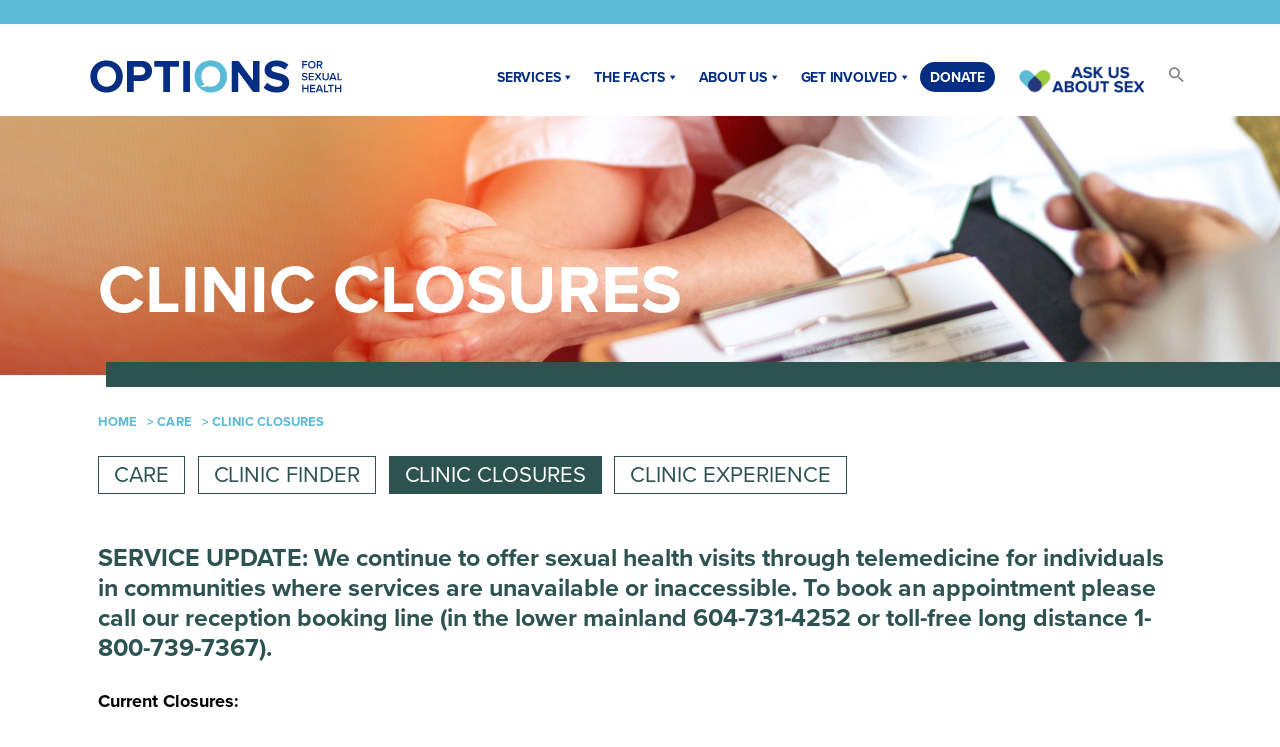

--- FILE ---
content_type: text/html; charset=UTF-8
request_url: https://www.optionsforsexualhealth.org/care/clinic-closures/
body_size: 29007
content:
<!doctype html>

<!--[if lt IE 7]><html lang="en-US" class="no-js lt-ie9 lt-ie8 lt-ie7"><![endif]-->
<!--[if (IE 7)&!(IEMobile)]><html lang="en-US" class="no-js lt-ie9 lt-ie8"><![endif]-->
<!--[if (IE 8)&!(IEMobile)]><html lang="en-US" class="no-js lt-ie9"><![endif]-->
<!--[if gt IE 8]><!--> <html lang="en-US" class="no-js"><!--<![endif]-->

<head>
	<meta charset="utf-8">
<script type="text/javascript">
/* <![CDATA[ */
var gform;gform||(document.addEventListener("gform_main_scripts_loaded",function(){gform.scriptsLoaded=!0}),document.addEventListener("gform/theme/scripts_loaded",function(){gform.themeScriptsLoaded=!0}),window.addEventListener("DOMContentLoaded",function(){gform.domLoaded=!0}),gform={domLoaded:!1,scriptsLoaded:!1,themeScriptsLoaded:!1,isFormEditor:()=>"function"==typeof InitializeEditor,callIfLoaded:function(o){return!(!gform.domLoaded||!gform.scriptsLoaded||!gform.themeScriptsLoaded&&!gform.isFormEditor()||(gform.isFormEditor()&&console.warn("The use of gform.initializeOnLoaded() is deprecated in the form editor context and will be removed in Gravity Forms 3.1."),o(),0))},initializeOnLoaded:function(o){gform.callIfLoaded(o)||(document.addEventListener("gform_main_scripts_loaded",()=>{gform.scriptsLoaded=!0,gform.callIfLoaded(o)}),document.addEventListener("gform/theme/scripts_loaded",()=>{gform.themeScriptsLoaded=!0,gform.callIfLoaded(o)}),window.addEventListener("DOMContentLoaded",()=>{gform.domLoaded=!0,gform.callIfLoaded(o)}))},hooks:{action:{},filter:{}},addAction:function(o,r,e,t){gform.addHook("action",o,r,e,t)},addFilter:function(o,r,e,t){gform.addHook("filter",o,r,e,t)},doAction:function(o){gform.doHook("action",o,arguments)},applyFilters:function(o){return gform.doHook("filter",o,arguments)},removeAction:function(o,r){gform.removeHook("action",o,r)},removeFilter:function(o,r,e){gform.removeHook("filter",o,r,e)},addHook:function(o,r,e,t,n){null==gform.hooks[o][r]&&(gform.hooks[o][r]=[]);var d=gform.hooks[o][r];null==n&&(n=r+"_"+d.length),gform.hooks[o][r].push({tag:n,callable:e,priority:t=null==t?10:t})},doHook:function(r,o,e){var t;if(e=Array.prototype.slice.call(e,1),null!=gform.hooks[r][o]&&((o=gform.hooks[r][o]).sort(function(o,r){return o.priority-r.priority}),o.forEach(function(o){"function"!=typeof(t=o.callable)&&(t=window[t]),"action"==r?t.apply(null,e):e[0]=t.apply(null,e)})),"filter"==r)return e[0]},removeHook:function(o,r,t,n){var e;null!=gform.hooks[o][r]&&(e=(e=gform.hooks[o][r]).filter(function(o,r,e){return!!(null!=n&&n!=o.tag||null!=t&&t!=o.priority)}),gform.hooks[o][r]=e)}});
/* ]]> */
</script>


		<meta http-equiv="X-UA-Compatible" content="IE=edge">

	

		<meta name="HandheldFriendly" content="True">
	<meta name="MobileOptimized" content="320">
	<meta name="viewport" content="width=device-width, initial-scale=1"/>

	<!-- Insert Favicon Paths Here -->
	<link rel="icon" type="image/png" sizes="32x32" href="https://www.optionsforsexualhealth.org/wp-content/themes/optbc/library/images/favicon.png">
	<link rel="icon" type="image/png" sizes="16x16" href="https://www.optionsforsexualhealth.org/wp-content/themes/optbc/library/images/favicon.png">
  <link rel="shortcut icon" href="https://www.optionsforsexualhealth.org/wp-content/themes/optbc/library/images/favicon.ico">

	<link rel="pingback" href="https://www.optionsforsexualhealth.org/xmlrpc.php">

	<!-- typekit plan b -->
	<link rel="stylesheet" href="https://use.typekit.net/wzt8dtt.css">

		<meta name='robots' content='index, follow, max-image-preview:large, max-snippet:-1, max-video-preview:-1' />
	<style>img:is([sizes="auto" i], [sizes^="auto," i]) { contain-intrinsic-size: 3000px 1500px }</style>
	
	<!-- This site is optimized with the Yoast SEO plugin v26.5 - https://yoast.com/wordpress/plugins/seo/ -->
	<title>Clinic Closures - Options for Sexual Health</title>
	<meta name="description" content="Stay updated on temporary and scheduled clinic closures, including dates, locations, and alternative care options." />
	<link rel="canonical" href="https://www.optionsforsexualhealth.org/care/clinic-closures/" />
	<meta property="og:locale" content="en_US" />
	<meta property="og:type" content="article" />
	<meta property="og:title" content="Clinic Closures - Options for Sexual Health" />
	<meta property="og:description" content="Stay updated on temporary and scheduled clinic closures, including dates, locations, and alternative care options." />
	<meta property="og:url" content="https://www.optionsforsexualhealth.org/care/clinic-closures/" />
	<meta property="og:site_name" content="Options for Sexual Health" />
	<meta property="article:publisher" content="http://www.facebook.com/optbc" />
	<meta property="article:modified_time" content="2026-01-15T21:48:52+00:00" />
	<meta name="twitter:card" content="summary_large_image" />
	<meta name="twitter:site" content="@optbc" />
	<meta name="twitter:label1" content="Est. reading time" />
	<meta name="twitter:data1" content="2 minutes" />
	<script type="application/ld+json" class="yoast-schema-graph">{"@context":"https://schema.org","@graph":[{"@type":"WebPage","@id":"https://www.optionsforsexualhealth.org/care/clinic-closures/","url":"https://www.optionsforsexualhealth.org/care/clinic-closures/","name":"Clinic Closures - Options for Sexual Health","isPartOf":{"@id":"https://www.optionsforsexualhealth.org/#website"},"datePublished":"2019-02-28T06:09:12+00:00","dateModified":"2026-01-15T21:48:52+00:00","description":"Stay updated on temporary and scheduled clinic closures, including dates, locations, and alternative care options.","breadcrumb":{"@id":"https://www.optionsforsexualhealth.org/care/clinic-closures/#breadcrumb"},"inLanguage":"en-US","potentialAction":[{"@type":"ReadAction","target":["https://www.optionsforsexualhealth.org/care/clinic-closures/"]}]},{"@type":"BreadcrumbList","@id":"https://www.optionsforsexualhealth.org/care/clinic-closures/#breadcrumb","itemListElement":[{"@type":"ListItem","position":1,"name":"Home","item":"https://www.optionsforsexualhealth.org/"},{"@type":"ListItem","position":2,"name":"Care","item":"https://www.optionsforsexualhealth.org/care/"},{"@type":"ListItem","position":3,"name":"Clinic Closures"}]},{"@type":"WebSite","@id":"https://www.optionsforsexualhealth.org/#website","url":"https://www.optionsforsexualhealth.org/","name":"Options for Sexual Health","description":"Sexual and Reproductive Health Care and Education","potentialAction":[{"@type":"SearchAction","target":{"@type":"EntryPoint","urlTemplate":"https://www.optionsforsexualhealth.org/?s={search_term_string}"},"query-input":{"@type":"PropertyValueSpecification","valueRequired":true,"valueName":"search_term_string"}}],"inLanguage":"en-US"}]}</script>
	<!-- / Yoast SEO plugin. -->


<link rel='dns-prefetch' href='//fonts.googleapis.com' />
<link rel="alternate" type="application/rss+xml" title="Options for Sexual Health &raquo; Feed" href="https://www.optionsforsexualhealth.org/feed/" />
<link rel="alternate" type="application/rss+xml" title="Options for Sexual Health &raquo; Comments Feed" href="https://www.optionsforsexualhealth.org/comments/feed/" />
<link rel='stylesheet' id='wp-block-library-css' href='https://www.optionsforsexualhealth.org/wp-includes/css/dist/block-library/style.min.css' type='text/css' media='all' />
<style id='classic-theme-styles-inline-css' type='text/css'>
/*! This file is auto-generated */
.wp-block-button__link{color:#fff;background-color:#32373c;border-radius:9999px;box-shadow:none;text-decoration:none;padding:calc(.667em + 2px) calc(1.333em + 2px);font-size:1.125em}.wp-block-file__button{background:#32373c;color:#fff;text-decoration:none}
</style>
<style id='global-styles-inline-css' type='text/css'>
:root{--wp--preset--aspect-ratio--square: 1;--wp--preset--aspect-ratio--4-3: 4/3;--wp--preset--aspect-ratio--3-4: 3/4;--wp--preset--aspect-ratio--3-2: 3/2;--wp--preset--aspect-ratio--2-3: 2/3;--wp--preset--aspect-ratio--16-9: 16/9;--wp--preset--aspect-ratio--9-16: 9/16;--wp--preset--color--black: #000000;--wp--preset--color--cyan-bluish-gray: #abb8c3;--wp--preset--color--white: #ffffff;--wp--preset--color--pale-pink: #f78da7;--wp--preset--color--vivid-red: #cf2e2e;--wp--preset--color--luminous-vivid-orange: #ff6900;--wp--preset--color--luminous-vivid-amber: #fcb900;--wp--preset--color--light-green-cyan: #7bdcb5;--wp--preset--color--vivid-green-cyan: #00d084;--wp--preset--color--pale-cyan-blue: #8ed1fc;--wp--preset--color--vivid-cyan-blue: #0693e3;--wp--preset--color--vivid-purple: #9b51e0;--wp--preset--gradient--vivid-cyan-blue-to-vivid-purple: linear-gradient(135deg,rgba(6,147,227,1) 0%,rgb(155,81,224) 100%);--wp--preset--gradient--light-green-cyan-to-vivid-green-cyan: linear-gradient(135deg,rgb(122,220,180) 0%,rgb(0,208,130) 100%);--wp--preset--gradient--luminous-vivid-amber-to-luminous-vivid-orange: linear-gradient(135deg,rgba(252,185,0,1) 0%,rgba(255,105,0,1) 100%);--wp--preset--gradient--luminous-vivid-orange-to-vivid-red: linear-gradient(135deg,rgba(255,105,0,1) 0%,rgb(207,46,46) 100%);--wp--preset--gradient--very-light-gray-to-cyan-bluish-gray: linear-gradient(135deg,rgb(238,238,238) 0%,rgb(169,184,195) 100%);--wp--preset--gradient--cool-to-warm-spectrum: linear-gradient(135deg,rgb(74,234,220) 0%,rgb(151,120,209) 20%,rgb(207,42,186) 40%,rgb(238,44,130) 60%,rgb(251,105,98) 80%,rgb(254,248,76) 100%);--wp--preset--gradient--blush-light-purple: linear-gradient(135deg,rgb(255,206,236) 0%,rgb(152,150,240) 100%);--wp--preset--gradient--blush-bordeaux: linear-gradient(135deg,rgb(254,205,165) 0%,rgb(254,45,45) 50%,rgb(107,0,62) 100%);--wp--preset--gradient--luminous-dusk: linear-gradient(135deg,rgb(255,203,112) 0%,rgb(199,81,192) 50%,rgb(65,88,208) 100%);--wp--preset--gradient--pale-ocean: linear-gradient(135deg,rgb(255,245,203) 0%,rgb(182,227,212) 50%,rgb(51,167,181) 100%);--wp--preset--gradient--electric-grass: linear-gradient(135deg,rgb(202,248,128) 0%,rgb(113,206,126) 100%);--wp--preset--gradient--midnight: linear-gradient(135deg,rgb(2,3,129) 0%,rgb(40,116,252) 100%);--wp--preset--font-size--small: 13px;--wp--preset--font-size--medium: 20px;--wp--preset--font-size--large: 36px;--wp--preset--font-size--x-large: 42px;--wp--preset--spacing--20: 0.44rem;--wp--preset--spacing--30: 0.67rem;--wp--preset--spacing--40: 1rem;--wp--preset--spacing--50: 1.5rem;--wp--preset--spacing--60: 2.25rem;--wp--preset--spacing--70: 3.38rem;--wp--preset--spacing--80: 5.06rem;--wp--preset--shadow--natural: 6px 6px 9px rgba(0, 0, 0, 0.2);--wp--preset--shadow--deep: 12px 12px 50px rgba(0, 0, 0, 0.4);--wp--preset--shadow--sharp: 6px 6px 0px rgba(0, 0, 0, 0.2);--wp--preset--shadow--outlined: 6px 6px 0px -3px rgba(255, 255, 255, 1), 6px 6px rgba(0, 0, 0, 1);--wp--preset--shadow--crisp: 6px 6px 0px rgba(0, 0, 0, 1);}:where(.is-layout-flex){gap: 0.5em;}:where(.is-layout-grid){gap: 0.5em;}body .is-layout-flex{display: flex;}.is-layout-flex{flex-wrap: wrap;align-items: center;}.is-layout-flex > :is(*, div){margin: 0;}body .is-layout-grid{display: grid;}.is-layout-grid > :is(*, div){margin: 0;}:where(.wp-block-columns.is-layout-flex){gap: 2em;}:where(.wp-block-columns.is-layout-grid){gap: 2em;}:where(.wp-block-post-template.is-layout-flex){gap: 1.25em;}:where(.wp-block-post-template.is-layout-grid){gap: 1.25em;}.has-black-color{color: var(--wp--preset--color--black) !important;}.has-cyan-bluish-gray-color{color: var(--wp--preset--color--cyan-bluish-gray) !important;}.has-white-color{color: var(--wp--preset--color--white) !important;}.has-pale-pink-color{color: var(--wp--preset--color--pale-pink) !important;}.has-vivid-red-color{color: var(--wp--preset--color--vivid-red) !important;}.has-luminous-vivid-orange-color{color: var(--wp--preset--color--luminous-vivid-orange) !important;}.has-luminous-vivid-amber-color{color: var(--wp--preset--color--luminous-vivid-amber) !important;}.has-light-green-cyan-color{color: var(--wp--preset--color--light-green-cyan) !important;}.has-vivid-green-cyan-color{color: var(--wp--preset--color--vivid-green-cyan) !important;}.has-pale-cyan-blue-color{color: var(--wp--preset--color--pale-cyan-blue) !important;}.has-vivid-cyan-blue-color{color: var(--wp--preset--color--vivid-cyan-blue) !important;}.has-vivid-purple-color{color: var(--wp--preset--color--vivid-purple) !important;}.has-black-background-color{background-color: var(--wp--preset--color--black) !important;}.has-cyan-bluish-gray-background-color{background-color: var(--wp--preset--color--cyan-bluish-gray) !important;}.has-white-background-color{background-color: var(--wp--preset--color--white) !important;}.has-pale-pink-background-color{background-color: var(--wp--preset--color--pale-pink) !important;}.has-vivid-red-background-color{background-color: var(--wp--preset--color--vivid-red) !important;}.has-luminous-vivid-orange-background-color{background-color: var(--wp--preset--color--luminous-vivid-orange) !important;}.has-luminous-vivid-amber-background-color{background-color: var(--wp--preset--color--luminous-vivid-amber) !important;}.has-light-green-cyan-background-color{background-color: var(--wp--preset--color--light-green-cyan) !important;}.has-vivid-green-cyan-background-color{background-color: var(--wp--preset--color--vivid-green-cyan) !important;}.has-pale-cyan-blue-background-color{background-color: var(--wp--preset--color--pale-cyan-blue) !important;}.has-vivid-cyan-blue-background-color{background-color: var(--wp--preset--color--vivid-cyan-blue) !important;}.has-vivid-purple-background-color{background-color: var(--wp--preset--color--vivid-purple) !important;}.has-black-border-color{border-color: var(--wp--preset--color--black) !important;}.has-cyan-bluish-gray-border-color{border-color: var(--wp--preset--color--cyan-bluish-gray) !important;}.has-white-border-color{border-color: var(--wp--preset--color--white) !important;}.has-pale-pink-border-color{border-color: var(--wp--preset--color--pale-pink) !important;}.has-vivid-red-border-color{border-color: var(--wp--preset--color--vivid-red) !important;}.has-luminous-vivid-orange-border-color{border-color: var(--wp--preset--color--luminous-vivid-orange) !important;}.has-luminous-vivid-amber-border-color{border-color: var(--wp--preset--color--luminous-vivid-amber) !important;}.has-light-green-cyan-border-color{border-color: var(--wp--preset--color--light-green-cyan) !important;}.has-vivid-green-cyan-border-color{border-color: var(--wp--preset--color--vivid-green-cyan) !important;}.has-pale-cyan-blue-border-color{border-color: var(--wp--preset--color--pale-cyan-blue) !important;}.has-vivid-cyan-blue-border-color{border-color: var(--wp--preset--color--vivid-cyan-blue) !important;}.has-vivid-purple-border-color{border-color: var(--wp--preset--color--vivid-purple) !important;}.has-vivid-cyan-blue-to-vivid-purple-gradient-background{background: var(--wp--preset--gradient--vivid-cyan-blue-to-vivid-purple) !important;}.has-light-green-cyan-to-vivid-green-cyan-gradient-background{background: var(--wp--preset--gradient--light-green-cyan-to-vivid-green-cyan) !important;}.has-luminous-vivid-amber-to-luminous-vivid-orange-gradient-background{background: var(--wp--preset--gradient--luminous-vivid-amber-to-luminous-vivid-orange) !important;}.has-luminous-vivid-orange-to-vivid-red-gradient-background{background: var(--wp--preset--gradient--luminous-vivid-orange-to-vivid-red) !important;}.has-very-light-gray-to-cyan-bluish-gray-gradient-background{background: var(--wp--preset--gradient--very-light-gray-to-cyan-bluish-gray) !important;}.has-cool-to-warm-spectrum-gradient-background{background: var(--wp--preset--gradient--cool-to-warm-spectrum) !important;}.has-blush-light-purple-gradient-background{background: var(--wp--preset--gradient--blush-light-purple) !important;}.has-blush-bordeaux-gradient-background{background: var(--wp--preset--gradient--blush-bordeaux) !important;}.has-luminous-dusk-gradient-background{background: var(--wp--preset--gradient--luminous-dusk) !important;}.has-pale-ocean-gradient-background{background: var(--wp--preset--gradient--pale-ocean) !important;}.has-electric-grass-gradient-background{background: var(--wp--preset--gradient--electric-grass) !important;}.has-midnight-gradient-background{background: var(--wp--preset--gradient--midnight) !important;}.has-small-font-size{font-size: var(--wp--preset--font-size--small) !important;}.has-medium-font-size{font-size: var(--wp--preset--font-size--medium) !important;}.has-large-font-size{font-size: var(--wp--preset--font-size--large) !important;}.has-x-large-font-size{font-size: var(--wp--preset--font-size--x-large) !important;}
:where(.wp-block-post-template.is-layout-flex){gap: 1.25em;}:where(.wp-block-post-template.is-layout-grid){gap: 1.25em;}
:where(.wp-block-columns.is-layout-flex){gap: 2em;}:where(.wp-block-columns.is-layout-grid){gap: 2em;}
:root :where(.wp-block-pullquote){font-size: 1.5em;line-height: 1.6;}
</style>
<link rel='stylesheet' id='epn-styles-css' href='https://www.optionsforsexualhealth.org/wp-content/plugins/endless-posts-navigation/css/front-style.css' type='text/css' media='all' />
<link rel='stylesheet' id='epn-mobile-styles-css' href='https://www.optionsforsexualhealth.org/wp-content/plugins/endless-posts-navigation/css/mobile-style.css' type='text/css' media='all' />
<link rel='stylesheet' id='ivory-search-styles-css' href='https://www.optionsforsexualhealth.org/wp-content/plugins/add-search-to-menu/public/css/ivory-search.min.css' type='text/css' media='all' />
<link rel='stylesheet' id='megamenu-css' href='https://www.optionsforsexualhealth.org/wp-content/uploads/maxmegamenu/style.css' type='text/css' media='all' />
<link rel='stylesheet' id='dashicons-css' href='https://www.optionsforsexualhealth.org/wp-includes/css/dashicons.min.css' type='text/css' media='all' />
<link rel='stylesheet' id='googleFonts-css' href='//fonts.googleapis.com/css?family=Lato%3A400%2C700%2C400italic%2C700italic' type='text/css' media='all' />
<link rel='stylesheet' id='js_composer_front-css' href='//www.optionsforsexualhealth.org/wp-content/uploads/js_composer/js_composer_front_custom.css' type='text/css' media='all' />
<link rel='stylesheet' id='js_composer_custom_css-css' href='//www.optionsforsexualhealth.org/wp-content/uploads/js_composer/custom.css' type='text/css' media='all' />
<link rel='stylesheet' id='bones-stylesheet-css' href='https://www.optionsforsexualhealth.org/wp-content/themes/optbc/library/css/style.css?v=1.2.4' type='text/css' media='all' />
<!--[if lt IE 9]>
<link rel='stylesheet' id='bones-ie-only-css' href='https://www.optionsforsexualhealth.org/wp-content/themes/optbc/library/css/ie.css' type='text/css' media='all' />
<![endif]-->
<script type="text/javascript" src="https://www.optionsforsexualhealth.org/wp-content/plugins/svg-support/vendor/DOMPurify/DOMPurify.min.js" id="bodhi-dompurify-library-js"></script>
<script type="text/javascript" src="https://www.optionsforsexualhealth.org/wp-includes/js/jquery/jquery.min.js" id="jquery-core-js"></script>
<script type="text/javascript" src="https://www.optionsforsexualhealth.org/wp-includes/js/jquery/jquery-migrate.min.js" id="jquery-migrate-js"></script>
<script type="text/javascript" src="https://www.optionsforsexualhealth.org/wp-content/plugins/endless-posts-navigation/js/functions.js" id="epn-script-js"></script>
<script type="text/javascript" id="bodhi_svg_inline-js-extra">
/* <![CDATA[ */
var svgSettings = {"skipNested":""};
/* ]]> */
</script>
<script type="text/javascript" src="https://www.optionsforsexualhealth.org/wp-content/plugins/svg-support/js/min/svgs-inline-min.js" id="bodhi_svg_inline-js"></script>
<script type="text/javascript" id="bodhi_svg_inline-js-after">
/* <![CDATA[ */
cssTarget={"Bodhi":"img.style-svg","ForceInlineSVG":"style-svg"};ForceInlineSVGActive="false";frontSanitizationEnabled="on";
/* ]]> */
</script>
<script type="text/javascript" src="https://www.optionsforsexualhealth.org/wp-content/themes/optbc/library/js/libs/modernizr.custom.min.js" id="bones-modernizr-js"></script>
<script></script><link rel="https://api.w.org/" href="https://www.optionsforsexualhealth.org/wp-json/" /><link rel="alternate" title="JSON" type="application/json" href="https://www.optionsforsexualhealth.org/wp-json/wp/v2/pages/724" /><link rel='shortlink' href='https://www.optionsforsexualhealth.org/?p=724' />
<link rel="alternate" title="oEmbed (JSON)" type="application/json+oembed" href="https://www.optionsforsexualhealth.org/wp-json/oembed/1.0/embed?url=https%3A%2F%2Fwww.optionsforsexualhealth.org%2Fcare%2Fclinic-closures%2F" />
<link rel="alternate" title="oEmbed (XML)" type="text/xml+oembed" href="https://www.optionsforsexualhealth.org/wp-json/oembed/1.0/embed?url=https%3A%2F%2Fwww.optionsforsexualhealth.org%2Fcare%2Fclinic-closures%2F&#038;format=xml" />
<!-- start Simple Custom CSS and JS -->
<style type="text/css">
/* IMPACT menu (3 items) */
/* #mega-menu-item-6499 > .mega-sub-menu {
  display: grid !important;
  grid-template-columns: auto auto !important;
  grid-template-rows: auto auto !important;
  gap: 5px 15px !important;
  justify-content: start !important;
}

#mega-menu-item-6499 > .mega-sub-menu > li:nth-child(1) {
  grid-column: 1 !important;
  grid-row: 1 / span 2 !important;
}

#mega-menu-item-6499 > .mega-sub-menu > li:nth-child(2) {
  grid-column: 2 !important;
  grid-row: 1 !important;
}

#mega-menu-item-6499 > .mega-sub-menu > li:nth-child(3) {
  grid-column: 2 !important;
  grid-row: 2 !important;
} */

/* GET INVOLVED menu (4 items) */
/* #mega-menu-item-6500 > .mega-sub-menu {
  display: grid !important;
  grid-template-columns: auto auto !important; 
  gap: 5px 15px !important;
  justify-content: start !important;
}

#mega-menu-item-6500 > .mega-sub-menu > li:nth-child(1) {
  grid-column: 1 !important;
  grid-row: 1 !important;
}
#mega-menu-item-6500 > .mega-sub-menu > li:nth-child(2) {
  grid-column: 1 !important;
  grid-row: 2 !important;
}
#mega-menu-item-6500 > .mega-sub-menu > li:nth-child(3) {
  grid-column: 2 !important;
  grid-row: 1 !important;
}
#mega-menu-item-6500 > .mega-sub-menu > li:nth-child(4) {
  grid-column: 2 !important;
  grid-row: 2 !important;
}
 */


/* get involed width  */
/* Get Involved (outer mega menu) */
@media (min-width: 768px) {
#mega-menu-item-6498 > .mega-sub-menu {
  width: 50% !important;       
  min-width: 400px;            
  max-width: 600px; 
  left: 38% !important;
  transform: translateX(-50%);
}
}



@media (max-width: 767px) {
  .mega-sub-menu {
    width: 100% !important;
    left: 0 !important;
  }
/* 	  #mega-menu-item-6498 > .mega-sub-menu {
    width: 100% !important;
    left: 0 !important;
  } */
}

</style>
<!-- end Simple Custom CSS and JS -->
<!-- start Simple Custom CSS and JS -->
<style type="text/css">
ul.mega-sub-menu li.logo-text-cus a {
 font-size: 14px !important; 
    padding-top: 5px !important;
	font-weight: 700 !important;
}</style>
<!-- end Simple Custom CSS and JS -->
<!-- start Simple Custom CSS and JS -->
<style type="text/css">
.category-tabs-cus .vc_tta.vc_tta-style-classic .vc_tta-panel-body,
.category-tabs-cus .vc_tta.vc_tta-style-classic .vc_tta-panel-heading,
.category-tabs-cus .vc_tta.vc_tta-style-classic .vc_tta-tab > a {
    border-width: 0;
}

.category-tabs-cus ul.vc_tta-tabs-list li {
    border: 1px solid #3e032c;
    font-size: 20px !important;
    color: #3e032c !important;
}

.category-tabs-cus .vc_tta-color-white.vc_tta-style-classic .vc_tta-tab > a {
    color: #3e032c !important;
}

.category-tabs-cus .vc_tta.vc_general .vc_tta-tab > a {
    padding: 4px 20px !important;
}

.category-tabs-cus #content ul {
    list-style: disc outside none;
    padding-left: 0px;
    margin-bottom: 15px;
}

.category-tabs-cus .vc_tta-tab.vc_active a {
    background-color: #3e032c !important;
    color: #fff !important;
}

.category-tabs-cus .vc_tta-tab.vc_active a .vc_tta-title-text {
    color: #fff !important;
}

.category-tabs-cus .vc_tta.vc_tta-shape-rounded .vc_tta-panel-body,
.category-tabs-cus .vc_tta.vc_tta-shape-rounded .vc_tta-panel-heading,
.category-tabs-cus .vc_tta.vc_tta-shape-rounded .vc_tta-tab > a {
    border-radius: 0px !important;
}
#content ul {
    list-style: disc outside none;
    padding-left: 0px !important;
    margin-bottom: 15px;
}

@media (max-width:767px){
.vc_tta-panel-heading {
    border: 1px solid #3e032c !important;
    margin-bottom: 20px !important;
}
	.category-tabs-cus .vc_tta-panel.vc_active #content h4 {
    color: #fff !important;
}
.category-tabs-cus .vc_tta-panel.vc_active .vc_tta-panel-title {
    background-color: #3e032c !important;
    color: #fff !important;
}
.category-tabs-cus .vc_tta-panel.vc_active .vc_tta-panel-title a,
.category-tabs-cus .vc_tta-panel.vc_active .vc_tta-panel-title span {
    color: #fff !important;
}

}
/* .category-tabs-cus .vc_gitem-zone-mini {
    background-color: #fff !important;
}
 */
.category-tabs-cus .vc_btn3-container.vc_grid-btn-load_more.vc_btn3-inline {
    margin-bottom: 0px;
}
.category-tabs-cus .vc_tta-panels {
    background-color: #ffffff !important;
}
.category-tabs-cus .vc_tta-panels {
    border: none !important;
}

</style>
<!-- end Simple Custom CSS and JS -->
<!-- start Simple Custom CSS and JS -->
<style type="text/css">
div#mega-menu-wrap-page-nav {
    display: none;
}
.inserted-shortcode div#mega-menu-wrap-page-nav {
    display: block;
}
@media (min-width:768px){
.inserted-shortcode div#mega-menu-wrap-page-nav, 
.inserted-shortcode ul#mega-menu-page-nav {
    position: static !important;
}
}
div#drop_in_inner-header {
    position: relative;
}
a.open-mobile-menu {
    display: none;
}


/* ul#mega-menu-page-nav {
    display: none !important;
}
.page-id-6385 ul#mega-menu-page-nav {
    display: block !important;

} */
ul#mega-menu-page-nav {
    background: #fff !important;
}


div#mega-menu-wrap-page-nav {
    max-width: 1260px !important;
    margin: auto !important;
}
.mega-menu-item a.mega-menu-link {
    text-transform: uppercase !important;
    color: #052d82 !important;
/*     font-size: 14px !important; */
    font-weight: bold !important;
    letter-spacing: -0.24px !important; 
} 
.mega-menu-item a.mega-menu-link:hover {
  
    color: #5bbbd6 !important;
	background: transparent !important;

} 
.mega-toggle-blocks-right {
    display: none !important;
}
.mega-toggle-blocks-right {
   display: block !important;
}


ul.mega-sub-menu {
    background: #f5f5f5 !important;
}


.mega-sub-menu li.mega-sub-menu-cus > a.mega-menu-link{
	color: #5DBCD7!important;
	padding-bottom:5px !important;
	font-size: 16px !important;
	font-weight:700 !important;
	
}
.mega-sub-menu li.mega-sub-menu-cus > a.mega-menu-link:hover {
	color: #052d82 !important; 
}

ul#mega-menu-page-nav > .mega-menu-item > ul.mega-sub-menu {
    border-top: 5px solid #052d82!important;
	
}
 div#mega-toggle-block-1 {
    justify-content: end;
	 color: #052d82 !important;
}
li.sex-sense-btn-cus {
    padding-top: 20px !important;
}
 #mega-menu-wrap-page-nav #mega-menu-page-nav{
		display: flex !important;
	justify-content: center !important;
}
 #mega-menu-wrap-page-nav #mega-menu-page-nav > li.mega-menu-item > a.mega-menu-link{
/* 	font-size:16px !important; */
	padding: 0px 10px;
}
.inserted-shortcode {
    display: block;
    float: right;
    margin-top: 16px;
}


li.mega-sub-menu-cus a.mega-menu-link {
    font-size: 13px !important;
	font-weight:600 !important;
}
@media(max-width: 1170px){
#mega-menu-wrap-page-nav #mega-menu-page-nav > li.mega-menu-item > a.mega-menu-link{
	padding: 0px 15px;
}

} 
button.mega-toggle-animated.mega-toggle-animated-slider {
/*     background: #052d82 !important; */
	padding:10px !important;
}
.menu-border-cus ul.mega-sub-menu{
	border-left: 2px solid #052d82 !important;
	padding-left:7px !important;
/* 	font-size: 15px !important; */
/* 	padding-bottom: 10px !important; */
	font-weight: 700 !important;
	padding-top: 0px !important;
	
}
li.menu-border-cus > a.mega-menu-link {
    font-size: 15px !important;
	font-weight: 700 !important;
	padding-top: 6px !important;
	
}
@media(max-width: 768px){
 #mega-menu-wrap-page-nav #mega-menu-page-nav{
	justify-content: start !important;
}
li#mega-menu-item-6902 a {
	display:none !important;
}
.mega-toggle-blocks-right {
    margin-top: -10px;
}
}


li#mega-menu-item-6902 a {
    background-color: #052d82 !important;
    color: white !important;
    border-radius: 30px !important;
    transition: background-color 0.2s ease-in-out !important;
	line-height: 1.5 !important;
}
li#mega-menu-item-6902 a:hover {
    background-color: #5bbbd6 !important;
    transition: background-color 0.2s ease-in-out !important;
}
#mega-menu-wrap-page-nav #mega-menu-page-nav > li.mega-menu-item > a.mega-menu-link {
    min-height: 30px !important;
}

</style>
<!-- end Simple Custom CSS and JS -->
<link rel="stylesheet" href="https://d3n6by2snqaq74.cloudfront.net/forms/keela-forms.min.css" type="text/css">
<script async type="text/javascript" src="https://d3n6by2snqaq74.cloudfront.net/forms/keela-forms.min.js"></script>
<script async>window.Keela = { id: "OPO_jPqK896Gwfpovuq2G" };</script>
<meta name="generator" content="Powered by WPBakery Page Builder - drag and drop page builder for WordPress."/>
		<style type="text/css" id="wp-custom-css">
			/* new blog page */

.cus-new-blog a.vc_gitem-link.vc-zone-link {
    display: none;
}
.blog-tab-cus.vc_tta.vc_tta-tabs .vc_tta-tabs-container {
    display: block !important;
}
@media (max-width: 980px) {
.blog-tab-cus .vc_tta-panel-heading, .blog-tab-cus .child-page-menu-container {
    display: none !important;
}
}
.cus-new-blog .vc_gitem-zone.vc_gitem-zone-a.vc-gitem-zone-height-mode-auto.vc-gitem-zone-height-mode-auto-1-1.vc_gitem-is-link {
    display: none;
}

a.vc_general.vc_btn3.vc_btn3-size-.vc_btn3-shape-.vc_btn3-style-.vc_btn3-o-empty.vc_btn3-color-juicy-pink:after {
    content: "Read More";
}
a.vc_general.vc_btn3.vc_btn3-size-.vc_btn3-shape-.vc_btn3-style-.vc_btn3-o-empty.vc_btn3-color-blue:after {
    content: "load More";
}

.cus-new-blog a.vc_general.vc_btn3.vc_btn3-size- {
    padding: 13px 20px;
    border-radius: 30px;
    border: 2px solid #636465;
    color: white;
    background: #052d82;
    color: white !important;
    
}
.cus-new-blog .vc_gitem-post-data-source-post_excerpt p {
    position: relative;
    margin: 0px;
    display: -webkit-box;
    -webkit-box-orient: vertical;
    overflow: hidden;
    -webkit-line-clamp: 5;
}

.cus-new-blog .vc_custom_heading.vc_gitem-post-data.vc_gitem-post-data-source-post_title h4 {
    display: -webkit-box;
    -webkit-box-orient: vertical;
    overflow: hidden;
    -webkit-line-clamp: 2;
	    min-height: 65px;
	margin-bottom: 0;
}

@media (max-width: 980px) {
  .cus-new-blog .vc_custom_heading.vc_gitem-post-data.vc_gitem-post-data-source-post_title h4 {
    min-height: 0;
  }
}

@media (min-width: 980px) {
  .cus-new-blog .vc_col-sm-12.vc_gitem-col.vc_gitem-col-align- {
    min-height: 350px;
    display: flex;
    flex-direction: column;
    justify-content: space-between;
  }
}

/* new blog page */

.page-nav-wrapper ul.nav {
	margin-bottom:25px !important;
}
.info-banner-wrapper {
overflow: hidden;
    clear: both;	
}
.home-notice {
background-color:#f4524d;
}
.home-notice .vc_color-juicy_pink.vc_message_box-solid{
	margin-bottom:0;
	border-radius:0;
}
.home-notice .vc_message_box>p {
	color:white;
	margin-top:0;
	margin-bottom:0;
}
.home-notice .vc_message_box>p a{
	color:white;
	text-decoration:underline;
	transition:color 0.25s ease-in-out;
}
.home-notice .vc_message_box>p a:hover {
	color:#052d82;
}
}
.book-child-page-menu.child-page-menu .widget_nav_menu ul.menu li {
	border:1px solid #2d5351;
}
.book-child-page-menu.child-page-menu .widget_nav_menu ul.menu li a {
	color: #2d5351;
}
.book-child-page-menu.child-page-menu .widget_nav_menu ul.menu li:hover {
	background-color: #2d5351;
}
.book-child-page-menu.child-page-menu .widget_nav_menu ul.menu li:hover a {
	color: white;
}

.book-child-page-menu.child-page-menu .widget_nav_menu ul.menu li.current-menu-item,
.book-child-page-menu.child-page-menu .widget_nav_menu ul.menu li.current_page_item,
.book-child-page-menu.child-page-menu .widget_nav_menu ul.menu li.current_page_ancestor {
	background-color:#2d5351;
}
.book-child-page-menu.child-page-menu .widget_nav_menu ul.menu li.current-menu-item a,
.book-child-page-menu.child-page-menu .widget_nav_menu ul.menu li.current_page_item a,
.book-child-page-menu.child-page-menu .widget_nav_menu ul.menu li.current_page_ancestor a {
	color:white;
}
#content .booking-child-page-form .gform_wrapper {
	background-color:transparent;
	border-radius:0;
}
#content .booking-child-page-form .gform_wrapper form .gform_fields .gfield .gfield_label {
	color:#000080;
}
#content .alpha-list ol li {
	list-style-type: lower-alpha !important;
}
#content .gform_wrapper .alpha-list ol {
	margin-left:19px !important;
	padding-left:0 !important;
}
#content .gform_wrapper form .gform_fields .gfield_checkbox label {
	
}
#content .gform_wrapper form .gform_fields .gfield_checkbox .gchoice {
	position: relative;
  padding-left: 25px !important;
}
#content .gform_wrapper form .gform_fields .gfield_checkbox label:before {
	content: "";
    display: block;
    position: absolute;
    width: 5px;
    height: 9px;
    border: solid #fff;
    border-width: 0 3px 3px 0;
    left: 5px;
    top: 8px;
    transform: rotate(45deg);
    opacity: 0;
    z-index: 1;
    transition: all 100ms;
}
#content .gform_wrapper form .gform_fields .gfield_checkbox label:after {
	    content: "";
    background: white;
    border: 2px solid #000;
    width: 15px;
    height: 15px;
    display: block;
    position: absolute;
    left: 0;
    top: 6px;
    border-radius: 2px;
    z-index: 0;
}
.comments-loop .post-item {
	position:relative;
	padding-left:100px;
	margin-bottom:40px;
	padding-top:20px;
}
.comments-loop .post-item:before {
    content: '“';
    position: absolute;
    left: 0;
    top: 0;
    font-size: 187px;
    line-height: 146px;
    color: #5bbbd6;
    font-weight: 600;
    font-family: "proxima-nova", "Helvetica Neue", Helvetica, Arial, sans-serif;
    text-shadow: 5px 5px 5px rgba(0, 0, 0, 0.3);
}
.comments-loop .post-item blockquote {
	margin:0;
	padding:0;
	border:none;
	font-style:normal;
}
.comments-loop .post-item blockquote p:last-child {

}
.comments-pager  {
	text-align:center;
}
ul{
	list-style-position: inside !important;
}
.comments-pager .facetwp-load-more {
	    border: 2px solid #052d82;
    background: #052d82;
	    font-family: "proxima-nova", "Helvetica Neue", Helvetica, Arial, sans-serif;
    font-weight: bold;
    text-transform: uppercase;
    font-size: 17px;
    padding: 13px 20px;
    border-radius: 30px;
    color: white;
	    display: inline-block;
    margin-bottom: 0;
    text-align: center;
    vertical-align: middle;
    cursor: pointer;
	    box-sizing: border-box;
    word-wrap: break-word;
	    user-select: none;
    text-decoration: none;
    position: relative;
    top: 0;
	box-shadow: none;
	transition: all .2s ease-in-out;
    line-height: normal;
	-webkit-appearance:none;
	appearance:none;
}
.comments-pager .facetwp-load-more:hover {
		background-color: transparent;
    color: #052d82;
    border: 2px solid #052d82;
}
.comments-pager .facetwp-load-more.facetwp-hidden {
	display:none;
}


/*=============*/
img.image.wp-image-6325.header-img-cus.attachment-full.size-full {
    width: 125px;
}

 div#block-2 {
    bottom: 35%;
    position: absolute;
    width: 100%;
    margin: auto;
    left: 0px;
    margin-bottom: 20px;
    /* width: 120px; */
}
 .footer-img-cus img.wp-image-6325 {
    background: #fff;
    padding: 5px;
} 
div#text-2 img {
    display: none;
}
div#block-2 {
    margin-bottom: -20px !important;
}
@media(max-width: 768px){
	div#text-2 {
    padding-top: 100px;
}
	div#block-2 {
    bottom: 33%;
}
	div#block-2 {
    margin-bottom: 0px c;
}
div#mega-menu-wrap-page-nav ul#mega-menu-page-nav, div#mega-menu-wrap-page-nav ul.mega-sub-menu {
    background: #052d82 !important;
}
div#mega-menu-wrap-page-nav a.mega-menu-link {
    background: #052d82 !important;
    color: white !important;
    padding: 15px !important;
    FONT-WEIGHT: 400 !important;
   border-bottom: 1px solid rgba(91, 187, 214, 0.3) ! IMPORTANT;
}



div#mega-menu-wrap-page-nav ul#mega-menu-page-nav li {
    background: #052d82 !important;
}
div#mega-menu-wrap-page-nav ul#mega-menu-page-nav li ul.mega-sub-menu{
			   border-left: 2px solid rgba(91, 187, 214, 0.3) ! IMPORTANT;
		}
div#mega-menu-wrap-page-nav	a.mega-menu-link img{
    background: white !important;
	 padding: 10px !important;
}
#mega-menu-wrap-page-nav #mega-menu-page-nav li.mega-menu-column-standard {
    padding: 0 10px;
}
}

/* @media(max-width: 480px){
div#text-2 {
    padding-top: 100px;
}
div#block-2 {
    bottom: 34%;
}
} */

@media (min-width: 769px) {
	.hide-on-mobi{
		display: none !important;
	}
}
		</style>
		<style type="text/css" data-type="vc_shortcodes-default-css">.vc_do_btn{margin-bottom:22px;}</style><style type="text/css" data-type="vc_shortcodes-custom-css">.vc_custom_1550549506905{background-image: url(https://www.optionsforsexualhealth.org/wp-content/uploads/2019/02/Care01.jpg?id=479) !important;}</style><noscript><style> .wpb_animate_when_almost_visible { opacity: 1; }</style></noscript><style type="text/css">/** Mega Menu CSS: fs **/</style>
	
		<script async src="https://www.googletagmanager.com/gtag/js?id=UA-47471802-1"></script>
	<script>
	  window.dataLayer = window.dataLayer || [];
	  function gtag(){dataLayer.push(arguments);}
	  gtag('js', new Date());

	  gtag('config', 'UA-47471802-1');
	</script>
	</head>
<body class="wp-singular page-template-default page page-id-724 page-child parent-pageid-456 wp-theme-optbc care-content inner-page-content optbc mega-menu-page-nav wpb-js-composer js-comp-ver-7.9 vc_responsive" itemscope itemtype="http://schema.org/WebPage">

	<div id="container">
			<div class="drop_in_header header">

				<div id="drop_in_inner-header" class="container-fluid cf">

		     	<p id="logo" itemscope itemtype="http://schema.org/Organization"><a href="https://www.optionsforsexualhealth.org" rel="nofollow"><img src="https://www.optionsforsexualhealth.org/wp-content/uploads/2019/02/optbc-logo-small.png"></a></p>


					<nav role="navigation" itemscope itemtype="http://schema.org/SiteNavigationElement">
						 <ul id="menu-search-menu" class="nav search-menu cf"><li class=" astm-search-menu is-menu is-dropdown menu-item"><a href="#" role="button" aria-label="Search Icon Link"><svg width="20" height="20" class="search-icon" role="img" viewBox="2 9 20 5" focusable="false" aria-label="Search">
						<path class="search-icon-path" d="M15.5 14h-.79l-.28-.27C15.41 12.59 16 11.11 16 9.5 16 5.91 13.09 3 9.5 3S3 5.91 3 9.5 5.91 16 9.5 16c1.61 0 3.09-.59 4.23-1.57l.27.28v.79l5 4.99L20.49 19l-4.99-5zm-6 0C7.01 14 5 11.99 5 9.5S7.01 5 9.5 5 14 7.01 14 9.5 11.99 14 9.5 14z"></path></svg></a><form  class="is-search-form is-form-style is-form-style-3 is-form-id-0 " action="https://www.optionsforsexualhealth.org/" method="get" role="search" ><label for="is-search-input-0"><span class="is-screen-reader-text">Search for:</span><input  type="search" id="is-search-input-0" name="s" value="" class="is-search-input" placeholder="Search here..." autocomplete=off /></label><button type="submit" class="is-search-submit"><span class="is-screen-reader-text">Search Button</span><span class="is-search-icon"><svg focusable="false" aria-label="Search" xmlns="http://www.w3.org/2000/svg" viewBox="0 0 24 24" width="24px"><path d="M15.5 14h-.79l-.28-.27C15.41 12.59 16 11.11 16 9.5 16 5.91 13.09 3 9.5 3S3 5.91 3 9.5 5.91 16 9.5 16c1.61 0 3.09-.59 4.23-1.57l.27.28v.79l5 4.99L20.49 19l-4.99-5zm-6 0C7.01 14 5 11.99 5 9.5S7.01 5 9.5 5 14 7.01 14 9.5 11.99 14 9.5 14z"></path></svg></span></button></form></li></ul>				</nav>
				<div id="media_image-2" class="widget widget_media_image"><a href="/optbc/sex-sense/"><img width="155" height="34" src="https://www.optionsforsexualhealth.org/wp-content/uploads/2025/07/ASK-US-ABOUT-SEX-2.png" class="image wp-image-6325 header-img-cus attachment-full size-full" alt="" style="max-width: 100%; height: auto;" decoding="async" srcset="https://www.optionsforsexualhealth.org/wp-content/uploads/2025/07/ASK-US-ABOUT-SEX-2.png 155w, https://www.optionsforsexualhealth.org/wp-content/uploads/2025/07/ASK-US-ABOUT-SEX-2-150x34.png 150w" sizes="(max-width: 155px) 100vw, 155px" /></a></div>					<nav role="navigation" itemscope itemtype="http://schema.org/SiteNavigationElement">
						 				</nav>

			</div>

		</div>

		<header class="header" role="banner" itemscope itemtype="http://schema.org/WPHeader">
			<div class="top-bar-container">
					     </div>

	     <div id="inner-header" class="container-fluid cf">

	     		     		<p id="logo" itemscope itemtype="http://schema.org/Organization"><a href="https://www.optionsforsexualhealth.org" rel="nofollow"><img src="https://www.optionsforsexualhealth.org/wp-content/uploads/2019/02/optbc-logo-small.png"></a></p>

	     			     							<nav role="navigation" itemscope itemtype="http://schema.org/SiteNavigationElement">
						 <ul id="menu-search-menu-1" class="nav search-menu cf"><li class=" astm-search-menu is-menu is-dropdown menu-item"><a href="#" role="button" aria-label="Search Icon Link"><svg width="20" height="20" class="search-icon" role="img" viewBox="2 9 20 5" focusable="false" aria-label="Search">
						<path class="search-icon-path" d="M15.5 14h-.79l-.28-.27C15.41 12.59 16 11.11 16 9.5 16 5.91 13.09 3 9.5 3S3 5.91 3 9.5 5.91 16 9.5 16c1.61 0 3.09-.59 4.23-1.57l.27.28v.79l5 4.99L20.49 19l-4.99-5zm-6 0C7.01 14 5 11.99 5 9.5S7.01 5 9.5 5 14 7.01 14 9.5 11.99 14 9.5 14z"></path></svg></a><form  class="is-search-form is-form-style is-form-style-3 is-form-id-0 " action="https://www.optionsforsexualhealth.org/" method="get" role="search" ><label for="is-search-input-0"><span class="is-screen-reader-text">Search for:</span><input  type="search" id="is-search-input-0" name="s" value="" class="is-search-input" placeholder="Search here..." autocomplete=off /></label><button type="submit" class="is-search-submit"><span class="is-screen-reader-text">Search Button</span><span class="is-search-icon"><svg focusable="false" aria-label="Search" xmlns="http://www.w3.org/2000/svg" viewBox="0 0 24 24" width="24px"><path d="M15.5 14h-.79l-.28-.27C15.41 12.59 16 11.11 16 9.5 16 5.91 13.09 3 9.5 3S3 5.91 3 9.5 5.91 16 9.5 16c1.61 0 3.09-.59 4.23-1.57l.27.28v.79l5 4.99L20.49 19l-4.99-5zm-6 0C7.01 14 5 11.99 5 9.5S7.01 5 9.5 5 14 7.01 14 9.5 11.99 14 9.5 14z"></path></svg></span></button></form></li></ul>				</nav>
					<div id="media_image-2" class="widget widget_media_image"><a href="/optbc/sex-sense/"><img width="155" height="34" src="https://www.optionsforsexualhealth.org/wp-content/uploads/2025/07/ASK-US-ABOUT-SEX-2.png" class="image wp-image-6325 header-img-cus attachment-full size-full" alt="" style="max-width: 100%; height: auto;" decoding="async" srcset="https://www.optionsforsexualhealth.org/wp-content/uploads/2025/07/ASK-US-ABOUT-SEX-2.png 155w, https://www.optionsforsexualhealth.org/wp-content/uploads/2025/07/ASK-US-ABOUT-SEX-2-150x34.png 150w" sizes="(max-width: 155px) 100vw, 155px" /></a></div>
	     		<nav role="navigation" itemscope itemtype="http://schema.org/SiteNavigationElement">
	     			
	     </nav>
			 <a class="open-mobile-menu" href="#"><span></span></a>
		 </div>
		 <nav role="navigation" class="mobile-nav-wrapper" itemscope itemtype="http://schema.org/SiteNavigationElement">

     	<ul id="menu-mobile-menu" class="nav mobile-nav cf"><li id="menu-item-376" class="menu-item menu-item-type-post_type menu-item-object-page menu-item-home menu-item-376"><a href="https://www.optionsforsexualhealth.org/">Home<span class="child_menu_toggle"></span></a></li>
<li id="menu-item-3740" class="menu-item menu-item-type-post_type menu-item-object-page menu-item-3740"><a href="https://www.optionsforsexualhealth.org/book-an-appointment/">Book an Appointment<span class="child_menu_toggle"></span></a></li>
<li id="menu-item-1717" class="menu-item menu-item-type-post_type menu-item-object-page menu-item-1717"><a href="https://www.optionsforsexualhealth.org/sex-sense/">Questions? Ask Us!<span class="child_menu_toggle"></span></a></li>
<li id="menu-item-1718" class="menu-item menu-item-type-custom menu-item-object-custom menu-item-1718"><a href="https://www.optionsforsexualhealth.org/care/clinic-finder/">Clinic Finder<span class="child_menu_toggle"></span></a></li>
<li id="menu-item-381" class="menu-item menu-item-type-post_type menu-item-object-page menu-item-381"><a href="https://www.optionsforsexualhealth.org/what-we-do/">What We Do<span class="child_menu_toggle"></span></a></li>
<li id="menu-item-379" class="menu-item menu-item-type-post_type menu-item-object-page menu-item-379"><a href="https://www.optionsforsexualhealth.org/facts/">The Facts<span class="child_menu_toggle"></span></a></li>
<li id="menu-item-2217" class="menu-item menu-item-type-post_type menu-item-object-page menu-item-2217"><a href="https://www.optionsforsexualhealth.org/impact/opportunities/">Opportunities<span class="child_menu_toggle"></span></a></li>
<li id="menu-item-377" class="menu-item menu-item-type-post_type menu-item-object-page menu-item-377"><a href="https://www.optionsforsexualhealth.org/impact/volunteer-your-skills/">Volunteer Your Skills<span class="child_menu_toggle"></span></a></li>
<li id="menu-item-378" class="menu-item menu-item-type-post_type menu-item-object-page menu-item-378"><a href="https://www.optionsforsexualhealth.org/impact/donate/">Donate<span class="child_menu_toggle"></span></a></li>
</ul>       </nav>
			 				 <nav role="navigation" class="page-nav-wrapper" itemscope itemtype="http://schema.org/SiteNavigationElement">
					 <div id="mega-menu-wrap-page-nav" class="mega-menu-wrap"><div class="mega-menu-toggle"><div class="mega-toggle-blocks-left"></div><div class="mega-toggle-blocks-center"></div><div class="mega-toggle-blocks-right"><div class='mega-toggle-block mega-menu-toggle-animated-block mega-toggle-block-1' id='mega-toggle-block-1'><button aria-label="Toggle Menu-cus" class="mega-toggle-animated mega-toggle-animated-slider" type="button" aria-expanded="false">
                  <span class="mega-toggle-animated-box">
                    <span class="mega-toggle-animated-inner"></span>
                  </span>
                </button></div></div></div><ul id="mega-menu-page-nav" class="mega-menu max-mega-menu mega-menu-horizontal mega-no-js" data-event="hover_intent" data-effect="fade_up" data-effect-speed="200" data-effect-mobile="slide_right" data-effect-speed-mobile="400" data-mobile-force-width="false" data-second-click="disabled" data-document-click="collapse" data-vertical-behaviour="accordion" data-breakpoint="768" data-unbind="true" data-mobile-state="expand_active" data-mobile-direction="vertical" data-hover-intent-timeout="300" data-hover-intent-interval="100"><li class="mega-menu-item mega-menu-item-type-post_type mega-menu-item-object-page mega-current-menu-ancestor mega-current_page_ancestor mega-menu-item-has-children mega-menu-megamenu mega-align-bottom-left mega-menu-megamenu mega-menu-item-6417" id="mega-menu-item-6417"><a class="mega-menu-link" href="https://www.optionsforsexualhealth.org/what-we-do/programs-and-services/" aria-expanded="false" tabindex="0">Services<span class="mega-indicator" aria-hidden="true"></span></a>
<ul class="mega-sub-menu">
<li class="mega-sub-menu-cus mega-menu-item mega-menu-item-type-post_type mega-menu-item-object-page mega-menu-item-has-children mega-menu-column-standard mega-menu-columns-1-of-4 mega-menu-item-6589 sub-menu-cus" style="--columns:4; --span:1" id="mega-menu-item-6589"><a class="mega-menu-link" href="https://www.optionsforsexualhealth.org/book-an-appointment/">Appointments & Booking<span class="mega-indicator" aria-hidden="true"></span></a>
	<ul class="mega-sub-menu">
<li class="mega-menu-item mega-menu-item-type-post_type mega-menu-item-object-page mega-menu-item-6724" id="mega-menu-item-6724"><a class="mega-menu-link" href="https://www.optionsforsexualhealth.org/book-an-appointment/">Book an Appointment</a></li><li class="mega-menu-item mega-menu-item-type-post_type mega-menu-item-object-page mega-menu-item-6678" id="mega-menu-item-6678"><a class="mega-menu-link" href="https://www.optionsforsexualhealth.org/book-a-telehealth-appointment/">Book a Telehealth Appointment</a></li><li class="mega-menu-item mega-menu-item-type-post_type mega-menu-item-object-page mega-menu-item-6421" id="mega-menu-item-6421"><a class="mega-menu-link" href="https://www.optionsforsexualhealth.org/book-an-appointment/pap-test/">Pap Test</a></li><li class="mega-menu-item mega-menu-item-type-post_type mega-menu-item-object-page mega-menu-item-6419" id="mega-menu-item-6419"><a class="mega-menu-link" href="https://www.optionsforsexualhealth.org/book-an-appointment/contraception-appointment/">Contraception</a></li><li class="mega-menu-item mega-menu-item-type-post_type mega-menu-item-object-page mega-menu-item-6422" id="mega-menu-item-6422"><a class="mega-menu-link" href="https://www.optionsforsexualhealth.org/book-an-appointment/sti-appointment/">STI</a></li><li class="mega-menu-item mega-menu-item-type-post_type mega-menu-item-object-page mega-menu-item-6423" id="mega-menu-item-6423"><a class="mega-menu-link" href="https://www.optionsforsexualhealth.org/book-an-appointment/test-results-appointment/">Test Results</a></li><li class="mega-menu-item mega-menu-item-type-post_type mega-menu-item-object-page mega-menu-item-6613" id="mega-menu-item-6613"><a class="mega-menu-link" href="https://www.optionsforsexualhealth.org/book-an-appointment/other-concern-appointment/">Other Sexual Health Concern</a></li>	</ul>
</li><li class="mega-sub-menu-cus mega-menu-item mega-menu-item-type-custom mega-menu-item-object-custom mega-current-menu-ancestor mega-current-menu-parent mega-menu-item-has-children mega-menu-column-standard mega-menu-columns-1-of-4 mega-menu-item-6425 sub-menu-cus" style="--columns:4; --span:1" id="mega-menu-item-6425"><a class="mega-menu-link" href="https://www.optionsforsexualhealth.org/care/">Clinical Services<span class="mega-indicator" aria-hidden="true"></span></a>
	<ul class="mega-sub-menu">
<li class="mega-menu-item mega-menu-item-type-post_type mega-menu-item-object-page mega-menu-item-6426" id="mega-menu-item-6426"><a class="mega-menu-link" href="https://www.optionsforsexualhealth.org/care/clinic-finder/">Clinic Finder</a></li><li class="mega-menu-item mega-menu-item-type-post_type mega-menu-item-object-page mega-current-menu-item mega-page_item mega-page-item-724 mega-current_page_item mega-menu-item-6427" id="mega-menu-item-6427"><a class="mega-menu-link" href="https://www.optionsforsexualhealth.org/care/clinic-closures/" aria-current="page">Clinic Closures</a></li><li class="mega-menu-item mega-menu-item-type-custom mega-menu-item-object-custom mega-menu-item-6428" id="mega-menu-item-6428"><a class="mega-menu-link" href="https://www.optionsforsexualhealth.org/care/clinic-experience/">Clinic Experience</a></li>	</ul>
</li><li class="mega-sub-menu-cus mega-menu-item mega-menu-item-type-post_type mega-menu-item-object-page mega-menu-item-has-children mega-menu-column-standard mega-menu-columns-1-of-4 mega-menu-item-6430 sub-menu-cus" style="--columns:4; --span:1" id="mega-menu-item-6430"><a class="mega-menu-link" href="https://www.optionsforsexualhealth.org/sex-ed/">Sex Education Programs<span class="mega-indicator" aria-hidden="true"></span></a>
	<ul class="mega-sub-menu">
<li class="mega-menu-border-cus mega-menu-item mega-menu-item-type-post_type mega-menu-item-object-page mega-menu-item-has-children mega-menu-item-6429 menu-border-cus" id="mega-menu-item-6429"><a class="mega-menu-link" href="https://www.optionsforsexualhealth.org/sex-ed/sex-ed-programs/" aria-expanded="false">All Programs<span class="mega-indicator" aria-hidden="true"></span></a>
		<ul class="mega-sub-menu">
<li class="mega-menu-item mega-menu-item-type-custom mega-menu-item-object-custom mega-menu-item-6431" id="mega-menu-item-6431"><a class="mega-menu-link" href="https://www.optionsforsexualhealth.org/sex-ed/sex-ed-programs/#1550008055237-2baa16bd-7e5d02fc-2950">In the Classroom</a></li><li class="mega-menu-item mega-menu-item-type-custom mega-menu-item-object-custom mega-menu-item-6432" id="mega-menu-item-6432"><a class="mega-menu-link" href="https://www.optionsforsexualhealth.org/sex-ed/sex-ed-programs/#1551812165486-f373bda2-57b4">Askable Adult</a></li><li class="mega-menu-item mega-menu-item-type-custom mega-menu-item-object-custom mega-menu-item-6433" id="mega-menu-item-6433"><a class="mega-menu-link" href="https://www.optionsforsexualhealth.org/sex-ed/sex-ed-programs/#1550008055259-d77f52cd-09ee02fc-2950">Professional Training</a></li><li class="mega-menu-item mega-menu-item-type-custom mega-menu-item-object-custom mega-menu-item-6435" id="mega-menu-item-6435"><a class="mega-menu-link" href="https://www.optionsforsexualhealth.org/sex-ed/sex-ed-programs/#1550008164714-9ea3d2b0-106102fc-2950">Comfort, Attitudes, Values Exploration</a></li><li class="mega-menu-item mega-menu-item-type-custom mega-menu-item-object-custom mega-menu-item-6436" id="mega-menu-item-6436"><a class="mega-menu-link" href="https://www.optionsforsexualhealth.org/sex-ed/sex-ed-programs/#1551138631300-96ae45ef-f39c">Quality Sexual Health Education for All</a></li><li class="mega-menu-item mega-menu-item-type-post_type mega-menu-item-object-page mega-menu-item-6605" id="mega-menu-item-6605"><a class="mega-menu-link" href="https://www.optionsforsexualhealth.org/book-an-options-for-sexual-health-sex-educator/">Book with our Education Team</a></li><li class="mega-menu-item mega-menu-item-type-post_type mega-menu-item-object-page mega-menu-item-6438" id="mega-menu-item-6438"><a class="mega-menu-link" href="https://www.optionsforsexualhealth.org/sex-ed/shec/">Sexual Health Educator Certification (SHEC)</a></li>		</ul>
</li>	</ul>
</li><li class="mega-sex-sense-btn-cus mega-menu-item mega-menu-item-type-custom mega-menu-item-object-custom mega-menu-item-has-children mega-menu-column-standard mega-menu-columns-1-of-4 mega-menu-item-6440 sex-sense-btn-cus" style="--columns:4; --span:1" id="mega-menu-item-6440"><a class="mega-menu-link" href="https://www.optionsforsexualhealth.org/sex-sense/"><img src="https://www.optionsforsexualhealth.org/wp-content/uploads/2025/07/ASK-US-ABOUT-SEX-2.png"><span class="mega-indicator" aria-hidden="true"></span></a>
	<ul class="mega-sub-menu">
<li class="mega-logo-text-cus mega-menu-item mega-menu-item-type-custom mega-menu-item-object-custom mega-menu-item-6673 logo-text-cus" id="mega-menu-item-6673"><a class="mega-menu-link" href="https://www.optionsforsexualhealth.org/sex-sense/">Have More Questions?</a></li>	</ul>
</li></ul>
</li><li class="mega-menu-item mega-menu-item-type-post_type mega-menu-item-object-page mega-menu-item-has-children mega-menu-megamenu mega-align-bottom-left mega-menu-megamenu mega-menu-item-6441" id="mega-menu-item-6441"><a class="mega-menu-link" href="https://www.optionsforsexualhealth.org/facts/" aria-expanded="false" tabindex="0">The Facts<span class="mega-indicator" aria-hidden="true"></span></a>
<ul class="mega-sub-menu">
<li class="mega-sub-menu-cus mega-menu-item mega-menu-item-type-custom mega-menu-item-object-custom mega-menu-item-has-children mega-menu-column-standard mega-menu-columns-1-of-6 mega-menu-item-6442 sub-menu-cus" style="--columns:6; --span:1" id="mega-menu-item-6442"><a class="mega-menu-link" href="https://www.optionsforsexualhealth.org/facts/sex/">Sex<span class="mega-indicator" aria-hidden="true"></span></a>
	<ul class="mega-sub-menu">
<li class="mega-menu-border-cus mega-menu-item mega-menu-item-type-custom mega-menu-item-object-custom mega-menu-item-has-children mega-menu-item-6444 menu-border-cus" id="mega-menu-item-6444"><a class="mega-menu-link" href="https://www.optionsforsexualhealth.org/facts/sex/" aria-expanded="false">What is Sex?<span class="mega-indicator" aria-hidden="true"></span></a>
		<ul class="mega-sub-menu">
<li class="mega-menu-item mega-menu-item-type-custom mega-menu-item-object-custom mega-menu-item-6445" id="mega-menu-item-6445"><a class="mega-menu-link" href="https://www.optionsforsexualhealth.org/facts/sex/what-is-sexual-health/">Sexual Health</a></li><li class="mega-menu-item mega-menu-item-type-post_type mega-menu-item-object-page mega-menu-item-6446" id="mega-menu-item-6446"><a class="mega-menu-link" href="https://www.optionsforsexualhealth.org/facts/sex/decision-making/">Decision making</a></li><li class="mega-menu-item mega-menu-item-type-post_type mega-menu-item-object-page mega-menu-item-6447" id="mega-menu-item-6447"><a class="mega-menu-link" href="https://www.optionsforsexualhealth.org/facts/sex/intimacy-and-relationships/">Intimacy and Relationships</a></li>		</ul>
</li><li class="mega-menu-border-cus mega-menu-item mega-menu-item-type-post_type mega-menu-item-object-page mega-menu-item-has-children mega-menu-item-6594 menu-border-cus" id="mega-menu-item-6594"><a class="mega-menu-link" href="https://www.optionsforsexualhealth.org/facts/sex/talking-about-sex/" aria-expanded="false">Talking about sex<span class="mega-indicator" aria-hidden="true"></span></a>
		<ul class="mega-sub-menu">
<li class="mega-menu-item mega-menu-item-type-post_type mega-menu-item-object-page mega-menu-item-6606" id="mega-menu-item-6606"><a class="mega-menu-link" href="https://www.optionsforsexualhealth.org/facts/sex/tips-for-vaginal-intercourse/">Vaginal Intercourse</a></li><li class="mega-menu-item mega-menu-item-type-post_type mega-menu-item-object-page mega-menu-item-6607" id="mega-menu-item-6607"><a class="mega-menu-link" href="https://www.optionsforsexualhealth.org/facts/sex/tips-for-anal-sex/">Anal Sex</a></li><li class="mega-menu-item mega-menu-item-type-post_type mega-menu-item-object-page mega-menu-item-6608" id="mega-menu-item-6608"><a class="mega-menu-link" href="https://www.optionsforsexualhealth.org/facts/sti/safer-sex-tips/">Safer Sex Tips</a></li>		</ul>
</li>	</ul>
</li><li class="mega-sub-menu-cus mega-menu-item mega-menu-item-type-custom mega-menu-item-object-custom mega-menu-item-has-children mega-menu-column-standard mega-menu-columns-1-of-6 mega-menu-item-6443 sub-menu-cus" style="--columns:6; --span:1" id="mega-menu-item-6443"><a class="mega-menu-link" href="https://www.optionsforsexualhealth.org/facts/sti/">STIs<span class="mega-indicator" aria-hidden="true"></span></a>
	<ul class="mega-sub-menu">
<li class="mega-menu-border-cus mega-menu-item mega-menu-item-type-custom mega-menu-item-object-custom mega-menu-item-has-children mega-menu-item-6449 menu-border-cus" id="mega-menu-item-6449"><a class="mega-menu-link" href="https://www.optionsforsexualhealth.org/facts/sti/" aria-expanded="false">What are STIs<span class="mega-indicator" aria-hidden="true"></span></a>
		<ul class="mega-sub-menu">
<li class="mega-menu-item mega-menu-item-type-post_type mega-menu-item-object-page mega-menu-item-6450" id="mega-menu-item-6450"><a class="mega-menu-link" href="https://www.optionsforsexualhealth.org/facts/sti/risk/">Risk & Transmission</a></li><li class="mega-menu-item mega-menu-item-type-post_type mega-menu-item-object-page mega-menu-item-6451" id="mega-menu-item-6451"><a class="mega-menu-link" href="https://www.optionsforsexualhealth.org/facts/sti/symptoms-testing-and-treatment/">Symptoms, Testing, and Treatment</a></li><li class="mega-menu-item mega-menu-item-type-post_type mega-menu-item-object-page mega-menu-item-6452" id="mega-menu-item-6452"><a class="mega-menu-link" href="https://www.optionsforsexualhealth.org/facts/sti/hpv-and-gardasil/">HPV and Gardasil</a></li><li class="mega-menu-item mega-menu-item-type-post_type mega-menu-item-object-page mega-menu-item-6453" id="mega-menu-item-6453"><a class="mega-menu-link" href="https://www.optionsforsexualhealth.org/facts/sti/safer-sex-tips/">Safer Sex Tips</a></li>		</ul>
</li>	</ul>
</li><li class="mega-sub-menu-cus mega-menu-item mega-menu-item-type-custom mega-menu-item-object-custom mega-menu-item-has-children mega-menu-column-standard mega-menu-columns-1-of-6 mega-menu-item-6454 sub-menu-cus" style="--columns:6; --span:1" id="mega-menu-item-6454"><a class="mega-menu-link" href="https://www.optionsforsexualhealth.org/facts/birth-control/">Birth Control<span class="mega-indicator" aria-hidden="true"></span></a>
	<ul class="mega-sub-menu">
<li class="mega-menu-item mega-menu-item-type-custom mega-menu-item-object-custom mega-menu-item-6455" id="mega-menu-item-6455"><a class="mega-menu-link" href="https://www.optionsforsexualhealth.org/facts/birth-control/methods/">Birth Control Methods</a></li><li class="mega-menu-item mega-menu-item-type-post_type mega-menu-item-object-page mega-menu-item-6456" id="mega-menu-item-6456"><a class="mega-menu-link" href="https://www.optionsforsexualhealth.org/facts/birth-control/free-contraception-in-bc/">Free Contraception in BC</a></li><li class="mega-menu-item mega-menu-item-type-custom mega-menu-item-object-custom mega-menu-item-6457" id="mega-menu-item-6457"><a class="mega-menu-link" href="https://www.optionsforsexualhealth.org/facts/birth-control/">Birth Control Options</a></li><li class="mega-menu-item mega-menu-item-type-post_type mega-menu-item-object-page mega-menu-item-6458" id="mega-menu-item-6458"><a class="mega-menu-link" href="https://www.optionsforsexualhealth.org/facts/birth-control/generic-medications/">Generic Medications</a></li><li class="mega-menu-item mega-menu-item-type-post_type mega-menu-item-object-page mega-menu-item-6459" id="mega-menu-item-6459"><a class="mega-menu-link" href="https://www.optionsforsexualhealth.org/facts/emergency-contraception/">Emergency Contraception</a></li>	</ul>
</li><li class="mega-sub-menu-cus mega-menu-item mega-menu-item-type-custom mega-menu-item-object-custom mega-menu-item-has-children mega-menu-column-standard mega-menu-columns-1-of-6 mega-menu-item-6460 sub-menu-cus" style="--columns:6; --span:1" id="mega-menu-item-6460"><a class="mega-menu-link" href="https://www.optionsforsexualhealth.org/facts/pregnancy/">Pregnancy<span class="mega-indicator" aria-hidden="true"></span></a>
	<ul class="mega-sub-menu">
<li class="mega-menu-item mega-menu-item-type-custom mega-menu-item-object-custom mega-menu-item-6464" id="mega-menu-item-6464"><a class="mega-menu-link" href="https://www.optionsforsexualhealth.org/facts/pregnancy/">Pregnancy Information</a></li><li class="mega-menu-item mega-menu-item-type-custom mega-menu-item-object-custom mega-menu-item-6465" id="mega-menu-item-6465"><a class="mega-menu-link" href="https://www.optionsforsexualhealth.org/facts/pregnancy/options/">Options</a></li><li class="mega-menu-item mega-menu-item-type-post_type mega-menu-item-object-page mega-menu-item-6466" id="mega-menu-item-6466"><a class="mega-menu-link" href="https://www.optionsforsexualhealth.org/facts/pregnancy/testing/">Testing</a></li>	</ul>
</li><li class="mega-sub-menu-cus mega-menu-item mega-menu-item-type-post_type mega-menu-item-object-page mega-menu-item-has-children mega-menu-column-standard mega-menu-columns-1-of-6 mega-menu-item-6467 sub-menu-cus" style="--columns:6; --span:1" id="mega-menu-item-6467"><a class="mega-menu-link" href="https://www.optionsforsexualhealth.org/facts/abortion/">Abortion<span class="mega-indicator" aria-hidden="true"></span></a>
	<ul class="mega-sub-menu">
<li class="mega-menu-border-cus mega-menu-item mega-menu-item-type-post_type mega-menu-item-object-page mega-menu-item-has-children mega-menu-item-6469 menu-border-cus" id="mega-menu-item-6469"><a class="mega-menu-link" href="https://www.optionsforsexualhealth.org/facts/abortion/abortion-resources/" aria-expanded="false">Abortion Resources<span class="mega-indicator" aria-hidden="true"></span></a>
		<ul class="mega-sub-menu">
<li class="mega-menu-item mega-menu-item-type-post_type mega-menu-item-object-page mega-menu-item-6609" id="mega-menu-item-6609"><a class="mega-menu-link" href="https://www.optionsforsexualhealth.org/facts/abortion/">What Is An Abortion?</a></li><li class="mega-menu-item mega-menu-item-type-post_type mega-menu-item-object-page mega-menu-item-6610" id="mega-menu-item-6610"><a class="mega-menu-link" href="https://www.optionsforsexualhealth.org/facts/abortion/medication-and-aspiration-abortion/">Types Of Abortions</a></li><li class="mega-menu-item mega-menu-item-type-post_type mega-menu-item-object-page mega-menu-item-6470" id="mega-menu-item-6470"><a class="mega-menu-link" href="https://www.optionsforsexualhealth.org/facts/abortion/abortion-providers/">Abortion Providers</a></li><li class="mega-menu-item mega-menu-item-type-custom mega-menu-item-object-custom mega-menu-item-6598" id="mega-menu-item-6598"><a class="mega-menu-link" href="https://www.optionsforsexualhealth.org/facts/sexual-health-faq/#1551385411260-a344436d-3b6d">Myths & Facts</a></li><li class="mega-menu-item mega-menu-item-type-custom mega-menu-item-object-custom mega-menu-item-6599" id="mega-menu-item-6599"><a class="mega-menu-link" href="https://www.optionsforsexualhealth.org/sex-sense/#1553025621424-28da7c1e-f723">Talk To An Expert</a></li>		</ul>
</li>	</ul>
</li><li class="mega-sub-menu-cus mega-menu-item mega-menu-item-type-post_type mega-menu-item-object-page mega-menu-item-has-children mega-menu-column-standard mega-menu-columns-1-of-6 mega-menu-item-6473 sub-menu-cus" style="--columns:6; --span:1" id="mega-menu-item-6473"><a class="mega-menu-link" href="https://www.optionsforsexualhealth.org/facts/gender/">Gender<span class="mega-indicator" aria-hidden="true"></span></a>
	<ul class="mega-sub-menu">
<li class="mega-menu-item mega-menu-item-type-custom mega-menu-item-object-custom mega-menu-item-6476" id="mega-menu-item-6476"><a class="mega-menu-link" href="https://www.optionsforsexualhealth.org/facts/gender/">Gender Unicorn</a></li><li class="mega-menu-item mega-menu-item-type-post_type mega-menu-item-object-page mega-menu-item-6475" id="mega-menu-item-6475"><a class="mega-menu-link" href="https://www.optionsforsexualhealth.org/facts/gender/what-is-gender/">What is Gender?</a></li><li class="mega-menu-item mega-menu-item-type-post_type mega-menu-item-object-page mega-menu-item-6474" id="mega-menu-item-6474"><a class="mega-menu-link" href="https://www.optionsforsexualhealth.org/facts/gender/pronouns/">Pronouns</a></li>	</ul>
</li></ul>
</li><li class="mega-menu-item mega-menu-item-type-custom mega-menu-item-object-custom mega-menu-item-has-children mega-menu-megamenu mega-align-bottom-left mega-menu-megamenu mega-menu-item-6477" id="mega-menu-item-6477"><a class="mega-menu-link" href="https://www.optionsforsexualhealth.org/what-we-do/" aria-expanded="false" tabindex="0">About Us<span class="mega-indicator" aria-hidden="true"></span></a>
<ul class="mega-sub-menu">
<li class="mega-sub-menu-cus mega-menu-item mega-menu-item-type-custom mega-menu-item-object-custom mega-menu-item-has-children mega-menu-column-standard mega-menu-columns-1-of-3 mega-menu-item-6478 sub-menu-cus" style="--columns:3; --span:1" id="mega-menu-item-6478"><a class="mega-menu-link" href="https://www.optionsforsexualhealth.org/what-we-do/">About<span class="mega-indicator" aria-hidden="true"></span></a>
	<ul class="mega-sub-menu">
<li class="mega-menu-border-cus mega-menu-item mega-menu-item-type-custom mega-menu-item-object-custom mega-menu-item-has-children mega-menu-item-6603 menu-border-cus" id="mega-menu-item-6603"><a class="mega-menu-link" href="https://www.optionsforsexualhealth.org/our-booking-team/" aria-expanded="false">The Team<span class="mega-indicator" aria-hidden="true"></span></a>
		<ul class="mega-sub-menu">
<li class="mega-menu-item mega-menu-item-type-post_type mega-menu-item-object-page mega-menu-item-6481" id="mega-menu-item-6481"><a class="mega-menu-link" href="https://www.optionsforsexualhealth.org/what-we-do/about-the-people/">The People</a></li><li class="mega-menu-item mega-menu-item-type-post_type mega-menu-item-object-page mega-menu-item-6480" id="mega-menu-item-6480"><a class="mega-menu-link" href="https://www.optionsforsexualhealth.org/what-we-do/about-the-people/about-the-staff/">The Staff</a></li><li class="mega-menu-item mega-menu-item-type-post_type mega-menu-item-object-page mega-menu-item-6482" id="mega-menu-item-6482"><a class="mega-menu-link" href="https://www.optionsforsexualhealth.org/what-we-do/about-the-people/about-the-board/">The Board</a></li>		</ul>
</li><li class="mega-menu-border-cus mega-menu-item mega-menu-item-type-custom mega-menu-item-object-custom mega-menu-item-has-children mega-menu-item-6604 menu-border-cus" id="mega-menu-item-6604"><a class="mega-menu-link" href="https://www.optionsforsexualhealth.org/what-we-do/" aria-expanded="false">Who We Are<span class="mega-indicator" aria-hidden="true"></span></a>
		<ul class="mega-sub-menu">
<li class="mega-menu-item mega-menu-item-type-custom mega-menu-item-object-custom mega-menu-item-6484" id="mega-menu-item-6484"><a class="mega-menu-link" href="https://www.optionsforsexualhealth.org/impact/our-story/">Our Story</a></li><li class="mega-menu-item mega-menu-item-type-post_type mega-menu-item-object-page mega-menu-item-6483" id="mega-menu-item-6483"><a class="mega-menu-link" href="https://www.optionsforsexualhealth.org/impact/our-prouds/">Our Prouds</a></li><li class="mega-menu-item mega-menu-item-type-custom mega-menu-item-object-custom mega-menu-item-6485" id="mega-menu-item-6485"><a class="mega-menu-link" href="https://www.optionsforsexualhealth.org/book-review-big-swiss/">Our Reviews</a></li>		</ul>
</li>	</ul>
</li><li class="mega-sub-menu-cus mega-menu-item mega-menu-item-type-custom mega-menu-item-object-custom mega-menu-item-has-children mega-menu-column-standard mega-menu-columns-1-of-3 mega-menu-item-6486 sub-menu-cus" style="--columns:3; --span:1" id="mega-menu-item-6486"><a class="mega-menu-link" href="https://www.optionsforsexualhealth.org/facts/sexual-health-faq/">FAQs<span class="mega-indicator" aria-hidden="true"></span></a>
	<ul class="mega-sub-menu">
<li class="mega-menu-item mega-menu-item-type-custom mega-menu-item-object-custom mega-menu-item-6612" id="mega-menu-item-6612"><a class="mega-menu-link" href="https://www.optionsforsexualhealth.org/facts/sexual-health-faq/#1551368066900-2dc9a6da-086f">Sexual Health</a></li><li class="mega-menu-item mega-menu-item-type-custom mega-menu-item-object-custom mega-menu-item-6488" id="mega-menu-item-6488"><a class="mega-menu-link" href="https://www.optionsforsexualhealth.org/facts/sexual-health-faq/#1581377190776-d2e591ab-fbeb">Pregnancy</a></li><li class="mega-menu-item mega-menu-item-type-custom mega-menu-item-object-custom mega-menu-item-6489" id="mega-menu-item-6489"><a class="mega-menu-link" href="https://www.optionsforsexualhealth.org/facts/sexual-health-faq/#1551385411260-a344436d-3b6d">Abortion Myths & Facts</a></li><li class="mega-menu-item mega-menu-item-type-custom mega-menu-item-object-custom mega-menu-item-6490" id="mega-menu-item-6490"><a class="mega-menu-link" href="https://www.optionsforsexualhealth.org/facts/sexual-health-faq/#1551364735188-54560600-38e0">STIs</a></li>	</ul>
</li><li class="mega-sub-menu-cus mega-menu-item mega-menu-item-type-custom mega-menu-item-object-custom mega-menu-item-has-children mega-menu-column-standard mega-menu-columns-1-of-3 mega-menu-item-6491 sub-menu-cus" style="--columns:3; --span:1" id="mega-menu-item-6491"><a class="mega-menu-link" href="#">Learn More<span class="mega-indicator" aria-hidden="true"></span></a>
	<ul class="mega-sub-menu">
<li class="mega-menu-item mega-menu-item-type-post_type mega-menu-item-object-page mega-menu-item-6587" id="mega-menu-item-6587"><a class="mega-menu-link" href="https://www.optionsforsexualhealth.org/facts/blog/">Blog</a></li><li class="mega-menu-item mega-menu-item-type-custom mega-menu-item-object-custom mega-menu-item-6493" id="mega-menu-item-6493"><a class="mega-menu-link" href="https://www.optionsforsexualhealth.org/impact/where-we-stand/">Where We Stand</a></li><li class="mega-menu-item mega-menu-item-type-post_type mega-menu-item-object-page mega-menu-item-6494" id="mega-menu-item-6494"><a class="mega-menu-link" href="https://www.optionsforsexualhealth.org/impact/annual-reports/">Reports and Newsletters</a></li><li class="mega-sex-sense-btn-cus mega-menu-item mega-menu-item-type-custom mega-menu-item-object-custom mega-menu-item-has-children mega-menu-item-6497 sex-sense-btn-cus" id="mega-menu-item-6497"><a class="mega-menu-link" href="https://www.optionsforsexualhealth.org/sex-sense/" aria-expanded="false"><img src="https://www.optionsforsexualhealth.org/wp-content/uploads/2025/07/ASK-US-ABOUT-SEX-2.png"><span class="mega-indicator" aria-hidden="true"></span></a>
		<ul class="mega-sub-menu">
<li class="mega-logo-text-cus mega-menu-item mega-menu-item-type-custom mega-menu-item-object-custom mega-menu-item-6674 logo-text-cus" id="mega-menu-item-6674"><a class="mega-menu-link" href="https://www.optionsforsexualhealth.org/sex-sense/">Have More Questions?</a></li>		</ul>
</li>	</ul>
</li></ul>
</li><li class="mega-menu-item mega-menu-item-type-custom mega-menu-item-object-custom mega-menu-item-has-children mega-menu-megamenu mega-align-bottom-left mega-menu-megamenu mega-menu-item-6498" id="mega-menu-item-6498"><a class="mega-menu-link" href="https://www.optionsforsexualhealth.org/impact/volunteer-your-skills/" aria-expanded="false" tabindex="0">Get Involved<span class="mega-indicator" aria-hidden="true"></span></a>
<ul class="mega-sub-menu">
<li class="mega-sub-menu-cus mega-menu-item mega-menu-item-type-custom mega-menu-item-object-custom mega-menu-item-has-children mega-menu-column-standard mega-menu-columns-1-of-2 mega-menu-item-6499 sub-menu-cus" style="--columns:2; --span:1" id="mega-menu-item-6499"><a class="mega-menu-link" href="https://www.optionsforsexualhealth.org/impact/">Impact<span class="mega-indicator" aria-hidden="true"></span></a>
	<ul class="mega-sub-menu">
<li class="mega-menu-item mega-menu-item-type-post_type mega-menu-item-object-page mega-menu-item-6502" id="mega-menu-item-6502"><a class="mega-menu-link" href="https://www.optionsforsexualhealth.org/impact/share-the-impact/">Share the Impact</a></li><li class="mega-menu-item mega-menu-item-type-post_type mega-menu-item-object-page mega-menu-item-6501" id="mega-menu-item-6501"><a class="mega-menu-link" href="https://www.optionsforsexualhealth.org/impact/where-we-stand/">Where We Stand</a></li><li class="mega-menu-item mega-menu-item-type-post_type mega-menu-item-object-page mega-menu-item-6503" id="mega-menu-item-6503"><a class="mega-menu-link" href="https://www.optionsforsexualhealth.org/impact/annual-reports/">Reports and Newsletters</a></li>	</ul>
</li><li class="mega-sub-menu-cus mega-menu-item mega-menu-item-type-custom mega-menu-item-object-custom mega-menu-item-has-children mega-menu-column-standard mega-menu-columns-1-of-2 mega-menu-item-6500 sub-menu-cus" style="--columns:2; --span:1" id="mega-menu-item-6500"><a class="mega-menu-link" href="https://www.optionsforsexualhealth.org/impact/volunteer-your-skills/">Get Involved<span class="mega-indicator" aria-hidden="true"></span></a>
	<ul class="mega-sub-menu">
<li class="mega-menu-item mega-menu-item-type-post_type mega-menu-item-object-page mega-menu-item-6504" id="mega-menu-item-6504"><a class="mega-menu-link" href="https://www.optionsforsexualhealth.org/impact/volunteer-your-skills/">Volunteer Your Skills</a></li><li class="mega-menu-item mega-menu-item-type-post_type mega-menu-item-object-page mega-menu-item-6505" id="mega-menu-item-6505"><a class="mega-menu-link" href="https://www.optionsforsexualhealth.org/impact/opportunities/">Opportunities</a></li><li class="mega-menu-item mega-menu-item-type-post_type mega-menu-item-object-page mega-menu-item-6506" id="mega-menu-item-6506"><a class="mega-menu-link" href="https://www.optionsforsexualhealth.org/impact/volunteer-your-skills/membership/">Membership</a></li><li class="mega-menu-item mega-menu-item-type-post_type mega-menu-item-object-page mega-menu-item-6507" id="mega-menu-item-6507"><a class="mega-menu-link" href="https://www.optionsforsexualhealth.org/impact/donate/">Donate</a></li>	</ul>
</li></ul>
</li><li class="mega-hide-on-mobi mega-menu-item mega-menu-item-type-post_type mega-menu-item-object-page mega-align-bottom-left mega-menu-flyout mega-menu-item-6785 hide-on-mobi" id="mega-menu-item-6785"><a class="mega-menu-link" href="https://www.optionsforsexualhealth.org/book-an-appointment/" tabindex="0">Book an Appointment</a></li><li class="mega-hide-on-mobi mega-menu-item mega-menu-item-type-post_type mega-menu-item-object-page mega-align-bottom-left mega-menu-flyout mega-menu-item-6787 hide-on-mobi" id="mega-menu-item-6787"><a class="mega-menu-link" href="https://www.optionsforsexualhealth.org/care/clinic-finder/" tabindex="0">Clinic Finder</a></li><li class="mega-hide-on-mobi mega-menu-item mega-menu-item-type-post_type mega-menu-item-object-page mega-align-bottom-left mega-menu-flyout mega-menu-item-6786 hide-on-mobi" id="mega-menu-item-6786"><a class="mega-menu-link" href="https://www.optionsforsexualhealth.org/impact/opportunities/" tabindex="0">Opportunities</a></li><li class="mega-hide-on-mobi mega-menu-item mega-menu-item-type-post_type mega-menu-item-object-page mega-align-bottom-left mega-menu-flyout mega-menu-item-6788 hide-on-mobi" id="mega-menu-item-6788"><a class="mega-menu-link" href="https://www.optionsforsexualhealth.org/impact/volunteer-your-skills/" tabindex="0">Volunteer Your Skills</a></li><li class="mega-hide-on-mobi mega-menu-item mega-menu-item-type-post_type mega-menu-item-object-page mega-align-bottom-left mega-menu-flyout mega-menu-item-6789 hide-on-mobi" id="mega-menu-item-6789"><a class="mega-menu-link" href="https://www.optionsforsexualhealth.org/impact/donate/" tabindex="0">Donate</a></li><li class="mega-menu-button mega-menu-item mega-menu-item-type-post_type mega-menu-item-object-page mega-align-bottom-left mega-menu-flyout mega-menu-item-6902 menu-button" id="mega-menu-item-6902"><a class="mega-menu-link" href="https://www.optionsforsexualhealth.org/impact/donate/" tabindex="0">Donate</a></li></ul><button class='mega-close' aria-label='Close'></button></div>
				</nav>
			 
   </header>
	 	 
			<div id="content" class="content">

				<div id="inner-content" class=" cf">

						<main id="main" class=" cf" role="main" itemscope itemprop="mainContentOfPage" itemtype="http://schema.org/Blog">

							
							<article id="post-724" class="cf post-724 page type-page status-publish hentry" role="article" itemscope itemtype="http://schema.org/BlogPosting">

																<section class=" cf" itemprop="articleBody">

									<div class="wpb-content-wrapper"><div id="page-header" class="vc_row wpb_row vc_row-fluid vc_custom_1550549506905 vc_row-has-fill"><div class="container-fluid"><div class="wpb_column vc_column_container vc_col-sm-12"><div class="vc_column-inner"><div class="wpb_wrapper">
	<div class="wpb_text_column wpb_content_element" >
		<div class="wpb_wrapper">
			<h1>Clinic Closures</h1>

		</div>
	</div>
</div></div></div></div></div><div id="page-breadcrumbs" class="vc_row wpb_row vc_row-fluid"><div class="container-fluid"><div class="wpb_column vc_column_container vc_col-sm-12"><div class="vc_column-inner"><div class="wpb_wrapper">
	<div class="wpb_raw_code wpb_raw_html wpb_content_element" >
		<div class="wpb_wrapper">
			<span><span><a href="https://www.optionsforsexualhealth.org/">Home</a></span> &gt; <span><a href="https://www.optionsforsexualhealth.org/care/">Care</a></span> &gt; <span class="breadcrumb_last" aria-current="page">Clinic Closures</span></span>
		</div>
	</div>
</div></div></div></div></div><div id="top-child-page-menu" class="vc_row wpb_row vc_row-fluid child-page-menu"><div class="container-fluid"><div class="wpb_column vc_column_container vc_col-sm-12"><div class="vc_column-inner"><div class="wpb_wrapper"><div class="widget widget_nav_menu childless-child-page-menu-widget"><div class="child-page-menu-container"><ul class="menu"><li class="page_item page-item-456"><a href="https://www.optionsforsexualhealth.org/care/">Care</a></li><li class="page_item page-item-21"><a href="https://www.optionsforsexualhealth.org/care/clinic-finder/">Clinic Finder</a></li>
<li class="page_item page-item-724 current_page_item"><a href="https://www.optionsforsexualhealth.org/care/clinic-closures/" aria-current="page">Clinic Closures</a></li>
<li class="page_item page-item-718"><a href="https://www.optionsforsexualhealth.org/care/clinic-experience/">Clinic Experience</a></li>
</ul></div></div></div></div></div></div></div><div class="vc_row wpb_row vc_row-fluid"><div class="container-fluid"><div class="wpb_column vc_column_container vc_col-sm-12"><div class="vc_column-inner"><div class="wpb_wrapper">
	<div class="wpb_text_column wpb_content_element" >
		<div class="wpb_wrapper">
			<h3><strong>SERVICE UPDATE:</strong> We continue to offer sexual health visits through telemedicine for individuals in communities where services are unavailable or inaccessible. To book an appointment please call our reception booking line (in the lower mainland <a class="c-link" href="tel:6047314252" target="_blank" rel="noopener noreferrer" aria-describedby="slack-kit-tooltip">604-731-4252</a> or toll-free long distance <a class="c-link" href="tel:18007397367" target="_blank" rel="noopener noreferrer" aria-describedby="slack-kit-tooltip">1-800-739-7367</a>).</h3>
<p><strong>Current Closures:</strong></p>
<p><a href="https://www.optionsforsexualhealth.org/clinic/abbotsford-opt-clinic/">Abbotsford Clinic</a> will be CLOSED January 21.<br />
<a href="https://www.optionsforsexualhealth.org/clinic/nanaimo-opt-clinic/">Nanaimo Clinic</a> will be CLOSED January 21.<br />
<a href="https://www.optionsforsexualhealth.org/clinic/north-vancouver-opt-clinic/">North Vancouver Clinic</a> will be CLOSED January 21.</p>
<p>&nbsp;</p>
<p>&nbsp;</p>
<p>&nbsp;</p>
<p><a href="http://: https://www.optionsforsexualhealth.org/clinic/trail-opt-clinic/"> </a><span style="font-size: 1.125em;">Clinics Closed Until Further Notice:</span></p>
<ul>
<li><a href="https://www.optionsforsexualhealth.org/clinic/castlegar-opt-clinic/">Castlegar Clinic</a> is CLOSED until further notice</li>
<li><a href="https://www.optionsforsexualhealth.org/clinic/dawson-creek-opt-clinic/">Dawson Creek Clinic</a> is CLOSED until further notice</li>
<li><a href="https://www.optionsforsexualhealth.org/clinic/fort-nelson-options-for-sexual-health-clinic/">Fort Nelson Clinic</a> is CLOSED until further notice</li>
<li><a href="https://www.optionsforsexualhealth.org/clinic/fort-st-john-opt-clinic/">Fort St John Clinic</a> is CLOSED until further notice</li>
<li><a href="https://www.optionsforsexualhealth.org/clinic/langley-opt-clinic/">Langley Clinic</a> is CLOSED until further notice</li>
<li><a href="https://www.optionsforsexualhealth.org/clinic/sicamous-opt-clinic/">Sicamous Clinic</a> is CLOSED until further notice</li>
<li><a href="https://www.optionsforsexualhealth.org/clinic/south-delta-opt-clinic/">South Delta Clinic</a> is CLOSED until further notice</li>
</ul>
<h3>Permanent Closures:</h3>
<p>Metrotown, Kaslo, White Rock, Invermere, Midway, West Kelowna, Kelowna Foundry</p>

		</div>
	</div>
</div></div></div></div></div><div class="vc_row wpb_row vc_row-fluid"><div class="container-fluid"><div class="wpb_column vc_column_container vc_col-sm-12"><div class="vc_column-inner"><div class="wpb_wrapper">
	<div class="wpb_text_column wpb_content_element" >
		<div class="wpb_wrapper">
			<table dir="ltr" border="1" cellspacing="0" cellpadding="0" data-sheets-root="1">
<colgroup>
<col width="264" />
<col width="217" /></colgroup>
<tbody>
<tr>
<td data-sheets-value="{&quot;1&quot;:2,&quot;2&quot;:&quot;Holiday&quot;}">Holiday</td>
<td data-sheets-value="{&quot;1&quot;:2,&quot;2&quot;:&quot;Date in 2024&quot;}">Date in 2026</td>
</tr>
<tr>
<td data-sheets-value="{&quot;1&quot;:2,&quot;2&quot;:&quot;New Year's Day&quot;}">New Year&#8217;s Day</td>
<td data-sheets-value="{&quot;1&quot;:2,&quot;2&quot;:&quot;January 1 (Monday)&quot;}">January 1 (Thursday)</td>
</tr>
<tr>
<td data-sheets-value="{&quot;1&quot;:2,&quot;2&quot;:&quot;Family Day&quot;}">Family Day</td>
<td data-sheets-value="{&quot;1&quot;:2,&quot;2&quot;:&quot;February 19 (Monday)&quot;}">February 16 (Monday)</td>
</tr>
<tr>
<td data-sheets-value="{&quot;1&quot;:2,&quot;2&quot;:&quot;Good Friday&quot;}">Good Friday</td>
<td data-sheets-value="{&quot;1&quot;:2,&quot;2&quot;:&quot;March 29 (Friday)&quot;}">April 3 (Friday)</td>
</tr>
<tr>
<td data-sheets-value="{&quot;1&quot;:2,&quot;2&quot;:&quot;Easter Monday&quot;}">Easter Monday</td>
<td data-sheets-value="{&quot;1&quot;:2,&quot;2&quot;:&quot;April 1 (Monday)&quot;}">April 6 (Monday)</td>
</tr>
<tr>
<td data-sheets-value="{&quot;1&quot;:2,&quot;2&quot;:&quot;Victoria Day&quot;}">Victoria Day</td>
<td data-sheets-value="{&quot;1&quot;:2,&quot;2&quot;:&quot;May 20 (Monday)&quot;}">May 18 (Monday)</td>
</tr>
<tr>
<td data-sheets-value="{&quot;1&quot;:2,&quot;2&quot;:&quot;Canada Day&quot;}">Canada Day</td>
<td data-sheets-value="{&quot;1&quot;:2,&quot;2&quot;:&quot;July 1 (Monday)&quot;}">July 1 (Wednesday)</td>
</tr>
<tr>
<td data-sheets-value="{&quot;1&quot;:2,&quot;2&quot;:&quot;BC Day&quot;}">BC Day</td>
<td data-sheets-value="{&quot;1&quot;:2,&quot;2&quot;:&quot;August 5 (Monday)&quot;}">August 3 (Monday)</td>
</tr>
<tr>
<td data-sheets-value="{&quot;1&quot;:2,&quot;2&quot;:&quot;Labour Day&quot;}">Labour Day</td>
<td data-sheets-value="{&quot;1&quot;:2,&quot;2&quot;:&quot;September 2 (Monday)&quot;}">September 7 (Monday)</td>
</tr>
<tr>
<td data-sheets-value="{&quot;1&quot;:2,&quot;2&quot;:&quot;National Day for Truth and Reconciliation&quot;}">National Day for Truth and Reconciliation</td>
<td data-sheets-value="{&quot;1&quot;:2,&quot;2&quot;:&quot;September 30 (Monday)&quot;}">September 30 (Wednesday)</td>
</tr>
<tr>
<td data-sheets-value="{&quot;1&quot;:2,&quot;2&quot;:&quot;Thanksgiving&quot;}">Thanksgiving</td>
<td data-sheets-value="{&quot;1&quot;:2,&quot;2&quot;:&quot;October 10 (Monday)&quot;}">October 12 (Monday)</td>
</tr>
<tr>
<td data-sheets-value="{&quot;1&quot;:2,&quot;2&quot;:&quot;Remembrance Day&quot;}">Remembrance Day</td>
<td data-sheets-value="{&quot;1&quot;:2,&quot;2&quot;:&quot;November 11 (Monday)&quot;}">November 11 (Wednesday)</td>
</tr>
<tr>
<td data-sheets-value="{&quot;1&quot;:2,&quot;2&quot;:&quot;Christmas Day/Holiday Closure&quot;}">Christmas Day/Holiday Closure</td>
<td data-sheets-value="{&quot;1&quot;:2,&quot;2&quot;:&quot;Clinics Closed Dec 24 to Jan 2&quot;}">Clinics Closed Dec 24 to Jan 3</td>
</tr>
</tbody>
</table>

		</div>
	</div>
</div></div></div></div></div><div id="top-child-page-menu" class="vc_row wpb_row vc_row-fluid child-page-menu"><div class="container-fluid"><div class="wpb_column vc_column_container vc_col-sm-12"><div class="vc_column-inner"><div class="wpb_wrapper"><div class="widget widget_nav_menu childless-child-page-menu-widget"><div class="child-page-menu-container"><ul class="menu"><li class="page_item page-item-456"><a href="https://www.optionsforsexualhealth.org/care/">Care</a></li><li class="page_item page-item-21"><a href="https://www.optionsforsexualhealth.org/care/clinic-finder/">Clinic Finder</a></li>
<li class="page_item page-item-724 current_page_item"><a href="https://www.optionsforsexualhealth.org/care/clinic-closures/" aria-current="page">Clinic Closures</a></li>
<li class="page_item page-item-718"><a href="https://www.optionsforsexualhealth.org/care/clinic-experience/">Clinic Experience</a></li>
</ul></div></div></div></div></div></div></div><div id="sex-sense-cta" class="vc_row wpb_row vc_row-fluid vc_row-o-equal-height vc_row-flex"><div class="container-fluid"><div class="wpb_column vc_column_container vc_col-sm-12"><div class="vc_column-inner"><div class="wpb_wrapper"><div class="vc_row wpb_row vc_inner vc_row-fluid vc_row-o-equal-height vc_row-flex"><div class="wpb_column vc_column_container vc_col-sm-7"><div class="vc_column-inner"><div class="wpb_wrapper">
	<div class="wpb_text_column wpb_content_element" >
		<div class="wpb_wrapper">
			<h2>Have a question about sexual health?</h2>

		</div>
	</div>
<div class="vc_btn3-container vc_btn3-left vc_do_btn" ><a class="vc_general vc_btn3 vc_btn3-size- vc_btn3-shape- vc_btn3-style- vc_btn3-color-blue" href="/sex-sense/" title="">Ask Our Experts</a></div></div></div></div><div class="wpb_column vc_column_container vc_col-sm-5"><div class="vc_column-inner"><div class="wpb_wrapper">
	<div  class="wpb_single_image wpb_content_element vc_align_center wpb_content_element">
		
		<figure class="wpb_wrapper vc_figure">
			<a href="/sex-sense/" target="_self" class="vc_single_image-wrapper   vc_box_border_grey"><img fetchpriority="high" decoding="async" width="535" height="111" src="https://www.optionsforsexualhealth.org/wp-content/uploads/2019/03/sex-sense-logo-transparent-small.png" class="vc_single_image-img attachment-large" alt="" title="sex-sense-logo-transparent-small" srcset="https://www.optionsforsexualhealth.org/wp-content/uploads/2019/03/sex-sense-logo-transparent-small.png 535w, https://www.optionsforsexualhealth.org/wp-content/uploads/2019/03/sex-sense-logo-transparent-small-300x62.png 300w" sizes="(max-width: 535px) 100vw, 535px" /></a>
		</figure>
	</div>
</div></div></div></div></div></div></div></div></div>
</div>								</section>


							</article>

							
						</main>



				</div>

			</div>


			<footer class="footer" role="contentinfo" itemscope itemtype="http://schema.org/WPFooter">
				<a href="#" id="back-to-top" style="display:none;"><span></span></a>
				<script>
					jQuery(document).ready(function($) {
						$("#back-to-top").click(function(){
							$('body,html').animate({scrollTop:0},750);
							return false;
						});
					});
				</script>
				<div id="top-footer">
					<div id="gform_widget-2" class="widget col-xs-12  gform_widget"><img src="https://www.optionsforsexualhealth.org/wp-content/uploads/2019/02/email-icon.svg" class="style-svg" /><h4 class="widgettitle">Subscribe to Our Newsletter</h4><link rel='stylesheet' id='gforms_reset_css-css' href='https://www.optionsforsexualhealth.org/wp-content/plugins/gravityforms/legacy/css/formreset.min.css' type='text/css' media='all' />
<link rel='stylesheet' id='gforms_formsmain_css-css' href='https://www.optionsforsexualhealth.org/wp-content/plugins/gravityforms/legacy/css/formsmain.min.css' type='text/css' media='all' />
<link rel='stylesheet' id='gforms_ready_class_css-css' href='https://www.optionsforsexualhealth.org/wp-content/plugins/gravityforms/legacy/css/readyclass.min.css' type='text/css' media='all' />
<link rel='stylesheet' id='gforms_browsers_css-css' href='https://www.optionsforsexualhealth.org/wp-content/plugins/gravityforms/legacy/css/browsers.min.css' type='text/css' media='all' />
<script type="text/javascript" src="https://www.optionsforsexualhealth.org/wp-includes/js/dist/dom-ready.min.js" id="wp-dom-ready-js"></script>
<script type="text/javascript" src="https://www.optionsforsexualhealth.org/wp-includes/js/dist/hooks.min.js" id="wp-hooks-js"></script>
<script type="text/javascript" src="https://www.optionsforsexualhealth.org/wp-includes/js/dist/i18n.min.js" id="wp-i18n-js"></script>
<script type="text/javascript" id="wp-i18n-js-after">
/* <![CDATA[ */
wp.i18n.setLocaleData( { 'text direction\u0004ltr': [ 'ltr' ] } );
/* ]]> */
</script>
<script type="text/javascript" src="https://www.optionsforsexualhealth.org/wp-includes/js/dist/a11y.min.js" id="wp-a11y-js"></script>
<script type="text/javascript" defer='defer' src="https://www.optionsforsexualhealth.org/wp-content/plugins/gravityforms/js/jquery.json.min.js" id="gform_json-js"></script>
<script type="text/javascript" id="gform_gravityforms-js-extra">
/* <![CDATA[ */
var gform_i18n = {"datepicker":{"days":{"monday":"Mo","tuesday":"Tu","wednesday":"We","thursday":"Th","friday":"Fr","saturday":"Sa","sunday":"Su"},"months":{"january":"January","february":"February","march":"March","april":"April","may":"May","june":"June","july":"July","august":"August","september":"September","october":"October","november":"November","december":"December"},"firstDay":1,"iconText":"Select date"}};
var gf_legacy_multi = [];
var gform_gravityforms = {"strings":{"invalid_file_extension":"This type of file is not allowed. Must be one of the following:","delete_file":"Delete this file","in_progress":"in progress","file_exceeds_limit":"File exceeds size limit","illegal_extension":"This type of file is not allowed.","max_reached":"Maximum number of files reached","unknown_error":"There was a problem while saving the file on the server","currently_uploading":"Please wait for the uploading to complete","cancel":"Cancel","cancel_upload":"Cancel this upload","cancelled":"Cancelled","error":"Error","message":"Message"},"vars":{"images_url":"https:\/\/www.optionsforsexualhealth.org\/wp-content\/plugins\/gravityforms\/images"}};
var gf_global = {"gf_currency_config":{"name":"Canadian Dollar","symbol_left":"$","symbol_right":"CAD","symbol_padding":" ","thousand_separator":",","decimal_separator":".","decimals":2,"code":"CAD"},"base_url":"https:\/\/www.optionsforsexualhealth.org\/wp-content\/plugins\/gravityforms","number_formats":[],"spinnerUrl":"https:\/\/www.optionsforsexualhealth.org\/wp-content\/plugins\/gravityforms\/images\/spinner.svg","version_hash":"880e1d37a3544388de77f4c041ea6791","strings":{"newRowAdded":"New row added.","rowRemoved":"Row removed","formSaved":"The form has been saved.  The content contains the link to return and complete the form."}};
/* ]]> */
</script>
<script type="text/javascript" defer='defer' src="https://www.optionsforsexualhealth.org/wp-content/plugins/gravityforms/js/gravityforms.min.js" id="gform_gravityforms-js"></script>
<script type="text/javascript" defer='defer' src="https://www.optionsforsexualhealth.org/wp-content/plugins/gravityforms/js/placeholders.jquery.min.js" id="gform_placeholder-js"></script>

                <div class='gf_browser_chrome gform_wrapper gform_legacy_markup_wrapper gform-theme--no-framework gf_simple_horizontal_wrapper' data-form-theme='legacy' data-form-index='0' id='gform_wrapper_10' ><div id='gf_10' class='gform_anchor' tabindex='-1'></div><form method='post' enctype='multipart/form-data' target='gform_ajax_frame_10' id='gform_10' class='gf_simple_horizontal' action='/care/clinic-closures/#gf_10' data-formid='10' novalidate>
                        <div class='gform-body gform_body'><ul id='gform_fields_10' class='gform_fields top_label form_sublabel_below description_below validation_below'><li id="field_10_1" class="gfield gfield--type-email gf-xs-12 field_sublabel_below gfield--no-description field_description_below hidden_label field_validation_below gfield_visibility_visible"  ><label class='gfield_label gform-field-label' for='input_10_1'>Email</label><div class='ginput_container ginput_container_email'>
                            <input name='input_1' id='input_10_1' type='email' value='' class='large' tabindex='1'  placeholder='Email Address'  aria-invalid="false"  />
                        </div></li></ul></div>
        <div class='gform-footer gform_footer top_label'> <input type='submit' id='gform_submit_button_10' class='gform_button button' onclick='gform.submission.handleButtonClick(this);' data-submission-type='submit' value='Subscribe' tabindex='2' /> <input type='hidden' name='gform_ajax' value='form_id=10&amp;title=&amp;description=&amp;tabindex=1&amp;theme=legacy&amp;hash=a20fc53dff4f3f2aace07506f6c08607' />
            <input type='hidden' class='gform_hidden' name='gform_submission_method' data-js='gform_submission_method_10' value='iframe' />
            <input type='hidden' class='gform_hidden' name='gform_theme' data-js='gform_theme_10' id='gform_theme_10' value='legacy' />
            <input type='hidden' class='gform_hidden' name='gform_style_settings' data-js='gform_style_settings_10' id='gform_style_settings_10' value='' />
            <input type='hidden' class='gform_hidden' name='is_submit_10' value='1' />
            <input type='hidden' class='gform_hidden' name='gform_submit' value='10' />
            
            <input type='hidden' class='gform_hidden' name='gform_unique_id' value='' />
            <input type='hidden' class='gform_hidden' name='state_10' value='WyJbXSIsIjg0ZTBjN2ZmOTYwMzdlZGE5YTMzZmJmNTI3MjU4NTQwIl0=' />
            <input type='hidden' autocomplete='off' class='gform_hidden' name='gform_target_page_number_10' id='gform_target_page_number_10' value='0' />
            <input type='hidden' autocomplete='off' class='gform_hidden' name='gform_source_page_number_10' id='gform_source_page_number_10' value='1' />
            <input type='hidden' name='gform_field_values' value='' />
            
        </div>
                        <p style="display: none !important;" class="akismet-fields-container" data-prefix="ak_"><label>&#916;<textarea name="ak_hp_textarea" cols="45" rows="8" maxlength="100"></textarea></label><input type="hidden" id="ak_js_1" name="ak_js" value="148"/><script>document.getElementById( "ak_js_1" ).setAttribute( "value", ( new Date() ).getTime() );</script></p></form>
                        </div>
		                <iframe style='display:none;width:0px;height:0px;' src='about:blank' name='gform_ajax_frame_10' id='gform_ajax_frame_10' title='This iframe contains the logic required to handle Ajax powered Gravity Forms.'></iframe>
		                <script type="text/javascript">
/* <![CDATA[ */
 gform.initializeOnLoaded( function() {gformInitSpinner( 10, 'https://www.optionsforsexualhealth.org/wp-content/plugins/gravityforms/images/spinner.svg', true );jQuery('#gform_ajax_frame_10').on('load',function(){var contents = jQuery(this).contents().find('*').html();var is_postback = contents.indexOf('GF_AJAX_POSTBACK') >= 0;if(!is_postback){return;}var form_content = jQuery(this).contents().find('#gform_wrapper_10');var is_confirmation = jQuery(this).contents().find('#gform_confirmation_wrapper_10').length > 0;var is_redirect = contents.indexOf('gformRedirect(){') >= 0;var is_form = form_content.length > 0 && ! is_redirect && ! is_confirmation;var mt = parseInt(jQuery('html').css('margin-top'), 10) + parseInt(jQuery('body').css('margin-top'), 10) + 100;if(is_form){jQuery('#gform_wrapper_10').html(form_content.html());if(form_content.hasClass('gform_validation_error')){jQuery('#gform_wrapper_10').addClass('gform_validation_error');} else {jQuery('#gform_wrapper_10').removeClass('gform_validation_error');}setTimeout( function() { /* delay the scroll by 50 milliseconds to fix a bug in chrome */ jQuery(document).scrollTop(jQuery('#gform_wrapper_10').offset().top - mt); }, 50 );if(window['gformInitDatepicker']) {gformInitDatepicker();}if(window['gformInitPriceFields']) {gformInitPriceFields();}var current_page = jQuery('#gform_source_page_number_10').val();gformInitSpinner( 10, 'https://www.optionsforsexualhealth.org/wp-content/plugins/gravityforms/images/spinner.svg', true );jQuery(document).trigger('gform_page_loaded', [10, current_page]);window['gf_submitting_10'] = false;}else if(!is_redirect){var confirmation_content = jQuery(this).contents().find('.GF_AJAX_POSTBACK').html();if(!confirmation_content){confirmation_content = contents;}jQuery('#gform_wrapper_10').replaceWith(confirmation_content);jQuery(document).scrollTop(jQuery('#gf_10').offset().top - mt);jQuery(document).trigger('gform_confirmation_loaded', [10]);window['gf_submitting_10'] = false;wp.a11y.speak(jQuery('#gform_confirmation_message_10').text());}else{jQuery('#gform_10').append(contents);if(window['gformRedirect']) {gformRedirect();}}jQuery(document).trigger("gform_pre_post_render", [{ formId: "10", currentPage: "current_page", abort: function() { this.preventDefault(); } }]);        if (event && event.defaultPrevented) {                return;        }        const gformWrapperDiv = document.getElementById( "gform_wrapper_10" );        if ( gformWrapperDiv ) {            const visibilitySpan = document.createElement( "span" );            visibilitySpan.id = "gform_visibility_test_10";            gformWrapperDiv.insertAdjacentElement( "afterend", visibilitySpan );        }        const visibilityTestDiv = document.getElementById( "gform_visibility_test_10" );        let postRenderFired = false;        function triggerPostRender() {            if ( postRenderFired ) {                return;            }            postRenderFired = true;            gform.core.triggerPostRenderEvents( 10, current_page );            if ( visibilityTestDiv ) {                visibilityTestDiv.parentNode.removeChild( visibilityTestDiv );            }        }        function debounce( func, wait, immediate ) {            var timeout;            return function() {                var context = this, args = arguments;                var later = function() {                    timeout = null;                    if ( !immediate ) func.apply( context, args );                };                var callNow = immediate && !timeout;                clearTimeout( timeout );                timeout = setTimeout( later, wait );                if ( callNow ) func.apply( context, args );            };        }        const debouncedTriggerPostRender = debounce( function() {            triggerPostRender();        }, 200 );        if ( visibilityTestDiv && visibilityTestDiv.offsetParent === null ) {            const observer = new MutationObserver( ( mutations ) => {                mutations.forEach( ( mutation ) => {                    if ( mutation.type === 'attributes' && visibilityTestDiv.offsetParent !== null ) {                        debouncedTriggerPostRender();                        observer.disconnect();                    }                });            });            observer.observe( document.body, {                attributes: true,                childList: false,                subtree: true,                attributeFilter: [ 'style', 'class' ],            });        } else {            triggerPostRender();        }    } );} ); 
/* ]]> */
</script>
</div>				</div>
				<div id="widget-footer" class="clearfix">
					<div class="container-fluid">
						<div id="nav_menu-2" class="widget col-xs-12 col-sm-4 col-md-4  widget_nav_menu"><div class="menu-footer-menu-container"><ul id="menu-footer-menu" class="menu"><li id="menu-item-317" class="menu-item menu-item-type-post_type menu-item-object-page menu-item-home menu-item-317"><a href="https://www.optionsforsexualhealth.org/">Home</a></li>
<li id="menu-item-1711" class="menu-item menu-item-type-post_type menu-item-object-page menu-item-1711"><a href="https://www.optionsforsexualhealth.org/sex-sense/">Sex Sense</a></li>
<li id="menu-item-1712" class="menu-item menu-item-type-post_type menu-item-object-page menu-item-1712"><a href="https://www.optionsforsexualhealth.org/care/clinic-finder/">Clinic Finder</a></li>
<li id="menu-item-320" class="menu-item menu-item-type-post_type menu-item-object-page menu-item-320"><a href="https://www.optionsforsexualhealth.org/what-we-do/">What We Do</a></li>
<li id="menu-item-1714" class="menu-item menu-item-type-post_type menu-item-object-page menu-item-1714"><a href="https://www.optionsforsexualhealth.org/impact/volunteer-your-skills/">Get Involved</a></li>
<li id="menu-item-1722" class="menu-item menu-item-type-post_type menu-item-object-page menu-item-1722"><a href="https://www.optionsforsexualhealth.org/what-we-do/about-the-people/contact-us/">Contact Us</a></li>
</ul></div></div>						<div id="lsi_widget-2" class="widget col-xs-12 col-sm-4 col-md-4 widget_lsi_widget"><h4 class="widgettitle">Follow Us on Social Media</h4><ul class="lsi-social-icons icon-set-lsi_widget-2" style="text-align: center"><li class="lsi-social-instagram"><a class="" rel="nofollow noopener noreferrer" title="Instagram" aria-label="Instagram" href="http://instagram.com/optionsforsexualhealth" target="_blank"><i class="lsicon lsicon-instagram"></i></a></li><li class="lsi-social-facebook"><a class="" rel="nofollow noopener noreferrer" title="Facebook" aria-label="Facebook" href="http://www.facebook.com/optbc" target="_blank"><i class="lsicon lsicon-facebook"></i></a></li><li class="lsi-social-twitter"><a class="" rel="nofollow noopener noreferrer" title="Twitter" aria-label="Twitter" href="http://twitter.com/optbc" target="_blank"><i class="lsicon lsicon-twitter"></i></a></li></ul></div><div id="block-2" class="widget col-xs-12 col-sm-4 col-md-4 widget_block widget_media_image">
<figure class="wp-block-image size-full is-resized footer-img-cus"><a href="https://www.optionsforsexualhealth.org/sex-sense/"><img loading="lazy" decoding="async" width="155" height="34" src="https://www.optionsforsexualhealth.org/wp-content/uploads/2025/07/ASK-US-ABOUT-SEX-2.png" alt="" class="wp-image-6325" style="width:200px" srcset="https://www.optionsforsexualhealth.org/wp-content/uploads/2025/07/ASK-US-ABOUT-SEX-2.png 155w, https://www.optionsforsexualhealth.org/wp-content/uploads/2025/07/ASK-US-ABOUT-SEX-2-150x34.png 150w" sizes="auto, (max-width: 155px) 100vw, 155px" /></a></figure>
</div>						<div id="text-2" class="widget col-xs-12 col-sm-4 col-md-4 widget_text">			<div class="textwidget"><p>3550 East Hastings St.<br />
Vancouver, BC V5K 2A7</p>
<p><a href="tel:18007397367">1-800-739-7367</a></p>
<p><a href="mailto:info@optbc.org">info@optbc.org</a></p>
<p><a href="https://www.optionsforsexualhealth.org/sex-sense/"><img loading="lazy" decoding="async" class="alignnone wp-image-6326 size-full" src="https://www.optionsforsexualhealth.org/wp-content/uploads/2025/07/Ask-Us-Logo.png" alt="" width="92" height="29" /></a></p>
</div>
		</div>					</div>
				</div>
				<div id="inner-footer" class="cf">

					<nav role="navigation">
						<div class="footer-links cf"><ul id="menu-footer-links" class="nav footer-nav cf"><li id="menu-item-326" class="menu-item menu-item-type-post_type menu-item-object-page menu-item-privacy-policy menu-item-326"><a rel="privacy-policy" href="https://www.optionsforsexualhealth.org/privacy-policy/">Privacy Policy</a></li>
<li id="menu-item-1628" class="menu-item menu-item-type-post_type menu-item-object-page menu-item-1628"><a href="https://www.optionsforsexualhealth.org/legal/">Legal</a></li>
</ul></div>    				</nav>

    				<p>&copy; 2026 Options for Sexual Health. All Rights Reserved. | <span class="attribution">Site by <a href="https://dazil.com" target="_blank" rel="nofollow">Dazil Internet Services Inc.</a></span></p>

    			</div>

    		</footer>

    	</div>

    	    	<script type="speculationrules">
{"prefetch":[{"source":"document","where":{"and":[{"href_matches":"\/*"},{"not":{"href_matches":["\/wp-*.php","\/wp-admin\/*","\/wp-content\/uploads\/*","\/wp-content\/*","\/wp-content\/plugins\/*","\/wp-content\/themes\/optbc\/*","\/*\\?(.+)"]}},{"not":{"selector_matches":"a[rel~=\"nofollow\"]"}},{"not":{"selector_matches":".no-prefetch, .no-prefetch a"}}]},"eagerness":"conservative"}]}
</script>
    <script>
    document.addEventListener("DOMContentLoaded", function () {
      // --- 1️⃣ Add shortcode inside the SECOND <nav> in #inner-header ---
      const navElements = document.querySelectorAll('div#inner-header nav');
      if (navElements.length > 1) {
        const secondNav = navElements[1];

        const shortcodeDiv1 = document.createElement("div");
        shortcodeDiv1.classList.add("inserted-shortcode");

        shortcodeDiv1.innerHTML = `<div id="mega-menu-wrap-page-nav" class="mega-menu-wrap"><div class="mega-menu-toggle"><div class="mega-toggle-blocks-left"></div><div class="mega-toggle-blocks-center"></div><div class="mega-toggle-blocks-right"><div class='mega-toggle-block mega-menu-toggle-animated-block mega-toggle-block-1' id='mega-toggle-block-1'><button aria-label="Toggle Menu-cus" class="mega-toggle-animated mega-toggle-animated-slider" type="button" aria-expanded="false">
                  <span class="mega-toggle-animated-box">
                    <span class="mega-toggle-animated-inner"></span>
                  </span>
                </button></div></div></div><ul id="mega-menu-page-nav" class="mega-menu max-mega-menu mega-menu-horizontal mega-no-js" data-event="hover_intent" data-effect="fade_up" data-effect-speed="200" data-effect-mobile="slide_right" data-effect-speed-mobile="400" data-mobile-force-width="false" data-second-click="disabled" data-document-click="collapse" data-vertical-behaviour="accordion" data-breakpoint="768" data-unbind="true" data-mobile-state="expand_active" data-mobile-direction="vertical" data-hover-intent-timeout="300" data-hover-intent-interval="100"><li class="mega-menu-item mega-menu-item-type-post_type mega-menu-item-object-page mega-current-menu-ancestor mega-current_page_ancestor mega-menu-item-has-children mega-menu-megamenu mega-align-bottom-left mega-menu-megamenu mega-menu-item-6417" id="mega-menu-item-6417"><a class="mega-menu-link" href="https://www.optionsforsexualhealth.org/what-we-do/programs-and-services/" aria-expanded="false" tabindex="0">Services<span class="mega-indicator" aria-hidden="true"></span></a>
<ul class="mega-sub-menu">
<li class="mega-sub-menu-cus mega-menu-item mega-menu-item-type-post_type mega-menu-item-object-page mega-menu-item-has-children mega-menu-column-standard mega-menu-columns-1-of-4 mega-menu-item-6589 sub-menu-cus" style="--columns:4; --span:1" id="mega-menu-item-6589"><a class="mega-menu-link" href="https://www.optionsforsexualhealth.org/book-an-appointment/">Appointments & Booking<span class="mega-indicator" aria-hidden="true"></span></a>
	<ul class="mega-sub-menu">
<li class="mega-menu-item mega-menu-item-type-post_type mega-menu-item-object-page mega-menu-item-6724" id="mega-menu-item-6724"><a class="mega-menu-link" href="https://www.optionsforsexualhealth.org/book-an-appointment/">Book an Appointment</a></li><li class="mega-menu-item mega-menu-item-type-post_type mega-menu-item-object-page mega-menu-item-6678" id="mega-menu-item-6678"><a class="mega-menu-link" href="https://www.optionsforsexualhealth.org/book-a-telehealth-appointment/">Book a Telehealth Appointment</a></li><li class="mega-menu-item mega-menu-item-type-post_type mega-menu-item-object-page mega-menu-item-6421" id="mega-menu-item-6421"><a class="mega-menu-link" href="https://www.optionsforsexualhealth.org/book-an-appointment/pap-test/">Pap Test</a></li><li class="mega-menu-item mega-menu-item-type-post_type mega-menu-item-object-page mega-menu-item-6419" id="mega-menu-item-6419"><a class="mega-menu-link" href="https://www.optionsforsexualhealth.org/book-an-appointment/contraception-appointment/">Contraception</a></li><li class="mega-menu-item mega-menu-item-type-post_type mega-menu-item-object-page mega-menu-item-6422" id="mega-menu-item-6422"><a class="mega-menu-link" href="https://www.optionsforsexualhealth.org/book-an-appointment/sti-appointment/">STI</a></li><li class="mega-menu-item mega-menu-item-type-post_type mega-menu-item-object-page mega-menu-item-6423" id="mega-menu-item-6423"><a class="mega-menu-link" href="https://www.optionsforsexualhealth.org/book-an-appointment/test-results-appointment/">Test Results</a></li><li class="mega-menu-item mega-menu-item-type-post_type mega-menu-item-object-page mega-menu-item-6613" id="mega-menu-item-6613"><a class="mega-menu-link" href="https://www.optionsforsexualhealth.org/book-an-appointment/other-concern-appointment/">Other Sexual Health Concern</a></li>	</ul>
</li><li class="mega-sub-menu-cus mega-menu-item mega-menu-item-type-custom mega-menu-item-object-custom mega-current-menu-ancestor mega-current-menu-parent mega-menu-item-has-children mega-menu-column-standard mega-menu-columns-1-of-4 mega-menu-item-6425 sub-menu-cus" style="--columns:4; --span:1" id="mega-menu-item-6425"><a class="mega-menu-link" href="https://www.optionsforsexualhealth.org/care/">Clinical Services<span class="mega-indicator" aria-hidden="true"></span></a>
	<ul class="mega-sub-menu">
<li class="mega-menu-item mega-menu-item-type-post_type mega-menu-item-object-page mega-menu-item-6426" id="mega-menu-item-6426"><a class="mega-menu-link" href="https://www.optionsforsexualhealth.org/care/clinic-finder/">Clinic Finder</a></li><li class="mega-menu-item mega-menu-item-type-post_type mega-menu-item-object-page mega-current-menu-item mega-page_item mega-page-item-724 mega-current_page_item mega-menu-item-6427" id="mega-menu-item-6427"><a class="mega-menu-link" href="https://www.optionsforsexualhealth.org/care/clinic-closures/" aria-current="page">Clinic Closures</a></li><li class="mega-menu-item mega-menu-item-type-custom mega-menu-item-object-custom mega-menu-item-6428" id="mega-menu-item-6428"><a class="mega-menu-link" href="https://www.optionsforsexualhealth.org/care/clinic-experience/">Clinic Experience</a></li>	</ul>
</li><li class="mega-sub-menu-cus mega-menu-item mega-menu-item-type-post_type mega-menu-item-object-page mega-menu-item-has-children mega-menu-column-standard mega-menu-columns-1-of-4 mega-menu-item-6430 sub-menu-cus" style="--columns:4; --span:1" id="mega-menu-item-6430"><a class="mega-menu-link" href="https://www.optionsforsexualhealth.org/sex-ed/">Sex Education Programs<span class="mega-indicator" aria-hidden="true"></span></a>
	<ul class="mega-sub-menu">
<li class="mega-menu-border-cus mega-menu-item mega-menu-item-type-post_type mega-menu-item-object-page mega-menu-item-has-children mega-menu-item-6429 menu-border-cus" id="mega-menu-item-6429"><a class="mega-menu-link" href="https://www.optionsforsexualhealth.org/sex-ed/sex-ed-programs/" aria-expanded="false">All Programs<span class="mega-indicator" aria-hidden="true"></span></a>
		<ul class="mega-sub-menu">
<li class="mega-menu-item mega-menu-item-type-custom mega-menu-item-object-custom mega-menu-item-6431" id="mega-menu-item-6431"><a class="mega-menu-link" href="https://www.optionsforsexualhealth.org/sex-ed/sex-ed-programs/#1550008055237-2baa16bd-7e5d02fc-2950">In the Classroom</a></li><li class="mega-menu-item mega-menu-item-type-custom mega-menu-item-object-custom mega-menu-item-6432" id="mega-menu-item-6432"><a class="mega-menu-link" href="https://www.optionsforsexualhealth.org/sex-ed/sex-ed-programs/#1551812165486-f373bda2-57b4">Askable Adult</a></li><li class="mega-menu-item mega-menu-item-type-custom mega-menu-item-object-custom mega-menu-item-6433" id="mega-menu-item-6433"><a class="mega-menu-link" href="https://www.optionsforsexualhealth.org/sex-ed/sex-ed-programs/#1550008055259-d77f52cd-09ee02fc-2950">Professional Training</a></li><li class="mega-menu-item mega-menu-item-type-custom mega-menu-item-object-custom mega-menu-item-6435" id="mega-menu-item-6435"><a class="mega-menu-link" href="https://www.optionsforsexualhealth.org/sex-ed/sex-ed-programs/#1550008164714-9ea3d2b0-106102fc-2950">Comfort, Attitudes, Values Exploration</a></li><li class="mega-menu-item mega-menu-item-type-custom mega-menu-item-object-custom mega-menu-item-6436" id="mega-menu-item-6436"><a class="mega-menu-link" href="https://www.optionsforsexualhealth.org/sex-ed/sex-ed-programs/#1551138631300-96ae45ef-f39c">Quality Sexual Health Education for All</a></li><li class="mega-menu-item mega-menu-item-type-post_type mega-menu-item-object-page mega-menu-item-6605" id="mega-menu-item-6605"><a class="mega-menu-link" href="https://www.optionsforsexualhealth.org/book-an-options-for-sexual-health-sex-educator/">Book with our Education Team</a></li><li class="mega-menu-item mega-menu-item-type-post_type mega-menu-item-object-page mega-menu-item-6438" id="mega-menu-item-6438"><a class="mega-menu-link" href="https://www.optionsforsexualhealth.org/sex-ed/shec/">Sexual Health Educator Certification (SHEC)</a></li>		</ul>
</li>	</ul>
</li><li class="mega-sex-sense-btn-cus mega-menu-item mega-menu-item-type-custom mega-menu-item-object-custom mega-menu-item-has-children mega-menu-column-standard mega-menu-columns-1-of-4 mega-menu-item-6440 sex-sense-btn-cus" style="--columns:4; --span:1" id="mega-menu-item-6440"><a class="mega-menu-link" href="https://www.optionsforsexualhealth.org/sex-sense/"><img src="https://www.optionsforsexualhealth.org/wp-content/uploads/2025/07/ASK-US-ABOUT-SEX-2.png"><span class="mega-indicator" aria-hidden="true"></span></a>
	<ul class="mega-sub-menu">
<li class="mega-logo-text-cus mega-menu-item mega-menu-item-type-custom mega-menu-item-object-custom mega-menu-item-6673 logo-text-cus" id="mega-menu-item-6673"><a class="mega-menu-link" href="https://www.optionsforsexualhealth.org/sex-sense/">Have More Questions?</a></li>	</ul>
</li></ul>
</li><li class="mega-menu-item mega-menu-item-type-post_type mega-menu-item-object-page mega-menu-item-has-children mega-menu-megamenu mega-align-bottom-left mega-menu-megamenu mega-menu-item-6441" id="mega-menu-item-6441"><a class="mega-menu-link" href="https://www.optionsforsexualhealth.org/facts/" aria-expanded="false" tabindex="0">The Facts<span class="mega-indicator" aria-hidden="true"></span></a>
<ul class="mega-sub-menu">
<li class="mega-sub-menu-cus mega-menu-item mega-menu-item-type-custom mega-menu-item-object-custom mega-menu-item-has-children mega-menu-column-standard mega-menu-columns-1-of-6 mega-menu-item-6442 sub-menu-cus" style="--columns:6; --span:1" id="mega-menu-item-6442"><a class="mega-menu-link" href="https://www.optionsforsexualhealth.org/facts/sex/">Sex<span class="mega-indicator" aria-hidden="true"></span></a>
	<ul class="mega-sub-menu">
<li class="mega-menu-border-cus mega-menu-item mega-menu-item-type-custom mega-menu-item-object-custom mega-menu-item-has-children mega-menu-item-6444 menu-border-cus" id="mega-menu-item-6444"><a class="mega-menu-link" href="https://www.optionsforsexualhealth.org/facts/sex/" aria-expanded="false">What is Sex?<span class="mega-indicator" aria-hidden="true"></span></a>
		<ul class="mega-sub-menu">
<li class="mega-menu-item mega-menu-item-type-custom mega-menu-item-object-custom mega-menu-item-6445" id="mega-menu-item-6445"><a class="mega-menu-link" href="https://www.optionsforsexualhealth.org/facts/sex/what-is-sexual-health/">Sexual Health</a></li><li class="mega-menu-item mega-menu-item-type-post_type mega-menu-item-object-page mega-menu-item-6446" id="mega-menu-item-6446"><a class="mega-menu-link" href="https://www.optionsforsexualhealth.org/facts/sex/decision-making/">Decision making</a></li><li class="mega-menu-item mega-menu-item-type-post_type mega-menu-item-object-page mega-menu-item-6447" id="mega-menu-item-6447"><a class="mega-menu-link" href="https://www.optionsforsexualhealth.org/facts/sex/intimacy-and-relationships/">Intimacy and Relationships</a></li>		</ul>
</li><li class="mega-menu-border-cus mega-menu-item mega-menu-item-type-post_type mega-menu-item-object-page mega-menu-item-has-children mega-menu-item-6594 menu-border-cus" id="mega-menu-item-6594"><a class="mega-menu-link" href="https://www.optionsforsexualhealth.org/facts/sex/talking-about-sex/" aria-expanded="false">Talking about sex<span class="mega-indicator" aria-hidden="true"></span></a>
		<ul class="mega-sub-menu">
<li class="mega-menu-item mega-menu-item-type-post_type mega-menu-item-object-page mega-menu-item-6606" id="mega-menu-item-6606"><a class="mega-menu-link" href="https://www.optionsforsexualhealth.org/facts/sex/tips-for-vaginal-intercourse/">Vaginal Intercourse</a></li><li class="mega-menu-item mega-menu-item-type-post_type mega-menu-item-object-page mega-menu-item-6607" id="mega-menu-item-6607"><a class="mega-menu-link" href="https://www.optionsforsexualhealth.org/facts/sex/tips-for-anal-sex/">Anal Sex</a></li><li class="mega-menu-item mega-menu-item-type-post_type mega-menu-item-object-page mega-menu-item-6608" id="mega-menu-item-6608"><a class="mega-menu-link" href="https://www.optionsforsexualhealth.org/facts/sti/safer-sex-tips/">Safer Sex Tips</a></li>		</ul>
</li>	</ul>
</li><li class="mega-sub-menu-cus mega-menu-item mega-menu-item-type-custom mega-menu-item-object-custom mega-menu-item-has-children mega-menu-column-standard mega-menu-columns-1-of-6 mega-menu-item-6443 sub-menu-cus" style="--columns:6; --span:1" id="mega-menu-item-6443"><a class="mega-menu-link" href="https://www.optionsforsexualhealth.org/facts/sti/">STIs<span class="mega-indicator" aria-hidden="true"></span></a>
	<ul class="mega-sub-menu">
<li class="mega-menu-border-cus mega-menu-item mega-menu-item-type-custom mega-menu-item-object-custom mega-menu-item-has-children mega-menu-item-6449 menu-border-cus" id="mega-menu-item-6449"><a class="mega-menu-link" href="https://www.optionsforsexualhealth.org/facts/sti/" aria-expanded="false">What are STIs<span class="mega-indicator" aria-hidden="true"></span></a>
		<ul class="mega-sub-menu">
<li class="mega-menu-item mega-menu-item-type-post_type mega-menu-item-object-page mega-menu-item-6450" id="mega-menu-item-6450"><a class="mega-menu-link" href="https://www.optionsforsexualhealth.org/facts/sti/risk/">Risk & Transmission</a></li><li class="mega-menu-item mega-menu-item-type-post_type mega-menu-item-object-page mega-menu-item-6451" id="mega-menu-item-6451"><a class="mega-menu-link" href="https://www.optionsforsexualhealth.org/facts/sti/symptoms-testing-and-treatment/">Symptoms, Testing, and Treatment</a></li><li class="mega-menu-item mega-menu-item-type-post_type mega-menu-item-object-page mega-menu-item-6452" id="mega-menu-item-6452"><a class="mega-menu-link" href="https://www.optionsforsexualhealth.org/facts/sti/hpv-and-gardasil/">HPV and Gardasil</a></li><li class="mega-menu-item mega-menu-item-type-post_type mega-menu-item-object-page mega-menu-item-6453" id="mega-menu-item-6453"><a class="mega-menu-link" href="https://www.optionsforsexualhealth.org/facts/sti/safer-sex-tips/">Safer Sex Tips</a></li>		</ul>
</li>	</ul>
</li><li class="mega-sub-menu-cus mega-menu-item mega-menu-item-type-custom mega-menu-item-object-custom mega-menu-item-has-children mega-menu-column-standard mega-menu-columns-1-of-6 mega-menu-item-6454 sub-menu-cus" style="--columns:6; --span:1" id="mega-menu-item-6454"><a class="mega-menu-link" href="https://www.optionsforsexualhealth.org/facts/birth-control/">Birth Control<span class="mega-indicator" aria-hidden="true"></span></a>
	<ul class="mega-sub-menu">
<li class="mega-menu-item mega-menu-item-type-custom mega-menu-item-object-custom mega-menu-item-6455" id="mega-menu-item-6455"><a class="mega-menu-link" href="https://www.optionsforsexualhealth.org/facts/birth-control/methods/">Birth Control Methods</a></li><li class="mega-menu-item mega-menu-item-type-post_type mega-menu-item-object-page mega-menu-item-6456" id="mega-menu-item-6456"><a class="mega-menu-link" href="https://www.optionsforsexualhealth.org/facts/birth-control/free-contraception-in-bc/">Free Contraception in BC</a></li><li class="mega-menu-item mega-menu-item-type-custom mega-menu-item-object-custom mega-menu-item-6457" id="mega-menu-item-6457"><a class="mega-menu-link" href="https://www.optionsforsexualhealth.org/facts/birth-control/">Birth Control Options</a></li><li class="mega-menu-item mega-menu-item-type-post_type mega-menu-item-object-page mega-menu-item-6458" id="mega-menu-item-6458"><a class="mega-menu-link" href="https://www.optionsforsexualhealth.org/facts/birth-control/generic-medications/">Generic Medications</a></li><li class="mega-menu-item mega-menu-item-type-post_type mega-menu-item-object-page mega-menu-item-6459" id="mega-menu-item-6459"><a class="mega-menu-link" href="https://www.optionsforsexualhealth.org/facts/emergency-contraception/">Emergency Contraception</a></li>	</ul>
</li><li class="mega-sub-menu-cus mega-menu-item mega-menu-item-type-custom mega-menu-item-object-custom mega-menu-item-has-children mega-menu-column-standard mega-menu-columns-1-of-6 mega-menu-item-6460 sub-menu-cus" style="--columns:6; --span:1" id="mega-menu-item-6460"><a class="mega-menu-link" href="https://www.optionsforsexualhealth.org/facts/pregnancy/">Pregnancy<span class="mega-indicator" aria-hidden="true"></span></a>
	<ul class="mega-sub-menu">
<li class="mega-menu-item mega-menu-item-type-custom mega-menu-item-object-custom mega-menu-item-6464" id="mega-menu-item-6464"><a class="mega-menu-link" href="https://www.optionsforsexualhealth.org/facts/pregnancy/">Pregnancy Information</a></li><li class="mega-menu-item mega-menu-item-type-custom mega-menu-item-object-custom mega-menu-item-6465" id="mega-menu-item-6465"><a class="mega-menu-link" href="https://www.optionsforsexualhealth.org/facts/pregnancy/options/">Options</a></li><li class="mega-menu-item mega-menu-item-type-post_type mega-menu-item-object-page mega-menu-item-6466" id="mega-menu-item-6466"><a class="mega-menu-link" href="https://www.optionsforsexualhealth.org/facts/pregnancy/testing/">Testing</a></li>	</ul>
</li><li class="mega-sub-menu-cus mega-menu-item mega-menu-item-type-post_type mega-menu-item-object-page mega-menu-item-has-children mega-menu-column-standard mega-menu-columns-1-of-6 mega-menu-item-6467 sub-menu-cus" style="--columns:6; --span:1" id="mega-menu-item-6467"><a class="mega-menu-link" href="https://www.optionsforsexualhealth.org/facts/abortion/">Abortion<span class="mega-indicator" aria-hidden="true"></span></a>
	<ul class="mega-sub-menu">
<li class="mega-menu-border-cus mega-menu-item mega-menu-item-type-post_type mega-menu-item-object-page mega-menu-item-has-children mega-menu-item-6469 menu-border-cus" id="mega-menu-item-6469"><a class="mega-menu-link" href="https://www.optionsforsexualhealth.org/facts/abortion/abortion-resources/" aria-expanded="false">Abortion Resources<span class="mega-indicator" aria-hidden="true"></span></a>
		<ul class="mega-sub-menu">
<li class="mega-menu-item mega-menu-item-type-post_type mega-menu-item-object-page mega-menu-item-6609" id="mega-menu-item-6609"><a class="mega-menu-link" href="https://www.optionsforsexualhealth.org/facts/abortion/">What Is An Abortion?</a></li><li class="mega-menu-item mega-menu-item-type-post_type mega-menu-item-object-page mega-menu-item-6610" id="mega-menu-item-6610"><a class="mega-menu-link" href="https://www.optionsforsexualhealth.org/facts/abortion/medication-and-aspiration-abortion/">Types Of Abortions</a></li><li class="mega-menu-item mega-menu-item-type-post_type mega-menu-item-object-page mega-menu-item-6470" id="mega-menu-item-6470"><a class="mega-menu-link" href="https://www.optionsforsexualhealth.org/facts/abortion/abortion-providers/">Abortion Providers</a></li><li class="mega-menu-item mega-menu-item-type-custom mega-menu-item-object-custom mega-menu-item-6598" id="mega-menu-item-6598"><a class="mega-menu-link" href="https://www.optionsforsexualhealth.org/facts/sexual-health-faq/#1551385411260-a344436d-3b6d">Myths & Facts</a></li><li class="mega-menu-item mega-menu-item-type-custom mega-menu-item-object-custom mega-menu-item-6599" id="mega-menu-item-6599"><a class="mega-menu-link" href="https://www.optionsforsexualhealth.org/sex-sense/#1553025621424-28da7c1e-f723">Talk To An Expert</a></li>		</ul>
</li>	</ul>
</li><li class="mega-sub-menu-cus mega-menu-item mega-menu-item-type-post_type mega-menu-item-object-page mega-menu-item-has-children mega-menu-column-standard mega-menu-columns-1-of-6 mega-menu-item-6473 sub-menu-cus" style="--columns:6; --span:1" id="mega-menu-item-6473"><a class="mega-menu-link" href="https://www.optionsforsexualhealth.org/facts/gender/">Gender<span class="mega-indicator" aria-hidden="true"></span></a>
	<ul class="mega-sub-menu">
<li class="mega-menu-item mega-menu-item-type-custom mega-menu-item-object-custom mega-menu-item-6476" id="mega-menu-item-6476"><a class="mega-menu-link" href="https://www.optionsforsexualhealth.org/facts/gender/">Gender Unicorn</a></li><li class="mega-menu-item mega-menu-item-type-post_type mega-menu-item-object-page mega-menu-item-6475" id="mega-menu-item-6475"><a class="mega-menu-link" href="https://www.optionsforsexualhealth.org/facts/gender/what-is-gender/">What is Gender?</a></li><li class="mega-menu-item mega-menu-item-type-post_type mega-menu-item-object-page mega-menu-item-6474" id="mega-menu-item-6474"><a class="mega-menu-link" href="https://www.optionsforsexualhealth.org/facts/gender/pronouns/">Pronouns</a></li>	</ul>
</li></ul>
</li><li class="mega-menu-item mega-menu-item-type-custom mega-menu-item-object-custom mega-menu-item-has-children mega-menu-megamenu mega-align-bottom-left mega-menu-megamenu mega-menu-item-6477" id="mega-menu-item-6477"><a class="mega-menu-link" href="https://www.optionsforsexualhealth.org/what-we-do/" aria-expanded="false" tabindex="0">About Us<span class="mega-indicator" aria-hidden="true"></span></a>
<ul class="mega-sub-menu">
<li class="mega-sub-menu-cus mega-menu-item mega-menu-item-type-custom mega-menu-item-object-custom mega-menu-item-has-children mega-menu-column-standard mega-menu-columns-1-of-3 mega-menu-item-6478 sub-menu-cus" style="--columns:3; --span:1" id="mega-menu-item-6478"><a class="mega-menu-link" href="https://www.optionsforsexualhealth.org/what-we-do/">About<span class="mega-indicator" aria-hidden="true"></span></a>
	<ul class="mega-sub-menu">
<li class="mega-menu-border-cus mega-menu-item mega-menu-item-type-custom mega-menu-item-object-custom mega-menu-item-has-children mega-menu-item-6603 menu-border-cus" id="mega-menu-item-6603"><a class="mega-menu-link" href="https://www.optionsforsexualhealth.org/our-booking-team/" aria-expanded="false">The Team<span class="mega-indicator" aria-hidden="true"></span></a>
		<ul class="mega-sub-menu">
<li class="mega-menu-item mega-menu-item-type-post_type mega-menu-item-object-page mega-menu-item-6481" id="mega-menu-item-6481"><a class="mega-menu-link" href="https://www.optionsforsexualhealth.org/what-we-do/about-the-people/">The People</a></li><li class="mega-menu-item mega-menu-item-type-post_type mega-menu-item-object-page mega-menu-item-6480" id="mega-menu-item-6480"><a class="mega-menu-link" href="https://www.optionsforsexualhealth.org/what-we-do/about-the-people/about-the-staff/">The Staff</a></li><li class="mega-menu-item mega-menu-item-type-post_type mega-menu-item-object-page mega-menu-item-6482" id="mega-menu-item-6482"><a class="mega-menu-link" href="https://www.optionsforsexualhealth.org/what-we-do/about-the-people/about-the-board/">The Board</a></li>		</ul>
</li><li class="mega-menu-border-cus mega-menu-item mega-menu-item-type-custom mega-menu-item-object-custom mega-menu-item-has-children mega-menu-item-6604 menu-border-cus" id="mega-menu-item-6604"><a class="mega-menu-link" href="https://www.optionsforsexualhealth.org/what-we-do/" aria-expanded="false">Who We Are<span class="mega-indicator" aria-hidden="true"></span></a>
		<ul class="mega-sub-menu">
<li class="mega-menu-item mega-menu-item-type-custom mega-menu-item-object-custom mega-menu-item-6484" id="mega-menu-item-6484"><a class="mega-menu-link" href="https://www.optionsforsexualhealth.org/impact/our-story/">Our Story</a></li><li class="mega-menu-item mega-menu-item-type-post_type mega-menu-item-object-page mega-menu-item-6483" id="mega-menu-item-6483"><a class="mega-menu-link" href="https://www.optionsforsexualhealth.org/impact/our-prouds/">Our Prouds</a></li><li class="mega-menu-item mega-menu-item-type-custom mega-menu-item-object-custom mega-menu-item-6485" id="mega-menu-item-6485"><a class="mega-menu-link" href="https://www.optionsforsexualhealth.org/book-review-big-swiss/">Our Reviews</a></li>		</ul>
</li>	</ul>
</li><li class="mega-sub-menu-cus mega-menu-item mega-menu-item-type-custom mega-menu-item-object-custom mega-menu-item-has-children mega-menu-column-standard mega-menu-columns-1-of-3 mega-menu-item-6486 sub-menu-cus" style="--columns:3; --span:1" id="mega-menu-item-6486"><a class="mega-menu-link" href="https://www.optionsforsexualhealth.org/facts/sexual-health-faq/">FAQs<span class="mega-indicator" aria-hidden="true"></span></a>
	<ul class="mega-sub-menu">
<li class="mega-menu-item mega-menu-item-type-custom mega-menu-item-object-custom mega-menu-item-6612" id="mega-menu-item-6612"><a class="mega-menu-link" href="https://www.optionsforsexualhealth.org/facts/sexual-health-faq/#1551368066900-2dc9a6da-086f">Sexual Health</a></li><li class="mega-menu-item mega-menu-item-type-custom mega-menu-item-object-custom mega-menu-item-6488" id="mega-menu-item-6488"><a class="mega-menu-link" href="https://www.optionsforsexualhealth.org/facts/sexual-health-faq/#1581377190776-d2e591ab-fbeb">Pregnancy</a></li><li class="mega-menu-item mega-menu-item-type-custom mega-menu-item-object-custom mega-menu-item-6489" id="mega-menu-item-6489"><a class="mega-menu-link" href="https://www.optionsforsexualhealth.org/facts/sexual-health-faq/#1551385411260-a344436d-3b6d">Abortion Myths & Facts</a></li><li class="mega-menu-item mega-menu-item-type-custom mega-menu-item-object-custom mega-menu-item-6490" id="mega-menu-item-6490"><a class="mega-menu-link" href="https://www.optionsforsexualhealth.org/facts/sexual-health-faq/#1551364735188-54560600-38e0">STIs</a></li>	</ul>
</li><li class="mega-sub-menu-cus mega-menu-item mega-menu-item-type-custom mega-menu-item-object-custom mega-menu-item-has-children mega-menu-column-standard mega-menu-columns-1-of-3 mega-menu-item-6491 sub-menu-cus" style="--columns:3; --span:1" id="mega-menu-item-6491"><a class="mega-menu-link" href="#">Learn More<span class="mega-indicator" aria-hidden="true"></span></a>
	<ul class="mega-sub-menu">
<li class="mega-menu-item mega-menu-item-type-post_type mega-menu-item-object-page mega-menu-item-6587" id="mega-menu-item-6587"><a class="mega-menu-link" href="https://www.optionsforsexualhealth.org/facts/blog/">Blog</a></li><li class="mega-menu-item mega-menu-item-type-custom mega-menu-item-object-custom mega-menu-item-6493" id="mega-menu-item-6493"><a class="mega-menu-link" href="https://www.optionsforsexualhealth.org/impact/where-we-stand/">Where We Stand</a></li><li class="mega-menu-item mega-menu-item-type-post_type mega-menu-item-object-page mega-menu-item-6494" id="mega-menu-item-6494"><a class="mega-menu-link" href="https://www.optionsforsexualhealth.org/impact/annual-reports/">Reports and Newsletters</a></li><li class="mega-sex-sense-btn-cus mega-menu-item mega-menu-item-type-custom mega-menu-item-object-custom mega-menu-item-has-children mega-menu-item-6497 sex-sense-btn-cus" id="mega-menu-item-6497"><a class="mega-menu-link" href="https://www.optionsforsexualhealth.org/sex-sense/" aria-expanded="false"><img src="https://www.optionsforsexualhealth.org/wp-content/uploads/2025/07/ASK-US-ABOUT-SEX-2.png"><span class="mega-indicator" aria-hidden="true"></span></a>
		<ul class="mega-sub-menu">
<li class="mega-logo-text-cus mega-menu-item mega-menu-item-type-custom mega-menu-item-object-custom mega-menu-item-6674 logo-text-cus" id="mega-menu-item-6674"><a class="mega-menu-link" href="https://www.optionsforsexualhealth.org/sex-sense/">Have More Questions?</a></li>		</ul>
</li>	</ul>
</li></ul>
</li><li class="mega-menu-item mega-menu-item-type-custom mega-menu-item-object-custom mega-menu-item-has-children mega-menu-megamenu mega-align-bottom-left mega-menu-megamenu mega-menu-item-6498" id="mega-menu-item-6498"><a class="mega-menu-link" href="https://www.optionsforsexualhealth.org/impact/volunteer-your-skills/" aria-expanded="false" tabindex="0">Get Involved<span class="mega-indicator" aria-hidden="true"></span></a>
<ul class="mega-sub-menu">
<li class="mega-sub-menu-cus mega-menu-item mega-menu-item-type-custom mega-menu-item-object-custom mega-menu-item-has-children mega-menu-column-standard mega-menu-columns-1-of-2 mega-menu-item-6499 sub-menu-cus" style="--columns:2; --span:1" id="mega-menu-item-6499"><a class="mega-menu-link" href="https://www.optionsforsexualhealth.org/impact/">Impact<span class="mega-indicator" aria-hidden="true"></span></a>
	<ul class="mega-sub-menu">
<li class="mega-menu-item mega-menu-item-type-post_type mega-menu-item-object-page mega-menu-item-6502" id="mega-menu-item-6502"><a class="mega-menu-link" href="https://www.optionsforsexualhealth.org/impact/share-the-impact/">Share the Impact</a></li><li class="mega-menu-item mega-menu-item-type-post_type mega-menu-item-object-page mega-menu-item-6501" id="mega-menu-item-6501"><a class="mega-menu-link" href="https://www.optionsforsexualhealth.org/impact/where-we-stand/">Where We Stand</a></li><li class="mega-menu-item mega-menu-item-type-post_type mega-menu-item-object-page mega-menu-item-6503" id="mega-menu-item-6503"><a class="mega-menu-link" href="https://www.optionsforsexualhealth.org/impact/annual-reports/">Reports and Newsletters</a></li>	</ul>
</li><li class="mega-sub-menu-cus mega-menu-item mega-menu-item-type-custom mega-menu-item-object-custom mega-menu-item-has-children mega-menu-column-standard mega-menu-columns-1-of-2 mega-menu-item-6500 sub-menu-cus" style="--columns:2; --span:1" id="mega-menu-item-6500"><a class="mega-menu-link" href="https://www.optionsforsexualhealth.org/impact/volunteer-your-skills/">Get Involved<span class="mega-indicator" aria-hidden="true"></span></a>
	<ul class="mega-sub-menu">
<li class="mega-menu-item mega-menu-item-type-post_type mega-menu-item-object-page mega-menu-item-6504" id="mega-menu-item-6504"><a class="mega-menu-link" href="https://www.optionsforsexualhealth.org/impact/volunteer-your-skills/">Volunteer Your Skills</a></li><li class="mega-menu-item mega-menu-item-type-post_type mega-menu-item-object-page mega-menu-item-6505" id="mega-menu-item-6505"><a class="mega-menu-link" href="https://www.optionsforsexualhealth.org/impact/opportunities/">Opportunities</a></li><li class="mega-menu-item mega-menu-item-type-post_type mega-menu-item-object-page mega-menu-item-6506" id="mega-menu-item-6506"><a class="mega-menu-link" href="https://www.optionsforsexualhealth.org/impact/volunteer-your-skills/membership/">Membership</a></li><li class="mega-menu-item mega-menu-item-type-post_type mega-menu-item-object-page mega-menu-item-6507" id="mega-menu-item-6507"><a class="mega-menu-link" href="https://www.optionsforsexualhealth.org/impact/donate/">Donate</a></li>	</ul>
</li></ul>
</li><li class="mega-hide-on-mobi mega-menu-item mega-menu-item-type-post_type mega-menu-item-object-page mega-align-bottom-left mega-menu-flyout mega-menu-item-6785 hide-on-mobi" id="mega-menu-item-6785"><a class="mega-menu-link" href="https://www.optionsforsexualhealth.org/book-an-appointment/" tabindex="0">Book an Appointment</a></li><li class="mega-hide-on-mobi mega-menu-item mega-menu-item-type-post_type mega-menu-item-object-page mega-align-bottom-left mega-menu-flyout mega-menu-item-6787 hide-on-mobi" id="mega-menu-item-6787"><a class="mega-menu-link" href="https://www.optionsforsexualhealth.org/care/clinic-finder/" tabindex="0">Clinic Finder</a></li><li class="mega-hide-on-mobi mega-menu-item mega-menu-item-type-post_type mega-menu-item-object-page mega-align-bottom-left mega-menu-flyout mega-menu-item-6786 hide-on-mobi" id="mega-menu-item-6786"><a class="mega-menu-link" href="https://www.optionsforsexualhealth.org/impact/opportunities/" tabindex="0">Opportunities</a></li><li class="mega-hide-on-mobi mega-menu-item mega-menu-item-type-post_type mega-menu-item-object-page mega-align-bottom-left mega-menu-flyout mega-menu-item-6788 hide-on-mobi" id="mega-menu-item-6788"><a class="mega-menu-link" href="https://www.optionsforsexualhealth.org/impact/volunteer-your-skills/" tabindex="0">Volunteer Your Skills</a></li><li class="mega-hide-on-mobi mega-menu-item mega-menu-item-type-post_type mega-menu-item-object-page mega-align-bottom-left mega-menu-flyout mega-menu-item-6789 hide-on-mobi" id="mega-menu-item-6789"><a class="mega-menu-link" href="https://www.optionsforsexualhealth.org/impact/donate/" tabindex="0">Donate</a></li><li class="mega-menu-button mega-menu-item mega-menu-item-type-post_type mega-menu-item-object-page mega-align-bottom-left mega-menu-flyout mega-menu-item-6902 menu-button" id="mega-menu-item-6902"><a class="mega-menu-link" href="https://www.optionsforsexualhealth.org/impact/donate/" tabindex="0">Donate</a></li></ul><button class='mega-close' aria-label='Close'></button></div>`;

        // Append shortcode inside the 2nd nav
        secondNav.appendChild(shortcodeDiv1);
      }

      // --- 2️⃣ Add shortcode inside #drop_in_inner-header ---
      const dropInHeader = document.querySelector('div#drop_in_inner-header');
      if (dropInHeader) {
        const shortcodeDiv2 = document.createElement("div");
        shortcodeDiv2.classList.add("inserted-shortcode");

        shortcodeDiv2.innerHTML = `<div id="mega-menu-wrap-page-nav" class="mega-menu-wrap"><div class="mega-menu-toggle"><div class="mega-toggle-blocks-left"></div><div class="mega-toggle-blocks-center"></div><div class="mega-toggle-blocks-right"><div class='mega-toggle-block mega-menu-toggle-animated-block mega-toggle-block-1' id='mega-toggle-block-1'><button aria-label="Toggle Menu-cus" class="mega-toggle-animated mega-toggle-animated-slider" type="button" aria-expanded="false">
                  <span class="mega-toggle-animated-box">
                    <span class="mega-toggle-animated-inner"></span>
                  </span>
                </button></div></div></div><ul id="mega-menu-page-nav" class="mega-menu max-mega-menu mega-menu-horizontal mega-no-js" data-event="hover_intent" data-effect="fade_up" data-effect-speed="200" data-effect-mobile="slide_right" data-effect-speed-mobile="400" data-mobile-force-width="false" data-second-click="disabled" data-document-click="collapse" data-vertical-behaviour="accordion" data-breakpoint="768" data-unbind="true" data-mobile-state="expand_active" data-mobile-direction="vertical" data-hover-intent-timeout="300" data-hover-intent-interval="100"><li class="mega-menu-item mega-menu-item-type-post_type mega-menu-item-object-page mega-current-menu-ancestor mega-current_page_ancestor mega-menu-item-has-children mega-menu-megamenu mega-align-bottom-left mega-menu-megamenu mega-menu-item-6417" id="mega-menu-item-6417"><a class="mega-menu-link" href="https://www.optionsforsexualhealth.org/what-we-do/programs-and-services/" aria-expanded="false" tabindex="0">Services<span class="mega-indicator" aria-hidden="true"></span></a>
<ul class="mega-sub-menu">
<li class="mega-sub-menu-cus mega-menu-item mega-menu-item-type-post_type mega-menu-item-object-page mega-menu-item-has-children mega-menu-column-standard mega-menu-columns-1-of-4 mega-menu-item-6589 sub-menu-cus" style="--columns:4; --span:1" id="mega-menu-item-6589"><a class="mega-menu-link" href="https://www.optionsforsexualhealth.org/book-an-appointment/">Appointments & Booking<span class="mega-indicator" aria-hidden="true"></span></a>
	<ul class="mega-sub-menu">
<li class="mega-menu-item mega-menu-item-type-post_type mega-menu-item-object-page mega-menu-item-6724" id="mega-menu-item-6724"><a class="mega-menu-link" href="https://www.optionsforsexualhealth.org/book-an-appointment/">Book an Appointment</a></li><li class="mega-menu-item mega-menu-item-type-post_type mega-menu-item-object-page mega-menu-item-6678" id="mega-menu-item-6678"><a class="mega-menu-link" href="https://www.optionsforsexualhealth.org/book-a-telehealth-appointment/">Book a Telehealth Appointment</a></li><li class="mega-menu-item mega-menu-item-type-post_type mega-menu-item-object-page mega-menu-item-6421" id="mega-menu-item-6421"><a class="mega-menu-link" href="https://www.optionsforsexualhealth.org/book-an-appointment/pap-test/">Pap Test</a></li><li class="mega-menu-item mega-menu-item-type-post_type mega-menu-item-object-page mega-menu-item-6419" id="mega-menu-item-6419"><a class="mega-menu-link" href="https://www.optionsforsexualhealth.org/book-an-appointment/contraception-appointment/">Contraception</a></li><li class="mega-menu-item mega-menu-item-type-post_type mega-menu-item-object-page mega-menu-item-6422" id="mega-menu-item-6422"><a class="mega-menu-link" href="https://www.optionsforsexualhealth.org/book-an-appointment/sti-appointment/">STI</a></li><li class="mega-menu-item mega-menu-item-type-post_type mega-menu-item-object-page mega-menu-item-6423" id="mega-menu-item-6423"><a class="mega-menu-link" href="https://www.optionsforsexualhealth.org/book-an-appointment/test-results-appointment/">Test Results</a></li><li class="mega-menu-item mega-menu-item-type-post_type mega-menu-item-object-page mega-menu-item-6613" id="mega-menu-item-6613"><a class="mega-menu-link" href="https://www.optionsforsexualhealth.org/book-an-appointment/other-concern-appointment/">Other Sexual Health Concern</a></li>	</ul>
</li><li class="mega-sub-menu-cus mega-menu-item mega-menu-item-type-custom mega-menu-item-object-custom mega-current-menu-ancestor mega-current-menu-parent mega-menu-item-has-children mega-menu-column-standard mega-menu-columns-1-of-4 mega-menu-item-6425 sub-menu-cus" style="--columns:4; --span:1" id="mega-menu-item-6425"><a class="mega-menu-link" href="https://www.optionsforsexualhealth.org/care/">Clinical Services<span class="mega-indicator" aria-hidden="true"></span></a>
	<ul class="mega-sub-menu">
<li class="mega-menu-item mega-menu-item-type-post_type mega-menu-item-object-page mega-menu-item-6426" id="mega-menu-item-6426"><a class="mega-menu-link" href="https://www.optionsforsexualhealth.org/care/clinic-finder/">Clinic Finder</a></li><li class="mega-menu-item mega-menu-item-type-post_type mega-menu-item-object-page mega-current-menu-item mega-page_item mega-page-item-724 mega-current_page_item mega-menu-item-6427" id="mega-menu-item-6427"><a class="mega-menu-link" href="https://www.optionsforsexualhealth.org/care/clinic-closures/" aria-current="page">Clinic Closures</a></li><li class="mega-menu-item mega-menu-item-type-custom mega-menu-item-object-custom mega-menu-item-6428" id="mega-menu-item-6428"><a class="mega-menu-link" href="https://www.optionsforsexualhealth.org/care/clinic-experience/">Clinic Experience</a></li>	</ul>
</li><li class="mega-sub-menu-cus mega-menu-item mega-menu-item-type-post_type mega-menu-item-object-page mega-menu-item-has-children mega-menu-column-standard mega-menu-columns-1-of-4 mega-menu-item-6430 sub-menu-cus" style="--columns:4; --span:1" id="mega-menu-item-6430"><a class="mega-menu-link" href="https://www.optionsforsexualhealth.org/sex-ed/">Sex Education Programs<span class="mega-indicator" aria-hidden="true"></span></a>
	<ul class="mega-sub-menu">
<li class="mega-menu-border-cus mega-menu-item mega-menu-item-type-post_type mega-menu-item-object-page mega-menu-item-has-children mega-menu-item-6429 menu-border-cus" id="mega-menu-item-6429"><a class="mega-menu-link" href="https://www.optionsforsexualhealth.org/sex-ed/sex-ed-programs/" aria-expanded="false">All Programs<span class="mega-indicator" aria-hidden="true"></span></a>
		<ul class="mega-sub-menu">
<li class="mega-menu-item mega-menu-item-type-custom mega-menu-item-object-custom mega-menu-item-6431" id="mega-menu-item-6431"><a class="mega-menu-link" href="https://www.optionsforsexualhealth.org/sex-ed/sex-ed-programs/#1550008055237-2baa16bd-7e5d02fc-2950">In the Classroom</a></li><li class="mega-menu-item mega-menu-item-type-custom mega-menu-item-object-custom mega-menu-item-6432" id="mega-menu-item-6432"><a class="mega-menu-link" href="https://www.optionsforsexualhealth.org/sex-ed/sex-ed-programs/#1551812165486-f373bda2-57b4">Askable Adult</a></li><li class="mega-menu-item mega-menu-item-type-custom mega-menu-item-object-custom mega-menu-item-6433" id="mega-menu-item-6433"><a class="mega-menu-link" href="https://www.optionsforsexualhealth.org/sex-ed/sex-ed-programs/#1550008055259-d77f52cd-09ee02fc-2950">Professional Training</a></li><li class="mega-menu-item mega-menu-item-type-custom mega-menu-item-object-custom mega-menu-item-6435" id="mega-menu-item-6435"><a class="mega-menu-link" href="https://www.optionsforsexualhealth.org/sex-ed/sex-ed-programs/#1550008164714-9ea3d2b0-106102fc-2950">Comfort, Attitudes, Values Exploration</a></li><li class="mega-menu-item mega-menu-item-type-custom mega-menu-item-object-custom mega-menu-item-6436" id="mega-menu-item-6436"><a class="mega-menu-link" href="https://www.optionsforsexualhealth.org/sex-ed/sex-ed-programs/#1551138631300-96ae45ef-f39c">Quality Sexual Health Education for All</a></li><li class="mega-menu-item mega-menu-item-type-post_type mega-menu-item-object-page mega-menu-item-6605" id="mega-menu-item-6605"><a class="mega-menu-link" href="https://www.optionsforsexualhealth.org/book-an-options-for-sexual-health-sex-educator/">Book with our Education Team</a></li><li class="mega-menu-item mega-menu-item-type-post_type mega-menu-item-object-page mega-menu-item-6438" id="mega-menu-item-6438"><a class="mega-menu-link" href="https://www.optionsforsexualhealth.org/sex-ed/shec/">Sexual Health Educator Certification (SHEC)</a></li>		</ul>
</li>	</ul>
</li><li class="mega-sex-sense-btn-cus mega-menu-item mega-menu-item-type-custom mega-menu-item-object-custom mega-menu-item-has-children mega-menu-column-standard mega-menu-columns-1-of-4 mega-menu-item-6440 sex-sense-btn-cus" style="--columns:4; --span:1" id="mega-menu-item-6440"><a class="mega-menu-link" href="https://www.optionsforsexualhealth.org/sex-sense/"><img src="https://www.optionsforsexualhealth.org/wp-content/uploads/2025/07/ASK-US-ABOUT-SEX-2.png"><span class="mega-indicator" aria-hidden="true"></span></a>
	<ul class="mega-sub-menu">
<li class="mega-logo-text-cus mega-menu-item mega-menu-item-type-custom mega-menu-item-object-custom mega-menu-item-6673 logo-text-cus" id="mega-menu-item-6673"><a class="mega-menu-link" href="https://www.optionsforsexualhealth.org/sex-sense/">Have More Questions?</a></li>	</ul>
</li></ul>
</li><li class="mega-menu-item mega-menu-item-type-post_type mega-menu-item-object-page mega-menu-item-has-children mega-menu-megamenu mega-align-bottom-left mega-menu-megamenu mega-menu-item-6441" id="mega-menu-item-6441"><a class="mega-menu-link" href="https://www.optionsforsexualhealth.org/facts/" aria-expanded="false" tabindex="0">The Facts<span class="mega-indicator" aria-hidden="true"></span></a>
<ul class="mega-sub-menu">
<li class="mega-sub-menu-cus mega-menu-item mega-menu-item-type-custom mega-menu-item-object-custom mega-menu-item-has-children mega-menu-column-standard mega-menu-columns-1-of-6 mega-menu-item-6442 sub-menu-cus" style="--columns:6; --span:1" id="mega-menu-item-6442"><a class="mega-menu-link" href="https://www.optionsforsexualhealth.org/facts/sex/">Sex<span class="mega-indicator" aria-hidden="true"></span></a>
	<ul class="mega-sub-menu">
<li class="mega-menu-border-cus mega-menu-item mega-menu-item-type-custom mega-menu-item-object-custom mega-menu-item-has-children mega-menu-item-6444 menu-border-cus" id="mega-menu-item-6444"><a class="mega-menu-link" href="https://www.optionsforsexualhealth.org/facts/sex/" aria-expanded="false">What is Sex?<span class="mega-indicator" aria-hidden="true"></span></a>
		<ul class="mega-sub-menu">
<li class="mega-menu-item mega-menu-item-type-custom mega-menu-item-object-custom mega-menu-item-6445" id="mega-menu-item-6445"><a class="mega-menu-link" href="https://www.optionsforsexualhealth.org/facts/sex/what-is-sexual-health/">Sexual Health</a></li><li class="mega-menu-item mega-menu-item-type-post_type mega-menu-item-object-page mega-menu-item-6446" id="mega-menu-item-6446"><a class="mega-menu-link" href="https://www.optionsforsexualhealth.org/facts/sex/decision-making/">Decision making</a></li><li class="mega-menu-item mega-menu-item-type-post_type mega-menu-item-object-page mega-menu-item-6447" id="mega-menu-item-6447"><a class="mega-menu-link" href="https://www.optionsforsexualhealth.org/facts/sex/intimacy-and-relationships/">Intimacy and Relationships</a></li>		</ul>
</li><li class="mega-menu-border-cus mega-menu-item mega-menu-item-type-post_type mega-menu-item-object-page mega-menu-item-has-children mega-menu-item-6594 menu-border-cus" id="mega-menu-item-6594"><a class="mega-menu-link" href="https://www.optionsforsexualhealth.org/facts/sex/talking-about-sex/" aria-expanded="false">Talking about sex<span class="mega-indicator" aria-hidden="true"></span></a>
		<ul class="mega-sub-menu">
<li class="mega-menu-item mega-menu-item-type-post_type mega-menu-item-object-page mega-menu-item-6606" id="mega-menu-item-6606"><a class="mega-menu-link" href="https://www.optionsforsexualhealth.org/facts/sex/tips-for-vaginal-intercourse/">Vaginal Intercourse</a></li><li class="mega-menu-item mega-menu-item-type-post_type mega-menu-item-object-page mega-menu-item-6607" id="mega-menu-item-6607"><a class="mega-menu-link" href="https://www.optionsforsexualhealth.org/facts/sex/tips-for-anal-sex/">Anal Sex</a></li><li class="mega-menu-item mega-menu-item-type-post_type mega-menu-item-object-page mega-menu-item-6608" id="mega-menu-item-6608"><a class="mega-menu-link" href="https://www.optionsforsexualhealth.org/facts/sti/safer-sex-tips/">Safer Sex Tips</a></li>		</ul>
</li>	</ul>
</li><li class="mega-sub-menu-cus mega-menu-item mega-menu-item-type-custom mega-menu-item-object-custom mega-menu-item-has-children mega-menu-column-standard mega-menu-columns-1-of-6 mega-menu-item-6443 sub-menu-cus" style="--columns:6; --span:1" id="mega-menu-item-6443"><a class="mega-menu-link" href="https://www.optionsforsexualhealth.org/facts/sti/">STIs<span class="mega-indicator" aria-hidden="true"></span></a>
	<ul class="mega-sub-menu">
<li class="mega-menu-border-cus mega-menu-item mega-menu-item-type-custom mega-menu-item-object-custom mega-menu-item-has-children mega-menu-item-6449 menu-border-cus" id="mega-menu-item-6449"><a class="mega-menu-link" href="https://www.optionsforsexualhealth.org/facts/sti/" aria-expanded="false">What are STIs<span class="mega-indicator" aria-hidden="true"></span></a>
		<ul class="mega-sub-menu">
<li class="mega-menu-item mega-menu-item-type-post_type mega-menu-item-object-page mega-menu-item-6450" id="mega-menu-item-6450"><a class="mega-menu-link" href="https://www.optionsforsexualhealth.org/facts/sti/risk/">Risk & Transmission</a></li><li class="mega-menu-item mega-menu-item-type-post_type mega-menu-item-object-page mega-menu-item-6451" id="mega-menu-item-6451"><a class="mega-menu-link" href="https://www.optionsforsexualhealth.org/facts/sti/symptoms-testing-and-treatment/">Symptoms, Testing, and Treatment</a></li><li class="mega-menu-item mega-menu-item-type-post_type mega-menu-item-object-page mega-menu-item-6452" id="mega-menu-item-6452"><a class="mega-menu-link" href="https://www.optionsforsexualhealth.org/facts/sti/hpv-and-gardasil/">HPV and Gardasil</a></li><li class="mega-menu-item mega-menu-item-type-post_type mega-menu-item-object-page mega-menu-item-6453" id="mega-menu-item-6453"><a class="mega-menu-link" href="https://www.optionsforsexualhealth.org/facts/sti/safer-sex-tips/">Safer Sex Tips</a></li>		</ul>
</li>	</ul>
</li><li class="mega-sub-menu-cus mega-menu-item mega-menu-item-type-custom mega-menu-item-object-custom mega-menu-item-has-children mega-menu-column-standard mega-menu-columns-1-of-6 mega-menu-item-6454 sub-menu-cus" style="--columns:6; --span:1" id="mega-menu-item-6454"><a class="mega-menu-link" href="https://www.optionsforsexualhealth.org/facts/birth-control/">Birth Control<span class="mega-indicator" aria-hidden="true"></span></a>
	<ul class="mega-sub-menu">
<li class="mega-menu-item mega-menu-item-type-custom mega-menu-item-object-custom mega-menu-item-6455" id="mega-menu-item-6455"><a class="mega-menu-link" href="https://www.optionsforsexualhealth.org/facts/birth-control/methods/">Birth Control Methods</a></li><li class="mega-menu-item mega-menu-item-type-post_type mega-menu-item-object-page mega-menu-item-6456" id="mega-menu-item-6456"><a class="mega-menu-link" href="https://www.optionsforsexualhealth.org/facts/birth-control/free-contraception-in-bc/">Free Contraception in BC</a></li><li class="mega-menu-item mega-menu-item-type-custom mega-menu-item-object-custom mega-menu-item-6457" id="mega-menu-item-6457"><a class="mega-menu-link" href="https://www.optionsforsexualhealth.org/facts/birth-control/">Birth Control Options</a></li><li class="mega-menu-item mega-menu-item-type-post_type mega-menu-item-object-page mega-menu-item-6458" id="mega-menu-item-6458"><a class="mega-menu-link" href="https://www.optionsforsexualhealth.org/facts/birth-control/generic-medications/">Generic Medications</a></li><li class="mega-menu-item mega-menu-item-type-post_type mega-menu-item-object-page mega-menu-item-6459" id="mega-menu-item-6459"><a class="mega-menu-link" href="https://www.optionsforsexualhealth.org/facts/emergency-contraception/">Emergency Contraception</a></li>	</ul>
</li><li class="mega-sub-menu-cus mega-menu-item mega-menu-item-type-custom mega-menu-item-object-custom mega-menu-item-has-children mega-menu-column-standard mega-menu-columns-1-of-6 mega-menu-item-6460 sub-menu-cus" style="--columns:6; --span:1" id="mega-menu-item-6460"><a class="mega-menu-link" href="https://www.optionsforsexualhealth.org/facts/pregnancy/">Pregnancy<span class="mega-indicator" aria-hidden="true"></span></a>
	<ul class="mega-sub-menu">
<li class="mega-menu-item mega-menu-item-type-custom mega-menu-item-object-custom mega-menu-item-6464" id="mega-menu-item-6464"><a class="mega-menu-link" href="https://www.optionsforsexualhealth.org/facts/pregnancy/">Pregnancy Information</a></li><li class="mega-menu-item mega-menu-item-type-custom mega-menu-item-object-custom mega-menu-item-6465" id="mega-menu-item-6465"><a class="mega-menu-link" href="https://www.optionsforsexualhealth.org/facts/pregnancy/options/">Options</a></li><li class="mega-menu-item mega-menu-item-type-post_type mega-menu-item-object-page mega-menu-item-6466" id="mega-menu-item-6466"><a class="mega-menu-link" href="https://www.optionsforsexualhealth.org/facts/pregnancy/testing/">Testing</a></li>	</ul>
</li><li class="mega-sub-menu-cus mega-menu-item mega-menu-item-type-post_type mega-menu-item-object-page mega-menu-item-has-children mega-menu-column-standard mega-menu-columns-1-of-6 mega-menu-item-6467 sub-menu-cus" style="--columns:6; --span:1" id="mega-menu-item-6467"><a class="mega-menu-link" href="https://www.optionsforsexualhealth.org/facts/abortion/">Abortion<span class="mega-indicator" aria-hidden="true"></span></a>
	<ul class="mega-sub-menu">
<li class="mega-menu-border-cus mega-menu-item mega-menu-item-type-post_type mega-menu-item-object-page mega-menu-item-has-children mega-menu-item-6469 menu-border-cus" id="mega-menu-item-6469"><a class="mega-menu-link" href="https://www.optionsforsexualhealth.org/facts/abortion/abortion-resources/" aria-expanded="false">Abortion Resources<span class="mega-indicator" aria-hidden="true"></span></a>
		<ul class="mega-sub-menu">
<li class="mega-menu-item mega-menu-item-type-post_type mega-menu-item-object-page mega-menu-item-6609" id="mega-menu-item-6609"><a class="mega-menu-link" href="https://www.optionsforsexualhealth.org/facts/abortion/">What Is An Abortion?</a></li><li class="mega-menu-item mega-menu-item-type-post_type mega-menu-item-object-page mega-menu-item-6610" id="mega-menu-item-6610"><a class="mega-menu-link" href="https://www.optionsforsexualhealth.org/facts/abortion/medication-and-aspiration-abortion/">Types Of Abortions</a></li><li class="mega-menu-item mega-menu-item-type-post_type mega-menu-item-object-page mega-menu-item-6470" id="mega-menu-item-6470"><a class="mega-menu-link" href="https://www.optionsforsexualhealth.org/facts/abortion/abortion-providers/">Abortion Providers</a></li><li class="mega-menu-item mega-menu-item-type-custom mega-menu-item-object-custom mega-menu-item-6598" id="mega-menu-item-6598"><a class="mega-menu-link" href="https://www.optionsforsexualhealth.org/facts/sexual-health-faq/#1551385411260-a344436d-3b6d">Myths & Facts</a></li><li class="mega-menu-item mega-menu-item-type-custom mega-menu-item-object-custom mega-menu-item-6599" id="mega-menu-item-6599"><a class="mega-menu-link" href="https://www.optionsforsexualhealth.org/sex-sense/#1553025621424-28da7c1e-f723">Talk To An Expert</a></li>		</ul>
</li>	</ul>
</li><li class="mega-sub-menu-cus mega-menu-item mega-menu-item-type-post_type mega-menu-item-object-page mega-menu-item-has-children mega-menu-column-standard mega-menu-columns-1-of-6 mega-menu-item-6473 sub-menu-cus" style="--columns:6; --span:1" id="mega-menu-item-6473"><a class="mega-menu-link" href="https://www.optionsforsexualhealth.org/facts/gender/">Gender<span class="mega-indicator" aria-hidden="true"></span></a>
	<ul class="mega-sub-menu">
<li class="mega-menu-item mega-menu-item-type-custom mega-menu-item-object-custom mega-menu-item-6476" id="mega-menu-item-6476"><a class="mega-menu-link" href="https://www.optionsforsexualhealth.org/facts/gender/">Gender Unicorn</a></li><li class="mega-menu-item mega-menu-item-type-post_type mega-menu-item-object-page mega-menu-item-6475" id="mega-menu-item-6475"><a class="mega-menu-link" href="https://www.optionsforsexualhealth.org/facts/gender/what-is-gender/">What is Gender?</a></li><li class="mega-menu-item mega-menu-item-type-post_type mega-menu-item-object-page mega-menu-item-6474" id="mega-menu-item-6474"><a class="mega-menu-link" href="https://www.optionsforsexualhealth.org/facts/gender/pronouns/">Pronouns</a></li>	</ul>
</li></ul>
</li><li class="mega-menu-item mega-menu-item-type-custom mega-menu-item-object-custom mega-menu-item-has-children mega-menu-megamenu mega-align-bottom-left mega-menu-megamenu mega-menu-item-6477" id="mega-menu-item-6477"><a class="mega-menu-link" href="https://www.optionsforsexualhealth.org/what-we-do/" aria-expanded="false" tabindex="0">About Us<span class="mega-indicator" aria-hidden="true"></span></a>
<ul class="mega-sub-menu">
<li class="mega-sub-menu-cus mega-menu-item mega-menu-item-type-custom mega-menu-item-object-custom mega-menu-item-has-children mega-menu-column-standard mega-menu-columns-1-of-3 mega-menu-item-6478 sub-menu-cus" style="--columns:3; --span:1" id="mega-menu-item-6478"><a class="mega-menu-link" href="https://www.optionsforsexualhealth.org/what-we-do/">About<span class="mega-indicator" aria-hidden="true"></span></a>
	<ul class="mega-sub-menu">
<li class="mega-menu-border-cus mega-menu-item mega-menu-item-type-custom mega-menu-item-object-custom mega-menu-item-has-children mega-menu-item-6603 menu-border-cus" id="mega-menu-item-6603"><a class="mega-menu-link" href="https://www.optionsforsexualhealth.org/our-booking-team/" aria-expanded="false">The Team<span class="mega-indicator" aria-hidden="true"></span></a>
		<ul class="mega-sub-menu">
<li class="mega-menu-item mega-menu-item-type-post_type mega-menu-item-object-page mega-menu-item-6481" id="mega-menu-item-6481"><a class="mega-menu-link" href="https://www.optionsforsexualhealth.org/what-we-do/about-the-people/">The People</a></li><li class="mega-menu-item mega-menu-item-type-post_type mega-menu-item-object-page mega-menu-item-6480" id="mega-menu-item-6480"><a class="mega-menu-link" href="https://www.optionsforsexualhealth.org/what-we-do/about-the-people/about-the-staff/">The Staff</a></li><li class="mega-menu-item mega-menu-item-type-post_type mega-menu-item-object-page mega-menu-item-6482" id="mega-menu-item-6482"><a class="mega-menu-link" href="https://www.optionsforsexualhealth.org/what-we-do/about-the-people/about-the-board/">The Board</a></li>		</ul>
</li><li class="mega-menu-border-cus mega-menu-item mega-menu-item-type-custom mega-menu-item-object-custom mega-menu-item-has-children mega-menu-item-6604 menu-border-cus" id="mega-menu-item-6604"><a class="mega-menu-link" href="https://www.optionsforsexualhealth.org/what-we-do/" aria-expanded="false">Who We Are<span class="mega-indicator" aria-hidden="true"></span></a>
		<ul class="mega-sub-menu">
<li class="mega-menu-item mega-menu-item-type-custom mega-menu-item-object-custom mega-menu-item-6484" id="mega-menu-item-6484"><a class="mega-menu-link" href="https://www.optionsforsexualhealth.org/impact/our-story/">Our Story</a></li><li class="mega-menu-item mega-menu-item-type-post_type mega-menu-item-object-page mega-menu-item-6483" id="mega-menu-item-6483"><a class="mega-menu-link" href="https://www.optionsforsexualhealth.org/impact/our-prouds/">Our Prouds</a></li><li class="mega-menu-item mega-menu-item-type-custom mega-menu-item-object-custom mega-menu-item-6485" id="mega-menu-item-6485"><a class="mega-menu-link" href="https://www.optionsforsexualhealth.org/book-review-big-swiss/">Our Reviews</a></li>		</ul>
</li>	</ul>
</li><li class="mega-sub-menu-cus mega-menu-item mega-menu-item-type-custom mega-menu-item-object-custom mega-menu-item-has-children mega-menu-column-standard mega-menu-columns-1-of-3 mega-menu-item-6486 sub-menu-cus" style="--columns:3; --span:1" id="mega-menu-item-6486"><a class="mega-menu-link" href="https://www.optionsforsexualhealth.org/facts/sexual-health-faq/">FAQs<span class="mega-indicator" aria-hidden="true"></span></a>
	<ul class="mega-sub-menu">
<li class="mega-menu-item mega-menu-item-type-custom mega-menu-item-object-custom mega-menu-item-6612" id="mega-menu-item-6612"><a class="mega-menu-link" href="https://www.optionsforsexualhealth.org/facts/sexual-health-faq/#1551368066900-2dc9a6da-086f">Sexual Health</a></li><li class="mega-menu-item mega-menu-item-type-custom mega-menu-item-object-custom mega-menu-item-6488" id="mega-menu-item-6488"><a class="mega-menu-link" href="https://www.optionsforsexualhealth.org/facts/sexual-health-faq/#1581377190776-d2e591ab-fbeb">Pregnancy</a></li><li class="mega-menu-item mega-menu-item-type-custom mega-menu-item-object-custom mega-menu-item-6489" id="mega-menu-item-6489"><a class="mega-menu-link" href="https://www.optionsforsexualhealth.org/facts/sexual-health-faq/#1551385411260-a344436d-3b6d">Abortion Myths & Facts</a></li><li class="mega-menu-item mega-menu-item-type-custom mega-menu-item-object-custom mega-menu-item-6490" id="mega-menu-item-6490"><a class="mega-menu-link" href="https://www.optionsforsexualhealth.org/facts/sexual-health-faq/#1551364735188-54560600-38e0">STIs</a></li>	</ul>
</li><li class="mega-sub-menu-cus mega-menu-item mega-menu-item-type-custom mega-menu-item-object-custom mega-menu-item-has-children mega-menu-column-standard mega-menu-columns-1-of-3 mega-menu-item-6491 sub-menu-cus" style="--columns:3; --span:1" id="mega-menu-item-6491"><a class="mega-menu-link" href="#">Learn More<span class="mega-indicator" aria-hidden="true"></span></a>
	<ul class="mega-sub-menu">
<li class="mega-menu-item mega-menu-item-type-post_type mega-menu-item-object-page mega-menu-item-6587" id="mega-menu-item-6587"><a class="mega-menu-link" href="https://www.optionsforsexualhealth.org/facts/blog/">Blog</a></li><li class="mega-menu-item mega-menu-item-type-custom mega-menu-item-object-custom mega-menu-item-6493" id="mega-menu-item-6493"><a class="mega-menu-link" href="https://www.optionsforsexualhealth.org/impact/where-we-stand/">Where We Stand</a></li><li class="mega-menu-item mega-menu-item-type-post_type mega-menu-item-object-page mega-menu-item-6494" id="mega-menu-item-6494"><a class="mega-menu-link" href="https://www.optionsforsexualhealth.org/impact/annual-reports/">Reports and Newsletters</a></li><li class="mega-sex-sense-btn-cus mega-menu-item mega-menu-item-type-custom mega-menu-item-object-custom mega-menu-item-has-children mega-menu-item-6497 sex-sense-btn-cus" id="mega-menu-item-6497"><a class="mega-menu-link" href="https://www.optionsforsexualhealth.org/sex-sense/" aria-expanded="false"><img src="https://www.optionsforsexualhealth.org/wp-content/uploads/2025/07/ASK-US-ABOUT-SEX-2.png"><span class="mega-indicator" aria-hidden="true"></span></a>
		<ul class="mega-sub-menu">
<li class="mega-logo-text-cus mega-menu-item mega-menu-item-type-custom mega-menu-item-object-custom mega-menu-item-6674 logo-text-cus" id="mega-menu-item-6674"><a class="mega-menu-link" href="https://www.optionsforsexualhealth.org/sex-sense/">Have More Questions?</a></li>		</ul>
</li>	</ul>
</li></ul>
</li><li class="mega-menu-item mega-menu-item-type-custom mega-menu-item-object-custom mega-menu-item-has-children mega-menu-megamenu mega-align-bottom-left mega-menu-megamenu mega-menu-item-6498" id="mega-menu-item-6498"><a class="mega-menu-link" href="https://www.optionsforsexualhealth.org/impact/volunteer-your-skills/" aria-expanded="false" tabindex="0">Get Involved<span class="mega-indicator" aria-hidden="true"></span></a>
<ul class="mega-sub-menu">
<li class="mega-sub-menu-cus mega-menu-item mega-menu-item-type-custom mega-menu-item-object-custom mega-menu-item-has-children mega-menu-column-standard mega-menu-columns-1-of-2 mega-menu-item-6499 sub-menu-cus" style="--columns:2; --span:1" id="mega-menu-item-6499"><a class="mega-menu-link" href="https://www.optionsforsexualhealth.org/impact/">Impact<span class="mega-indicator" aria-hidden="true"></span></a>
	<ul class="mega-sub-menu">
<li class="mega-menu-item mega-menu-item-type-post_type mega-menu-item-object-page mega-menu-item-6502" id="mega-menu-item-6502"><a class="mega-menu-link" href="https://www.optionsforsexualhealth.org/impact/share-the-impact/">Share the Impact</a></li><li class="mega-menu-item mega-menu-item-type-post_type mega-menu-item-object-page mega-menu-item-6501" id="mega-menu-item-6501"><a class="mega-menu-link" href="https://www.optionsforsexualhealth.org/impact/where-we-stand/">Where We Stand</a></li><li class="mega-menu-item mega-menu-item-type-post_type mega-menu-item-object-page mega-menu-item-6503" id="mega-menu-item-6503"><a class="mega-menu-link" href="https://www.optionsforsexualhealth.org/impact/annual-reports/">Reports and Newsletters</a></li>	</ul>
</li><li class="mega-sub-menu-cus mega-menu-item mega-menu-item-type-custom mega-menu-item-object-custom mega-menu-item-has-children mega-menu-column-standard mega-menu-columns-1-of-2 mega-menu-item-6500 sub-menu-cus" style="--columns:2; --span:1" id="mega-menu-item-6500"><a class="mega-menu-link" href="https://www.optionsforsexualhealth.org/impact/volunteer-your-skills/">Get Involved<span class="mega-indicator" aria-hidden="true"></span></a>
	<ul class="mega-sub-menu">
<li class="mega-menu-item mega-menu-item-type-post_type mega-menu-item-object-page mega-menu-item-6504" id="mega-menu-item-6504"><a class="mega-menu-link" href="https://www.optionsforsexualhealth.org/impact/volunteer-your-skills/">Volunteer Your Skills</a></li><li class="mega-menu-item mega-menu-item-type-post_type mega-menu-item-object-page mega-menu-item-6505" id="mega-menu-item-6505"><a class="mega-menu-link" href="https://www.optionsforsexualhealth.org/impact/opportunities/">Opportunities</a></li><li class="mega-menu-item mega-menu-item-type-post_type mega-menu-item-object-page mega-menu-item-6506" id="mega-menu-item-6506"><a class="mega-menu-link" href="https://www.optionsforsexualhealth.org/impact/volunteer-your-skills/membership/">Membership</a></li><li class="mega-menu-item mega-menu-item-type-post_type mega-menu-item-object-page mega-menu-item-6507" id="mega-menu-item-6507"><a class="mega-menu-link" href="https://www.optionsforsexualhealth.org/impact/donate/">Donate</a></li>	</ul>
</li></ul>
</li><li class="mega-hide-on-mobi mega-menu-item mega-menu-item-type-post_type mega-menu-item-object-page mega-align-bottom-left mega-menu-flyout mega-menu-item-6785 hide-on-mobi" id="mega-menu-item-6785"><a class="mega-menu-link" href="https://www.optionsforsexualhealth.org/book-an-appointment/" tabindex="0">Book an Appointment</a></li><li class="mega-hide-on-mobi mega-menu-item mega-menu-item-type-post_type mega-menu-item-object-page mega-align-bottom-left mega-menu-flyout mega-menu-item-6787 hide-on-mobi" id="mega-menu-item-6787"><a class="mega-menu-link" href="https://www.optionsforsexualhealth.org/care/clinic-finder/" tabindex="0">Clinic Finder</a></li><li class="mega-hide-on-mobi mega-menu-item mega-menu-item-type-post_type mega-menu-item-object-page mega-align-bottom-left mega-menu-flyout mega-menu-item-6786 hide-on-mobi" id="mega-menu-item-6786"><a class="mega-menu-link" href="https://www.optionsforsexualhealth.org/impact/opportunities/" tabindex="0">Opportunities</a></li><li class="mega-hide-on-mobi mega-menu-item mega-menu-item-type-post_type mega-menu-item-object-page mega-align-bottom-left mega-menu-flyout mega-menu-item-6788 hide-on-mobi" id="mega-menu-item-6788"><a class="mega-menu-link" href="https://www.optionsforsexualhealth.org/impact/volunteer-your-skills/" tabindex="0">Volunteer Your Skills</a></li><li class="mega-hide-on-mobi mega-menu-item mega-menu-item-type-post_type mega-menu-item-object-page mega-align-bottom-left mega-menu-flyout mega-menu-item-6789 hide-on-mobi" id="mega-menu-item-6789"><a class="mega-menu-link" href="https://www.optionsforsexualhealth.org/impact/donate/" tabindex="0">Donate</a></li><li class="mega-menu-button mega-menu-item mega-menu-item-type-post_type mega-menu-item-object-page mega-align-bottom-left mega-menu-flyout mega-menu-item-6902 menu-button" id="mega-menu-item-6902"><a class="mega-menu-link" href="https://www.optionsforsexualhealth.org/impact/donate/" tabindex="0">Donate</a></li></ul><button class='mega-close' aria-label='Close'></button></div>`;

        dropInHeader.appendChild(shortcodeDiv2);
      }
    });
    </script>
    <script type="text/html" id="wpb-modifications"> window.wpbCustomElement = 1; </script><link rel='stylesheet' id='font-awesome-css' href='//use.fontawesome.com/releases/v5.3.1/css/all.css' type='text/css' media='all' />
<link rel='stylesheet' id='lsi-style-css' href='https://www.optionsforsexualhealth.org/wp-content/plugins/lightweight-social-icons/css/style-min.css' type='text/css' media='all' />
<style id='lsi-style-inline-css' type='text/css'>
.icon-set-lsi_widget-2 a,
			.icon-set-lsi_widget-2 a:visited,
			.icon-set-lsi_widget-2 a:focus {
				border-radius: 200px;
				background: #052d82 !important;
				color: #5bbbd6 !important;
				font-size: 22px !important;
			}

			.icon-set-lsi_widget-2 a:hover {
				background: #1e73be !important;
				color: #FFFFFF !important;
			}
</style>
<script type="text/javascript" src="https://www.optionsforsexualhealth.org/wp-includes/js/hoverIntent.min.js" id="hoverIntent-js"></script>
<script type="text/javascript" src="https://www.optionsforsexualhealth.org/wp-content/plugins/megamenu/js/maxmegamenu.js" id="megamenu-js"></script>
<script type="text/javascript" src="https://www.optionsforsexualhealth.org/wp-content/themes/optbc/library/js/scripts.js" id="bones-js-js"></script>
<script type="text/javascript" id="ivory-search-scripts-js-extra">
/* <![CDATA[ */
var IvorySearchVars = {"is_analytics_enabled":"1"};
/* ]]> */
</script>
<script type="text/javascript" src="https://www.optionsforsexualhealth.org/wp-content/plugins/add-search-to-menu/public/js/ivory-search.min.js" id="ivory-search-scripts-js"></script>
<script type="text/javascript" src="https://www.optionsforsexualhealth.org/wp-content/plugins/js_composer/assets/js/dist/js_composer_front.min.js" id="wpb_composer_front_js-js"></script>
<script type="text/javascript" defer='defer' src="https://www.optionsforsexualhealth.org/wp-content/plugins/gravityforms/assets/js/dist/utils.min.js" id="gform_gravityforms_utils-js"></script>
<script type="text/javascript" defer='defer' src="https://www.optionsforsexualhealth.org/wp-content/plugins/gravityforms/assets/js/dist/vendor-theme.min.js" id="gform_gravityforms_theme_vendors-js"></script>
<script type="text/javascript" id="gform_gravityforms_theme-js-extra">
/* <![CDATA[ */
var gform_theme_config = {"common":{"form":{"honeypot":{"version_hash":"880e1d37a3544388de77f4c041ea6791"},"ajax":{"ajaxurl":"https:\/\/www.optionsforsexualhealth.org\/wp-admin\/admin-ajax.php","ajax_submission_nonce":"810e3d70f9","i18n":{"step_announcement":"Step %1$s of %2$s, %3$s","unknown_error":"There was an unknown error processing your request. Please try again."}}}},"hmr_dev":"","public_path":"https:\/\/www.optionsforsexualhealth.org\/wp-content\/plugins\/gravityforms\/assets\/js\/dist\/","config_nonce":"2191cced11"};
/* ]]> */
</script>
<script type="text/javascript" defer='defer' src="https://www.optionsforsexualhealth.org/wp-content/plugins/gravityforms/assets/js/dist/scripts-theme.min.js" id="gform_gravityforms_theme-js"></script>
<script></script>    <script>
        (function($) {
            $(document).on('facetwp-loaded', function() {
                var filterButton = $( ".facetwp-map-filtering" );
                if ( !filterButton.hasClass('enabled') && 'undefined' == typeof FWP_MAP.enableFiltering ) {
                    filterButton.text(FWP_JSON['map']['resetText']);
                    FWP_MAP.is_filtering = true;
                    filterButton.addClass('enabled');
                    FWP_MAP.enableFiltering = true;
                }
            });
        })(jQuery);
    </script>
	<script type="text/javascript">
/* <![CDATA[ */
 gform.initializeOnLoaded( function() { jQuery(document).on('gform_post_render', function(event, formId, currentPage){if(formId == 10) {if(typeof Placeholders != 'undefined'){
                        Placeholders.enable();
                    }} } );jQuery(document).on('gform_post_conditional_logic', function(event, formId, fields, isInit){} ) } ); 
/* ]]> */
</script>
<script type="text/javascript">
/* <![CDATA[ */
 gform.initializeOnLoaded( function() {jQuery(document).trigger("gform_pre_post_render", [{ formId: "10", currentPage: "1", abort: function() { this.preventDefault(); } }]);        if (event && event.defaultPrevented) {                return;        }        const gformWrapperDiv = document.getElementById( "gform_wrapper_10" );        if ( gformWrapperDiv ) {            const visibilitySpan = document.createElement( "span" );            visibilitySpan.id = "gform_visibility_test_10";            gformWrapperDiv.insertAdjacentElement( "afterend", visibilitySpan );        }        const visibilityTestDiv = document.getElementById( "gform_visibility_test_10" );        let postRenderFired = false;        function triggerPostRender() {            if ( postRenderFired ) {                return;            }            postRenderFired = true;            gform.core.triggerPostRenderEvents( 10, 1 );            if ( visibilityTestDiv ) {                visibilityTestDiv.parentNode.removeChild( visibilityTestDiv );            }        }        function debounce( func, wait, immediate ) {            var timeout;            return function() {                var context = this, args = arguments;                var later = function() {                    timeout = null;                    if ( !immediate ) func.apply( context, args );                };                var callNow = immediate && !timeout;                clearTimeout( timeout );                timeout = setTimeout( later, wait );                if ( callNow ) func.apply( context, args );            };        }        const debouncedTriggerPostRender = debounce( function() {            triggerPostRender();        }, 200 );        if ( visibilityTestDiv && visibilityTestDiv.offsetParent === null ) {            const observer = new MutationObserver( ( mutations ) => {                mutations.forEach( ( mutation ) => {                    if ( mutation.type === 'attributes' && visibilityTestDiv.offsetParent !== null ) {                        debouncedTriggerPostRender();                        observer.disconnect();                    }                });            });            observer.observe( document.body, {                attributes: true,                childList: false,                subtree: true,                attributeFilter: [ 'style', 'class' ],            });        } else {            triggerPostRender();        }    } ); 
/* ]]> */
</script>

    </body>

    </html> <!-- end of site. what a ride! -->

<!--
Performance optimized by W3 Total Cache. Learn more: https://www.boldgrid.com/w3-total-cache/?utm_source=w3tc&utm_medium=footer_comment&utm_campaign=free_plugin

Object Caching 419/526 objects using Memcached
Page Caching using Memcached 

Served from: www.optionsforsexualhealth.org @ 2026-01-17 08:42:28 by W3 Total Cache
-->

--- FILE ---
content_type: text/css
request_url: https://www.optionsforsexualhealth.org/wp-content/uploads/maxmegamenu/style.css
body_size: 4156
content:
@charset "UTF-8";

/** THIS FILE IS AUTOMATICALLY GENERATED - DO NOT MAKE MANUAL EDITS! **/
/** Custom CSS should be added to Mega Menu > Menu Themes > Custom Styling **/

.mega-menu-last-modified-1762501039 { content: 'Friday 7th November 2025 07:37:19 UTC'; }

#mega-menu-wrap-page-nav #mega-menu-page-nav ul, #mega-menu-wrap-page-nav #mega-menu-page-nav li, #mega-menu-wrap-page-nav #mega-menu-page-nav p, #mega-menu-wrap-page-nav #mega-menu-page-nav img:not(.mega-menu-logo), #mega-menu-wrap-page-nav #mega-menu-page-nav div, #mega-menu-wrap-page-nav #mega-menu-page-nav a, #mega-menu-wrap-page-nav #mega-menu-page-nav button {
  color: white;
  font-family: inherit;
  font-size: 14px;
  background: none;
  border: 0;
  border-radius: 0;
  margin: 0;
  opacity: 1;
  padding: 0;
  position: relative;
  right: auto;
  top: auto;
  bottom: auto;
  left: auto;
  text-align: left;
  text-transform: none;
  vertical-align: baseline;
  box-shadow: none;
  list-style-type: none;
  line-height: 1.7;
  box-sizing: border-box;
  float: none;
  overflow: visible;
  display: block;
  min-height: 0;
  -webkit-transition: none;
  -moz-transition: none;
  -o-transition: none;
  transition: none;
  text-decoration: none;
  width: auto;
  clip: auto;
  height: auto;
  outline: none;
  visibility: inherit;
  pointer-events: auto;
}
#mega-menu-wrap-page-nav #mega-menu-page-nav ul:before, #mega-menu-wrap-page-nav #mega-menu-page-nav ul:after, #mega-menu-wrap-page-nav #mega-menu-page-nav li:before, #mega-menu-wrap-page-nav #mega-menu-page-nav li:after, #mega-menu-wrap-page-nav #mega-menu-page-nav p:before, #mega-menu-wrap-page-nav #mega-menu-page-nav p:after, #mega-menu-wrap-page-nav #mega-menu-page-nav img:not(.mega-menu-logo):before, #mega-menu-wrap-page-nav #mega-menu-page-nav img:not(.mega-menu-logo):after, #mega-menu-wrap-page-nav #mega-menu-page-nav div:before, #mega-menu-wrap-page-nav #mega-menu-page-nav div:after, #mega-menu-wrap-page-nav #mega-menu-page-nav a:before, #mega-menu-wrap-page-nav #mega-menu-page-nav a:after, #mega-menu-wrap-page-nav #mega-menu-page-nav button:before, #mega-menu-wrap-page-nav #mega-menu-page-nav button:after {
  display: none;
}
#mega-menu-wrap-page-nav #mega-menu-page-nav table, #mega-menu-wrap-page-nav #mega-menu-page-nav td, #mega-menu-wrap-page-nav #mega-menu-page-nav tr, #mega-menu-wrap-page-nav #mega-menu-page-nav th {
  border: 0;
  margin: 0;
  padding: 0;
  background: none;
}
#mega-menu-wrap-page-nav, #mega-menu-wrap-page-nav #mega-menu-page-nav, #mega-menu-wrap-page-nav #mega-menu-page-nav ul.mega-sub-menu, #mega-menu-wrap-page-nav #mega-menu-page-nav li.mega-menu-item, #mega-menu-wrap-page-nav #mega-menu-page-nav li.mega-menu-row, #mega-menu-wrap-page-nav #mega-menu-page-nav li.mega-menu-column, #mega-menu-wrap-page-nav #mega-menu-page-nav a.mega-menu-link, #mega-menu-wrap-page-nav #mega-menu-page-nav span.mega-menu-badge, #mega-menu-wrap-page-nav button.mega-close, #mega-menu-wrap-page-nav button.mega-toggle-standard {
  transition: none;
  border-radius: 0;
  box-shadow: none;
  background: none;
  border: 0;
  bottom: auto;
  box-sizing: border-box;
  clip: auto;
  color: white;
  display: block;
  float: none;
  font-family: inherit;
  font-size: 14px;
  height: auto;
  left: auto;
  line-height: 1.7;
  list-style-type: none;
  margin: 0;
  min-height: auto;
  max-height: none;
  min-width: auto;
  max-width: none;
  opacity: 1;
  outline: none;
  overflow: visible;
  padding: 0;
  position: relative;
  pointer-events: auto;
  right: auto;
  text-align: left;
  text-decoration: none;
  text-indent: 0;
  text-transform: none;
  transform: none;
  top: auto;
  vertical-align: baseline;
  visibility: inherit;
  width: auto;
  word-wrap: break-word;
  white-space: normal;
  -webkit-tap-highlight-color: transparent;
}
#mega-menu-wrap-page-nav:before, #mega-menu-wrap-page-nav:after, #mega-menu-wrap-page-nav #mega-menu-page-nav:before, #mega-menu-wrap-page-nav #mega-menu-page-nav:after, #mega-menu-wrap-page-nav #mega-menu-page-nav ul.mega-sub-menu:before, #mega-menu-wrap-page-nav #mega-menu-page-nav ul.mega-sub-menu:after, #mega-menu-wrap-page-nav #mega-menu-page-nav li.mega-menu-item:before, #mega-menu-wrap-page-nav #mega-menu-page-nav li.mega-menu-item:after, #mega-menu-wrap-page-nav #mega-menu-page-nav li.mega-menu-row:before, #mega-menu-wrap-page-nav #mega-menu-page-nav li.mega-menu-row:after, #mega-menu-wrap-page-nav #mega-menu-page-nav li.mega-menu-column:before, #mega-menu-wrap-page-nav #mega-menu-page-nav li.mega-menu-column:after, #mega-menu-wrap-page-nav #mega-menu-page-nav a.mega-menu-link:before, #mega-menu-wrap-page-nav #mega-menu-page-nav a.mega-menu-link:after, #mega-menu-wrap-page-nav #mega-menu-page-nav span.mega-menu-badge:before, #mega-menu-wrap-page-nav #mega-menu-page-nav span.mega-menu-badge:after, #mega-menu-wrap-page-nav button.mega-close:before, #mega-menu-wrap-page-nav button.mega-close:after, #mega-menu-wrap-page-nav button.mega-toggle-standard:before, #mega-menu-wrap-page-nav button.mega-toggle-standard:after {
  display: none;
}
#mega-menu-wrap-page-nav {
  border-radius: 0px;
}
@media only screen and (min-width: 769px) {
  #mega-menu-wrap-page-nav {
    background: white;
  }
}
#mega-menu-wrap-page-nav.mega-keyboard-navigation .mega-menu-toggle:focus, #mega-menu-wrap-page-nav.mega-keyboard-navigation .mega-toggle-block:focus, #mega-menu-wrap-page-nav.mega-keyboard-navigation .mega-toggle-block a:focus, #mega-menu-wrap-page-nav.mega-keyboard-navigation .mega-toggle-block .mega-search input[type=text]:focus, #mega-menu-wrap-page-nav.mega-keyboard-navigation .mega-toggle-block button.mega-toggle-animated:focus, #mega-menu-wrap-page-nav.mega-keyboard-navigation #mega-menu-page-nav a:focus, #mega-menu-wrap-page-nav.mega-keyboard-navigation #mega-menu-page-nav span:focus, #mega-menu-wrap-page-nav.mega-keyboard-navigation #mega-menu-page-nav input:focus, #mega-menu-wrap-page-nav.mega-keyboard-navigation #mega-menu-page-nav li.mega-menu-item a.mega-menu-link:focus, #mega-menu-wrap-page-nav.mega-keyboard-navigation #mega-menu-page-nav form.mega-search-open:has(input[type=text]:focus), #mega-menu-wrap-page-nav.mega-keyboard-navigation #mega-menu-page-nav + button.mega-close:focus {
  outline-style: solid;
  outline-width: 3px;
  outline-color: #109cde;
  outline-offset: -3px;
}
#mega-menu-wrap-page-nav.mega-keyboard-navigation .mega-toggle-block button.mega-toggle-animated:focus {
  outline-offset: 2px;
}
#mega-menu-wrap-page-nav.mega-keyboard-navigation > li.mega-menu-item > a.mega-menu-link:focus {
  background: white;
  color: white;
  font-weight: normal;
  text-decoration: none;
  border-color: white;
}
@media only screen and (max-width: 768px) {
  #mega-menu-wrap-page-nav.mega-keyboard-navigation > li.mega-menu-item > a.mega-menu-link:focus {
    color: white;
    background: white;
  }
}
#mega-menu-wrap-page-nav #mega-menu-page-nav {
  display: flex;
  column-gap: 0px;
  flex-wrap: wrap;
  padding: 0px;
}
@media only screen and (min-width: 769px) {
  #mega-menu-wrap-page-nav #mega-menu-page-nav {
    justify-content: left;
    align-items: center;
  }
}
#mega-menu-wrap-page-nav #mega-menu-page-nav li.mega-menu-item a.mega-menu-link {
  display: flex;
  align-items: center;
  gap: 6px;
  transition: background 200ms linear, color 200ms linear, border 200ms linear;
}
#mega-menu-wrap-page-nav #mega-menu-page-nav li.mega-menu-item a.mega-menu-link:before {
  display: flex;
}
#mega-menu-wrap-page-nav #mega-menu-page-nav li.mega-menu-item a.mega-menu-link .mega-description-group {
  display: flex;
  flex-direction: column;
}
#mega-menu-wrap-page-nav #mega-menu-page-nav li.mega-menu-item a.mega-menu-link .mega-description-group .mega-menu-title, #mega-menu-wrap-page-nav #mega-menu-page-nav li.mega-menu-item a.mega-menu-link .mega-description-group .mega-menu-description {
  line-height: 1.5;
}
#mega-menu-wrap-page-nav #mega-menu-page-nav li.mega-menu-item a.mega-menu-link .mega-description-group .mega-menu-description {
  font-style: italic;
  font-size: 0.8em;
  text-transform: none;
  font-weight: normal;
}
#mega-menu-wrap-page-nav #mega-menu-page-nav li.mega-menu-item.mega-icon-top > a.mega-menu-link {
  display: grid;
  align-content: center;
}
#mega-menu-wrap-page-nav #mega-menu-page-nav li.mega-menu-item.mega-icon-top > a.mega-menu-link:before {
  justify-content: center;
}
#mega-menu-wrap-page-nav #mega-menu-page-nav li.mega-menu-item.mega-menu-item-has-children.mega-icon-top:not(.mega-hide-arrow) > a.mega-menu-link:before {
  grid-column: span 2;
}
#mega-menu-wrap-page-nav #mega-menu-page-nav li.mega-menu-item.mega-menu-item-has-children .mega-menu-row .mega-icon-top > a.mega-menu-link:before {
  grid-column: span 1;
}
#mega-menu-wrap-page-nav #mega-menu-page-nav li.mega-menu-item.mega-icon-right > a.mega-menu-link:before {
  order: 1;
}
#mega-menu-wrap-page-nav #mega-menu-page-nav li.mega-menu-item.mega-icon-right > a.mega-menu-link > span.mega-indicator {
  order: 2;
}
#mega-menu-wrap-page-nav #mega-menu-page-nav li.mega-menu-item.mega-disable-link > a.mega-menu-link, #mega-menu-wrap-page-nav #mega-menu-page-nav li.mega-menu-item.mega-menu-megamenu li.mega-disable-link > a.mega-menu-link {
  cursor: inherit;
}
#mega-menu-wrap-page-nav #mega-menu-page-nav li.mega-menu-item.mega-menu-item-has-children.mega-disable-link > a.mega-menu-link, #mega-menu-wrap-page-nav #mega-menu-page-nav li.mega-menu-item.mega-menu-megamenu > li.mega-menu-item-has-children.mega-disable-link > a.mega-menu-link {
  cursor: pointer;
}
#mega-menu-wrap-page-nav #mega-menu-page-nav li.mega-menu-item.mega-menu-megamenu ul.mega-sub-menu li.mega-collapse-children > ul.mega-sub-menu {
  display: none;
  flex-direction: column;
}
#mega-menu-wrap-page-nav #mega-menu-page-nav li.mega-menu-item.mega-menu-megamenu ul.mega-sub-menu li.mega-collapse-children.mega-toggle-on > ul.mega-sub-menu {
  display: flex;
}
#mega-menu-wrap-page-nav #mega-menu-page-nav li.mega-menu-item.mega-menu-megamenu ul.mega-sub-menu li.mega-collapse-children.mega-toggle-on > a.mega-menu-link > span.mega-indicator:after {
  content: "";
}
@media only screen and (min-width: 769px) {
  #mega-menu-wrap-page-nav #mega-menu-page-nav li.mega-menu-item > ul.mega-sub-menu {
    visibility: hidden;
    display: flex;
  }
  #mega-menu-wrap-page-nav #mega-menu-page-nav li.mega-menu-item.mega-toggle-on > ul.mega-sub-menu {
    visibility: visible;
  }
}
@media only screen and (max-width: 768px) {
  #mega-menu-wrap-page-nav #mega-menu-page-nav li.mega-menu-item > ul.mega-sub-menu {
    display: none;
  }
  #mega-menu-wrap-page-nav #mega-menu-page-nav li.mega-menu-item.mega-toggle-on.mega-menu-megamenu ul.mega-sub-menu, #mega-menu-wrap-page-nav #mega-menu-page-nav li.mega-menu-item.mega-toggle-on > ul.mega-sub-menu {
    display: flex;
  }
  #mega-menu-wrap-page-nav #mega-menu-page-nav li.mega-menu-item.mega-hide-sub-menu-on-mobile > a.mega-menu-link > span.mega-indicator, #mega-menu-wrap-page-nav #mega-menu-page-nav li.mega-menu-item.mega-hide-sub-menu-on-mobile > ul.mega-sub-menu {
    display: none;
  }
}
#mega-menu-wrap-page-nav #mega-menu-page-nav li.mega-menu-item > ul.mega-sub-menu p {
  margin-bottom: 10px;
}
#mega-menu-wrap-page-nav #mega-menu-page-nav li.mega-menu-item > ul.mega-sub-menu input, #mega-menu-wrap-page-nav #mega-menu-page-nav li.mega-menu-item > ul.mega-sub-menu img {
  max-width: 100%;
}
#mega-menu-wrap-page-nav #mega-menu-page-nav > li.mega-animating > ul.mega-sub-menu {
  pointer-events: none;
}
@media only screen and (min-width: 769px) {
  #mega-menu-wrap-page-nav #mega-menu-page-nav[data-effect="fade"] li.mega-menu-item > ul.mega-sub-menu {
    opacity: 0;
    transition: opacity 200ms ease-in, visibility 200ms ease-in;
  }
  #mega-menu-wrap-page-nav #mega-menu-page-nav[data-effect="fade"].mega-no-js li.mega-menu-item:hover > ul.mega-sub-menu, #mega-menu-wrap-page-nav #mega-menu-page-nav[data-effect="fade"].mega-no-js li.mega-menu-item:focus > ul.mega-sub-menu, #mega-menu-wrap-page-nav #mega-menu-page-nav[data-effect="fade"] li.mega-menu-item.mega-toggle-on > ul.mega-sub-menu, #mega-menu-wrap-page-nav #mega-menu-page-nav[data-effect="fade"] li.mega-menu-item.mega-menu-megamenu.mega-toggle-on ul.mega-sub-menu {
    opacity: 1;
  }
  #mega-menu-wrap-page-nav #mega-menu-page-nav[data-effect="fade_up"] li.mega-menu-item.mega-menu-megamenu > ul.mega-sub-menu, #mega-menu-wrap-page-nav #mega-menu-page-nav[data-effect="fade_up"] li.mega-menu-item.mega-menu-flyout ul.mega-sub-menu {
    opacity: 0;
    transform: translate(0, 10px);
    transition: opacity 200ms ease-in, transform 200ms ease-in, visibility 200ms ease-in;
  }
  #mega-menu-wrap-page-nav #mega-menu-page-nav[data-effect="fade_up"].mega-no-js li.mega-menu-item:hover > ul.mega-sub-menu, #mega-menu-wrap-page-nav #mega-menu-page-nav[data-effect="fade_up"].mega-no-js li.mega-menu-item:focus > ul.mega-sub-menu, #mega-menu-wrap-page-nav #mega-menu-page-nav[data-effect="fade_up"] li.mega-menu-item.mega-toggle-on > ul.mega-sub-menu, #mega-menu-wrap-page-nav #mega-menu-page-nav[data-effect="fade_up"] li.mega-menu-item.mega-menu-megamenu.mega-toggle-on ul.mega-sub-menu {
    opacity: 1;
    transform: translate(0, 0);
  }
  #mega-menu-wrap-page-nav #mega-menu-page-nav[data-effect="slide_up"] li.mega-menu-item.mega-menu-megamenu > ul.mega-sub-menu, #mega-menu-wrap-page-nav #mega-menu-page-nav[data-effect="slide_up"] li.mega-menu-item.mega-menu-flyout ul.mega-sub-menu {
    transform: translate(0, 10px);
    transition: transform 200ms ease-in, visibility 200ms ease-in;
  }
  #mega-menu-wrap-page-nav #mega-menu-page-nav[data-effect="slide_up"].mega-no-js li.mega-menu-item:hover > ul.mega-sub-menu, #mega-menu-wrap-page-nav #mega-menu-page-nav[data-effect="slide_up"].mega-no-js li.mega-menu-item:focus > ul.mega-sub-menu, #mega-menu-wrap-page-nav #mega-menu-page-nav[data-effect="slide_up"] li.mega-menu-item.mega-toggle-on > ul.mega-sub-menu, #mega-menu-wrap-page-nav #mega-menu-page-nav[data-effect="slide_up"] li.mega-menu-item.mega-menu-megamenu.mega-toggle-on ul.mega-sub-menu {
    transform: translate(0, 0);
  }
}
#mega-menu-wrap-page-nav #mega-menu-page-nav.mega-no-js li.mega-menu-item:hover > ul.mega-sub-menu, #mega-menu-wrap-page-nav #mega-menu-page-nav.mega-no-js li.mega-menu-item:focus > ul.mega-sub-menu {
  visibility: visible;
}
#mega-menu-wrap-page-nav #mega-menu-page-nav li.mega-menu-item.mega-menu-megamenu ul.mega-sub-menu ul.mega-sub-menu {
  visibility: inherit;
  flex-direction: column;
}
#mega-menu-wrap-page-nav #mega-menu-page-nav li.mega-menu-item.mega-menu-megamenu ul.mega-sub-menu li.mega-1-columns > ul.mega-sub-menu {
  display: grid;
  grid-template-columns: repeat(1, minmax(0, 1fr));
}
#mega-menu-wrap-page-nav #mega-menu-page-nav li.mega-menu-item.mega-menu-megamenu ul.mega-sub-menu li.mega-2-columns > ul.mega-sub-menu {
  display: grid;
  grid-template-columns: repeat(2, minmax(0, 1fr));
}
#mega-menu-wrap-page-nav #mega-menu-page-nav li.mega-menu-item.mega-menu-megamenu ul.mega-sub-menu li.mega-3-columns > ul.mega-sub-menu {
  display: grid;
  grid-template-columns: repeat(3, minmax(0, 1fr));
}
#mega-menu-wrap-page-nav #mega-menu-page-nav li.mega-menu-item.mega-menu-megamenu ul.mega-sub-menu li.mega-4-columns > ul.mega-sub-menu {
  display: grid;
  grid-template-columns: repeat(4, minmax(0, 1fr));
}
#mega-menu-wrap-page-nav #mega-menu-page-nav li.mega-menu-item.mega-menu-megamenu ul.mega-sub-menu li.mega-5-columns > ul.mega-sub-menu {
  display: grid;
  grid-template-columns: repeat(5, minmax(0, 1fr));
}
#mega-menu-wrap-page-nav #mega-menu-page-nav li.mega-menu-item.mega-menu-megamenu ul.mega-sub-menu li.mega-6-columns > ul.mega-sub-menu {
  display: grid;
  grid-template-columns: repeat(6, minmax(0, 1fr));
}
#mega-menu-wrap-page-nav #mega-menu-page-nav li.mega-menu-item a[class^="dashicons"]:before {
  font-family: dashicons;
}
#mega-menu-wrap-page-nav #mega-menu-page-nav li.mega-align-bottom-left.mega-toggle-on > a.mega-menu-link {
  border-radius: 0px;
}
#mega-menu-wrap-page-nav #mega-menu-page-nav li.mega-align-bottom-right > ul.mega-sub-menu {
  right: 0;
}
#mega-menu-wrap-page-nav #mega-menu-page-nav li.mega-align-bottom-right.mega-toggle-on > a.mega-menu-link {
  border-radius: 0px;
}
@media only screen and (min-width: 769px) {
  #mega-menu-wrap-page-nav #mega-menu-page-nav > li.mega-menu-megamenu.mega-menu-item {
    position: static;
  }
}
@media only screen and (min-width: 769px) {
  #mega-menu-wrap-page-nav #mega-menu-page-nav > li.mega-menu-item.mega-item-align-right {
    order: 1;
  }
  #mega-menu-wrap-page-nav #mega-menu-page-nav > li.mega-menu-item:nth-child(1 of .mega-item-align-right) {
    margin-left: auto;
  }
}
@media only screen and (min-width: 769px) {
  #mega-menu-wrap-page-nav #mega-menu-page-nav > li.mega-menu-item > a.mega-menu-link:hover, #mega-menu-wrap-page-nav #mega-menu-page-nav > li.mega-menu-item > a.mega-menu-link:focus {
    background: white;
    color: white;
    font-weight: normal;
    text-decoration: none;
    border-color: white;
  }
}
#mega-menu-wrap-page-nav #mega-menu-page-nav > li.mega-menu-item.mega-toggle-on > a.mega-menu-link {
  background: white;
  color: white;
  font-weight: normal;
  text-decoration: none;
  border-color: white;
}
@media only screen and (max-width: 768px) {
  #mega-menu-wrap-page-nav #mega-menu-page-nav > li.mega-menu-item.mega-toggle-on > a.mega-menu-link {
    color: white;
    background: white;
  }
}
#mega-menu-wrap-page-nav #mega-menu-page-nav > li.mega-menu-item.mega-current-menu-item > a.mega-menu-link, #mega-menu-wrap-page-nav #mega-menu-page-nav > li.mega-menu-item.mega-current-menu-ancestor > a.mega-menu-link, #mega-menu-wrap-page-nav #mega-menu-page-nav > li.mega-menu-item.mega-current-page-ancestor > a.mega-menu-link {
  background: white;
  color: white;
  font-weight: normal;
  text-decoration: none;
  border-color: white;
}
@media only screen and (max-width: 768px) {
  #mega-menu-wrap-page-nav #mega-menu-page-nav > li.mega-menu-item.mega-current-menu-item > a.mega-menu-link, #mega-menu-wrap-page-nav #mega-menu-page-nav > li.mega-menu-item.mega-current-menu-ancestor > a.mega-menu-link, #mega-menu-wrap-page-nav #mega-menu-page-nav > li.mega-menu-item.mega-current-page-ancestor > a.mega-menu-link {
    color: white;
    background: white;
  }
}
#mega-menu-wrap-page-nav #mega-menu-page-nav > li.mega-menu-item > a.mega-menu-link {
  min-height: 40px;
  padding: 0px 10px;
  color: white;
  text-transform: none;
  text-decoration: none;
  text-align: left;
  background: white;
  border: 0;
  border-radius: 0px;
  font-family: inherit;
  font-size: 14px;
  font-weight: normal;
}
@media only screen and (max-width: 768px) {
  #mega-menu-wrap-page-nav #mega-menu-page-nav > li.mega-menu-item {
    display: flex;
    flex-direction: column;
  }
  #mega-menu-wrap-page-nav #mega-menu-page-nav > li.mega-menu-item > a.mega-menu-link {
    border-radius: 0;
    min-height: 40px;
    padding: 0 10px;
    text-align: left;
    color: white;
    font-size: 14px;
  }
}
#mega-menu-wrap-page-nav #mega-menu-page-nav li.mega-menu-grid > ul.mega-sub-menu {
  flex-direction: column;
  align-content: flex-start;
}
#mega-menu-wrap-page-nav #mega-menu-page-nav li.mega-menu-grid > ul.mega-sub-menu > li.mega-menu-row {
  width: 100%;
}
#mega-menu-wrap-page-nav #mega-menu-page-nav li.mega-menu-grid > ul.mega-sub-menu > li.mega-menu-row > ul.mega-sub-menu > li.mega-menu-column {
  grid-column: span var(--span);
}
#mega-menu-wrap-page-nav #mega-menu-page-nav li.mega-menu-grid > ul.mega-sub-menu > li.mega-menu-row > ul.mega-sub-menu {
  display: grid;
  grid-template-columns: repeat(var(--columns), minmax(0, 1fr));
}
@media only screen and (max-width: 768px) {
  #mega-menu-wrap-page-nav #mega-menu-page-nav li.mega-menu-grid > ul.mega-sub-menu > li.mega-menu-row > ul.mega-sub-menu {
    grid-template-columns: repeat(1, minmax(0, 1fr));
  }
  #mega-menu-wrap-page-nav #mega-menu-page-nav li.mega-menu-grid > ul.mega-sub-menu > li.mega-menu-row > ul.mega-sub-menu > li.mega-menu-column {
    grid-column: span 1;
  }
}
#mega-menu-wrap-page-nav #mega-menu-page-nav li.mega-menu-grid > ul.mega-sub-menu > li.mega-menu-row > ul.mega-sub-menu > .mega-menu-column > ul.mega-sub-menu > li.mega-menu-item {
  padding: 15px;
  width: 100%;
}
#mega-menu-wrap-page-nav #mega-menu-page-nav li.mega-menu-megamenu > ul.mega-sub-menu {
  flex-wrap: wrap;
  z-index: 999;
  max-width: none;
  border-radius: 0px;
  background: white;
  border: 0;
  padding: 0px;
  left: 0;
}
@media only screen and (min-width: 769px) {
  #mega-menu-wrap-page-nav #mega-menu-page-nav li.mega-menu-megamenu > ul.mega-sub-menu {
    position: absolute;
    width: 100%;
  }
}
#mega-menu-wrap-page-nav #mega-menu-page-nav li.mega-menu-megamenu > ul.mega-sub-menu > li.mega-menu-item {
  width: calc((var(--span) / var(--columns))*100%);
}
@media only screen and (max-width: 768px) {
  #mega-menu-wrap-page-nav #mega-menu-page-nav li.mega-menu-megamenu > ul.mega-sub-menu > li.mega-menu-item {
    width: calc((1 / 1)*100%);
  }
}
#mega-menu-wrap-page-nav #mega-menu-page-nav li.mega-menu-megamenu > ul.mega-sub-menu .mega-description-group .mega-menu-description {
  margin: 5px 0;
}
#mega-menu-wrap-page-nav #mega-menu-page-nav li.mega-menu-megamenu > ul.mega-sub-menu li.mega-menu-column > ul.mega-sub-menu ul.mega-sub-menu ul.mega-sub-menu {
  margin-left: 10px;
}
#mega-menu-wrap-page-nav #mega-menu-page-nav li.mega-menu-column-standard, #mega-menu-wrap-page-nav #mega-menu-page-nav li.mega-menu-column > ul.mega-sub-menu > li.mega-menu-item {
  color: white;
  font-family: inherit;
  font-size: 14px;
  padding: 15px;
}
#mega-menu-wrap-page-nav #mega-menu-page-nav li.mega-menu-column-standard h4.mega-block-title, #mega-menu-wrap-page-nav #mega-menu-page-nav li.mega-menu-column > ul.mega-sub-menu > li.mega-menu-item h4.mega-block-title {
  color: white;
  font-family: inherit;
  font-size: 46px;
  text-transform: uppercase;
  text-decoration: none;
  font-weight: bold;
  text-align: left;
  margin: 0px 0px 0px 0px;
  padding: 0px 0px 5px 0px;
  border: 0;
}
#mega-menu-wrap-page-nav #mega-menu-page-nav li.mega-menu-column-standard h4.mega-block-title:hover, #mega-menu-wrap-page-nav #mega-menu-page-nav li.mega-menu-column > ul.mega-sub-menu > li.mega-menu-item h4.mega-block-title:hover {
  border-color: transparent;
}
#mega-menu-wrap-page-nav #mega-menu-page-nav li.mega-menu-column-standard > a.mega-menu-link, #mega-menu-wrap-page-nav #mega-menu-page-nav li.mega-menu-column > ul.mega-sub-menu > li.mega-menu-item > a.mega-menu-link {
  color: white;
  font-family: inherit;
  font-size: 16px;
  text-transform: uppercase;
  text-decoration: none;
  font-weight: bold;
  text-align: left;
  margin: 0px 0px 0px 0px;
  padding: 0px;
  border: 0;
}
#mega-menu-wrap-page-nav #mega-menu-page-nav li.mega-menu-column-standard > a.mega-menu-link:hover, #mega-menu-wrap-page-nav #mega-menu-page-nav li.mega-menu-column-standard > a.mega-menu-link:focus, #mega-menu-wrap-page-nav #mega-menu-page-nav li.mega-menu-column > ul.mega-sub-menu > li.mega-menu-item > a.mega-menu-link:hover, #mega-menu-wrap-page-nav #mega-menu-page-nav li.mega-menu-column > ul.mega-sub-menu > li.mega-menu-item > a.mega-menu-link:focus {
  border-color: transparent;
  color: white;
  font-weight: bold;
  text-decoration: none;
  background: white;
}
#mega-menu-wrap-page-nav #mega-menu-page-nav li.mega-menu-column-standard > a.mega-menu-link:hover > span.mega-title-below, #mega-menu-wrap-page-nav #mega-menu-page-nav li.mega-menu-column-standard > a.mega-menu-link:focus > span.mega-title-below, #mega-menu-wrap-page-nav #mega-menu-page-nav li.mega-menu-column > ul.mega-sub-menu > li.mega-menu-item > a.mega-menu-link:hover > span.mega-title-below, #mega-menu-wrap-page-nav #mega-menu-page-nav li.mega-menu-column > ul.mega-sub-menu > li.mega-menu-item > a.mega-menu-link:focus > span.mega-title-below {
  text-decoration: none;
}
#mega-menu-wrap-page-nav #mega-menu-page-nav li.mega-menu-column-standard li.mega-menu-item > a.mega-menu-link, #mega-menu-wrap-page-nav #mega-menu-page-nav li.mega-menu-column > ul.mega-sub-menu > li.mega-menu-item li.mega-menu-item > a.mega-menu-link {
  color: #666;
  font-family: inherit;
  font-size: 14px;
  text-transform: none;
  text-decoration: none;
  font-weight: normal;
  text-align: left;
  margin: 0px 0px 0px 0px;
  padding: 0px;
  border: 0;
}
#mega-menu-wrap-page-nav #mega-menu-page-nav li.mega-menu-column-standard li.mega-menu-item > a.mega-menu-link:hover, #mega-menu-wrap-page-nav #mega-menu-page-nav li.mega-menu-column-standard li.mega-menu-item > a.mega-menu-link:focus, #mega-menu-wrap-page-nav #mega-menu-page-nav li.mega-menu-column > ul.mega-sub-menu > li.mega-menu-item li.mega-menu-item > a.mega-menu-link:hover, #mega-menu-wrap-page-nav #mega-menu-page-nav li.mega-menu-column > ul.mega-sub-menu > li.mega-menu-item li.mega-menu-item > a.mega-menu-link:focus {
  border-color: transparent;
  color: #666;
  font-weight: normal;
  text-decoration: none;
  background: white;
}
#mega-menu-wrap-page-nav #mega-menu-page-nav li.mega-menu-column-standard li.mega-menu-item > a.mega-menu-link:hover > span.mega-title-below, #mega-menu-wrap-page-nav #mega-menu-page-nav li.mega-menu-column-standard li.mega-menu-item > a.mega-menu-link:focus > span.mega-title-below, #mega-menu-wrap-page-nav #mega-menu-page-nav li.mega-menu-column > ul.mega-sub-menu > li.mega-menu-item li.mega-menu-item > a.mega-menu-link:hover > span.mega-title-below, #mega-menu-wrap-page-nav #mega-menu-page-nav li.mega-menu-column > ul.mega-sub-menu > li.mega-menu-item li.mega-menu-item > a.mega-menu-link:focus > span.mega-title-below {
  text-decoration: none;
}
#mega-menu-wrap-page-nav #mega-menu-page-nav > li.mega-menu-flyout ul.mega-sub-menu {
  flex-direction: column;
  background: white;
}
@media only screen and (min-width: 769px) {
  #mega-menu-wrap-page-nav #mega-menu-page-nav > li.mega-menu-flyout ul.mega-sub-menu {
    position: absolute;
    width: 250px;
    z-index: 999;
    padding: 0px;
    border: 0;
    border-radius: 0px;
  }
}
#mega-menu-wrap-page-nav #mega-menu-page-nav > li.mega-menu-flyout ul.mega-sub-menu li.mega-menu-item a.mega-menu-link {
  background: white;
  color: white;
  font-family: inherit;
  font-size: 14px;
  font-weight: normal;
  padding: 0px 10px;
  min-height: 35px;
  text-decoration: none;
  text-transform: none;
}
@media only screen and (min-width: 769px) {
  #mega-menu-wrap-page-nav #mega-menu-page-nav > li.mega-menu-flyout ul.mega-sub-menu li.mega-menu-item:first-child > a.mega-menu-link {
    border-top-left-radius: 0px;
    border-top-right-radius: 0px;
  }
  #mega-menu-wrap-page-nav #mega-menu-page-nav > li.mega-menu-flyout ul.mega-sub-menu li.mega-menu-item:first-child > a.mega-menu-link {
    border-top-left-radius: 0px;
    border-top-right-radius: 0px;
  }
  #mega-menu-wrap-page-nav #mega-menu-page-nav > li.mega-menu-flyout ul.mega-sub-menu li.mega-menu-item a.mega-menu-link:hover, #mega-menu-wrap-page-nav #mega-menu-page-nav > li.mega-menu-flyout ul.mega-sub-menu li.mega-menu-item a.mega-menu-link:focus {
    background: white;
    font-weight: normal;
    text-decoration: none;
    color: white;
  }
  #mega-menu-wrap-page-nav #mega-menu-page-nav > li.mega-menu-flyout ul.mega-sub-menu li.mega-menu-item ul.mega-sub-menu {
    position: absolute;
    left: 100%;
    top: 0;
  }
}
@media only screen and (max-width: 768px) {
  #mega-menu-wrap-page-nav #mega-menu-page-nav > li.mega-menu-flyout ul.mega-sub-menu li.mega-menu-item ul.mega-sub-menu a.mega-menu-link {
    padding-left: 20px;
  }
  #mega-menu-wrap-page-nav #mega-menu-page-nav > li.mega-menu-flyout ul.mega-sub-menu li.mega-menu-item ul.mega-sub-menu ul.mega-sub-menu a.mega-menu-link {
    padding-left: 30px;
  }
}
#mega-menu-wrap-page-nav #mega-menu-page-nav li.mega-menu-item-has-children > a.mega-menu-link > span.mega-indicator {
  display: flex;
  align-items: center;
  height: 100%;
}
#mega-menu-wrap-page-nav #mega-menu-page-nav li.mega-menu-item-has-children > a.mega-menu-link > span.mega-indicator:after {
  content: "";
  font-family: dashicons;
  font-weight: normal;
  height: 100%;
  align-content: center;
}
#mega-menu-wrap-page-nav #mega-menu-page-nav li.mega-menu-item-has-children > ul.mega-sub-menu span.mega-indicator {
  margin-left: auto;
}
@media only screen and (max-width: 768px) {
  #mega-menu-wrap-page-nav #mega-menu-page-nav li.mega-menu-item-has-children > a.mega-menu-link > span.mega-indicator {
    margin-left: auto;
    flex-basis: 30px;
    justify-content: right;
  }
  #mega-menu-wrap-page-nav #mega-menu-page-nav li.mega-menu-item-has-children.mega-toggle-on > a.mega-menu-link > span.mega-indicator:after {
    content: "";
  }
}
#mega-menu-wrap-page-nav #mega-menu-page-nav li.mega-menu-megamenu:not(.mega-menu-tabbed) li.mega-menu-item-has-children:not(.mega-collapse-children) > a.mega-menu-link > span.mega-indicator, #mega-menu-wrap-page-nav #mega-menu-page-nav li.mega-menu-item-has-children.mega-hide-arrow > a.mega-menu-link > span.mega-indicator {
  display: none;
}
@media only screen and (min-width: 769px) {
  #mega-menu-wrap-page-nav #mega-menu-page-nav li.mega-menu-flyout li.mega-menu-item a.mega-menu-link > span.mega-indicator:after {
    content: "";
  }
  #mega-menu-wrap-page-nav #mega-menu-page-nav li.mega-menu-flyout.mega-align-bottom-right li.mega-menu-item a.mega-menu-link {
    flex-direction: row-reverse;
  }
  #mega-menu-wrap-page-nav #mega-menu-page-nav li.mega-menu-flyout.mega-align-bottom-right li.mega-menu-item a.mega-menu-link > span.mega-indicator {
    margin-left: initial;
    margin-right: auto;
  }
  #mega-menu-wrap-page-nav #mega-menu-page-nav li.mega-menu-flyout.mega-align-bottom-right li.mega-menu-item a.mega-menu-link > span.mega-indicator:after {
    content: "";
  }
  #mega-menu-wrap-page-nav #mega-menu-page-nav li.mega-menu-flyout.mega-align-bottom-right ul.mega-sub-menu li.mega-menu-item ul.mega-sub-menu {
    right: 100%;
    left: auto;
    top: 0;
  }
}
#mega-menu-wrap-page-nav #mega-menu-page-nav li[class^="mega-lang-item"] > a.mega-menu-link > img {
  display: inline;
}
#mega-menu-wrap-page-nav #mega-menu-page-nav a.mega-menu-link > img.wpml-ls-flag, #mega-menu-wrap-page-nav #mega-menu-page-nav a.mega-menu-link > img.iclflag {
  display: inline;
  margin-right: 8px;
}
@media only screen and (max-width: 768px) {
  #mega-menu-wrap-page-nav #mega-menu-page-nav li.mega-hide-on-mobile {
    display: none;
  }
}
@media only screen and (min-width: 769px) {
  #mega-menu-wrap-page-nav #mega-menu-page-nav li.mega-hide-on-desktop {
    display: none;
  }
}
#mega-menu-wrap-page-nav .mega-menu-toggle {
  display: none;
}
#mega-menu-wrap-page-nav .mega-menu-toggle ~ button.mega-close {
  visibility: hidden;
  opacity: 0;
  transition: left 400ms ease-in-out, right 400ms ease-in-out, visibility 400ms ease-in-out, opacity 400ms ease-out;
}
#mega-menu-wrap-page-nav .mega-menu-toggle ~ button.mega-close {
  right: auto;
  left: 0;
}
@media only screen and (max-width: 768px) {
  #mega-menu-wrap-page-nav .mega-menu-toggle {
    z-index: 1;
    cursor: pointer;
    background: white;
    border-radius: 2px;
    line-height: 40px;
    height: 40px;
    text-align: left;
    user-select: none;
    outline: none;
    white-space: nowrap;
    display: flex;
    position: relative;
  }
  #mega-menu-wrap-page-nav .mega-menu-toggle img {
    max-width: 100%;
    padding: 0;
  }
  #mega-menu-wrap-page-nav .mega-menu-toggle .mega-toggle-blocks-left, #mega-menu-wrap-page-nav .mega-menu-toggle .mega-toggle-blocks-center, #mega-menu-wrap-page-nav .mega-menu-toggle .mega-toggle-blocks-right {
    display: flex;
    flex-basis: 33.33%;
  }
  #mega-menu-wrap-page-nav .mega-menu-toggle .mega-toggle-block {
    display: flex;
    height: 100%;
    outline: 0;
    align-self: center;
    flex-shrink: 0;
  }
  #mega-menu-wrap-page-nav .mega-menu-toggle .mega-toggle-blocks-left {
    flex: 1;
    justify-content: flex-start;
  }
  #mega-menu-wrap-page-nav .mega-menu-toggle .mega-toggle-blocks-left .mega-toggle-block {
    margin-left: 6px;
  }
  #mega-menu-wrap-page-nav .mega-menu-toggle .mega-toggle-blocks-left .mega-toggle-block:only-child {
    margin-right: 6px;
  }
  #mega-menu-wrap-page-nav .mega-menu-toggle .mega-toggle-blocks-center {
    justify-content: center;
  }
  #mega-menu-wrap-page-nav .mega-menu-toggle .mega-toggle-blocks-center .mega-toggle-block {
    margin-left: 3px;
    margin-right: 3px;
  }
  #mega-menu-wrap-page-nav .mega-menu-toggle .mega-toggle-blocks-right {
    flex: 1;
    justify-content: flex-end;
  }
  #mega-menu-wrap-page-nav .mega-menu-toggle .mega-toggle-blocks-right .mega-toggle-block {
    margin-right: 6px;
  }
  #mega-menu-wrap-page-nav .mega-menu-toggle .mega-toggle-blocks-right .mega-toggle-block:only-child {
    margin-left: 6px;
  }
  #mega-menu-wrap-page-nav .mega-menu-toggle + #mega-menu-page-nav {
    flex-direction: column;
    flex-wrap: nowrap;
    background: white;
    padding: 0px;
    display: none;
    position: fixed;
    width: 300px;
    max-width: 100%;
    height: 100dvh;
    max-height: 100dvh;
    top: 0;
    box-sizing: border-box;
    transition: left 400ms ease-in-out, right 400ms ease-in-out, visibility 400ms ease-in-out;
    overflow-y: auto;
    overflow-x: hidden;
    z-index: 9999999999;
    overscroll-behavior: contain;
    visibility: hidden;
    display: flex;
  }
  #mega-menu-wrap-page-nav .mega-menu-toggle.mega-menu-open + #mega-menu-page-nav {
    display: flex;
    visibility: visible;
  }
  #mega-menu-wrap-page-nav .mega-menu-toggle ~ button.mega-close {
    display: flex;
    position: fixed;
    top: 0;
    z-index: 99999999999;
    cursor: pointer;
  }
  #mega-menu-wrap-page-nav .mega-menu-toggle ~ button.mega-close:before {
    display: flex;
    content: "";
    font-family: dashicons;
    font-weight: normal;
    color: white;
    align-items: center;
    justify-content: center;
    width: 40px;
    height: 40px;
    font-size: 0;
  }
  #mega-menu-wrap-page-nav .mega-menu-toggle + #mega-menu-page-nav {
    left: -300px;
  }
  #mega-menu-wrap-page-nav .mega-menu-toggle.mega-menu-open ~ button.mega-close {
    visibility: visible;
    opacity: 1;
    left: calc(min(100vw - 40px, 300px));
    right: auto;
  }
  #mega-menu-wrap-page-nav .mega-menu-toggle.mega-menu-open + #mega-menu-page-nav {
    left: 0;
  }
  #mega-menu-wrap-page-nav .mega-menu-toggle.mega-menu-open:after {
    position: fixed;
    width: 100%;
    height: 99999px;
    content: "";
    top: 0;
    left: 0;
    opacity: 0.5;
    background: black;
    cursor: pointer;
    z-index: 9999999998;
  }
}
html.mega-menu-page-nav-off-canvas-open {
  overflow: hidden;
  height: auto;
}
html.mega-menu-page-nav-off-canvas-open body {
  overflow: hidden;
  height: auto;
}
html.mega-menu-page-nav-off-canvas-open #wpadminbar {
  z-index: 0;
}
#mega-menu-wrap-page-nav .mega-menu-toggle .mega-toggle-block-1 {
  cursor: pointer;
  /*! 
                * Hamburgers 
                * @description Tasty CSS-animated hamburgers 
                * @author Jonathan Suh @jonsuh 
                * @site https://jonsuh.com/hamburgers 
                * @link https://github.com/jonsuh/hamburgers 
                */
}
#mega-menu-wrap-page-nav .mega-menu-toggle .mega-toggle-block-1 .mega-toggle-animated {
  padding: 0;
  display: flex;
  cursor: pointer;
  transition-property: opacity, filter;
  transition-duration: 0.15s;
  transition-timing-function: linear;
  font: inherit;
  color: inherit;
  text-transform: none;
  background-color: transparent;
  border: 0;
  margin: 0;
  overflow: visible;
  transform: scale(0.8);
  align-self: center;
  outline: 0;
  background: none;
}
#mega-menu-wrap-page-nav .mega-menu-toggle .mega-toggle-block-1 .mega-toggle-animated-box {
  width: 40px;
  height: 24px;
  display: inline-block;
  position: relative;
  outline: 0;
}
#mega-menu-wrap-page-nav .mega-menu-toggle .mega-toggle-block-1 .mega-toggle-animated-inner {
  display: block;
  top: 50%;
  margin-top: -2px;
}
#mega-menu-wrap-page-nav .mega-menu-toggle .mega-toggle-block-1 .mega-toggle-animated-inner, #mega-menu-wrap-page-nav .mega-menu-toggle .mega-toggle-block-1 .mega-toggle-animated-inner::before, #mega-menu-wrap-page-nav .mega-menu-toggle .mega-toggle-block-1 .mega-toggle-animated-inner::after {
  width: 40px;
  height: 4px;
  background-color: #052d82;
  border-radius: 4px;
  position: absolute;
  transition-property: transform;
  transition-duration: 0.15s;
  transition-timing-function: ease;
}
#mega-menu-wrap-page-nav .mega-menu-toggle .mega-toggle-block-1 .mega-toggle-animated-inner::before, #mega-menu-wrap-page-nav .mega-menu-toggle .mega-toggle-block-1 .mega-toggle-animated-inner::after {
  content: "";
  display: block;
}
#mega-menu-wrap-page-nav .mega-menu-toggle .mega-toggle-block-1 .mega-toggle-animated-inner::before {
  top: -10px;
}
#mega-menu-wrap-page-nav .mega-menu-toggle .mega-toggle-block-1 .mega-toggle-animated-inner::after {
  bottom: -10px;
}
#mega-menu-wrap-page-nav .mega-menu-toggle .mega-toggle-block-1 .mega-toggle-animated-slider .mega-toggle-animated-inner {
  top: 2px;
}
#mega-menu-wrap-page-nav .mega-menu-toggle .mega-toggle-block-1 .mega-toggle-animated-slider .mega-toggle-animated-inner::before {
  top: 10px;
  transition-property: transform, opacity;
  transition-timing-function: ease;
  transition-duration: 0.15s;
}
#mega-menu-wrap-page-nav .mega-menu-toggle .mega-toggle-block-1 .mega-toggle-animated-slider .mega-toggle-animated-inner::after {
  top: 20px;
}
#mega-menu-wrap-page-nav .mega-menu-toggle.mega-menu-open .mega-toggle-block-1 .mega-toggle-animated-slider .mega-toggle-animated-inner {
  transform: translate3d(0, 10px, 0) rotate(45deg);
}
#mega-menu-wrap-page-nav .mega-menu-toggle.mega-menu-open .mega-toggle-block-1 .mega-toggle-animated-slider .mega-toggle-animated-inner::before {
  transform: rotate(-45deg) translate3d(-5.71429px, -6px, 0);
  opacity: 0;
}
#mega-menu-wrap-page-nav .mega-menu-toggle.mega-menu-open .mega-toggle-block-1 .mega-toggle-animated-slider .mega-toggle-animated-inner::after {
  transform: translate3d(0, -20px, 0) rotate(-90deg);
}
/** Push menu onto new line **/
#mega-menu-wrap-page-nav {
  clear: both;
}
.wp-block {}

--- FILE ---
content_type: text/css
request_url: https://www.optionsforsexualhealth.org/wp-content/uploads/js_composer/custom.css
body_size: 902
content:
/* For both .category and .tag #main */
.category #main, .tag #main {
    display: flex;
    flex-wrap: wrap; /* Allow wrapping of articles */
    gap: 50px 20px;  /* Optional: space between items */
    float: none;
    justify-self: center;
    max-width: 1130px;
    padding-bottom: 100px;
}

.archive #main > article:first-of-type {
    margin-left: -20px;
}

/* Posts in both .category and .tag */
.category #main .post, .tag #main .post {
    flex: 0 1 30%;
    box-sizing: border-box;
    position: relative;
    background-color: #f9f9f9 !important;
    padding: 30px 20px;
    min-height: 350px;
    top: 300px;
}

/* Responsive Design for smaller screens */
@media (max-width: 768px) {
    .category #main, .tag #main {
        flex-direction: column; /* Stack items vertically on smaller screens */
        justify-content: center;
        width: 90%;
    }

    .category #main .post, .tag #main .post {
        flex: 0 1 100%; /* Take full width on small screens */
    }
}

/* Page title styling for both .category and .tag */
.category h1.page-title, .tag h1.page-title {
    width: 100%;
}

/* Entry title styling for both .category and .tag */
.category h3.h2.entry-title a, .tag h3.h2.entry-title a {
    color: #3e032c !important;
    font-size: 21px;
}

.category h3.h2.entry-title, .tag h3.h2.entry-title {
    line-height: 30px;
    display: -webkit-box;
    -webkit-box-orient: vertical;
    overflow: hidden;
    -webkit-line-clamp: 2;
    min-height: 65px;
    margin-bottom: 20px;
}

/* "Read More" button for both .category and .tag */
.category a.excerpt-read-more, .tag a.excerpt-read-more {
    font-size: 17px;
    background: #3e032c;
    padding: 13px 20px;
    color: white;
    border-radius: 30px;
    font-weight: bold;
    text-transform: uppercase;
    position: absolute;
    bottom: 20px;
    left: 20px;
}

/* Byline (author info) styling for both .category and .tag */
.category p.byline.entry-meta.vcard, .tag p.byline.entry-meta.vcard {
    display: none;
}

/* Content styling for both .category and .tag */
.category .entry-content p, .tag .entry-content p {
   margin: 0px;
   display: -webkit-box;
   -webkit-box-orient: vertical;
   overflow: hidden;
   -webkit-line-clamp: 5;
}

/* Hide images in posts for both .category and .tag */
.category #main .post > img, .tag #main .post > img {
    display: none !important;
}

.category article img, .tag article img {
    display: none;
}

/* Sidebar hiding for both .category and .tag */
.archive div#sidebar1 {
    display: none;
}

/* Pagination styling for both .category and .tag */
.archive nav.pagination {
    width: 100%;
}

/* Background image for page title in both .category and .tag */
.archive h1.page-title, .tag h1.page-title {
    background-image: url(https://www.optionsforsexualhealth.org/wp-content/uploads/2019/02/Knowing.jpg?id=483) !important;
    width: 100% !important;
    max-width: 100%;
    position: absolute;
    left: 0px;
    background-size: cover;
    background-repeat: no-repeat;
    background-position: center center;
    padding: 140px 0px 50px 0px;
    text-align: center;
    color: white;
}

/* Optional: for mobile responsiveness */
@media (max-width: 768px) {
    .category h1.page-title, .category h1.page-title {
        top: 190px;
        padding: 50px 0px 50px 0px;
    }

    .category #main .post, .tag #main .post {
        top: 200px;
    }

    .category #main, .tag #main {
        gap: 20px;
    }
}

/* Padding adjustment for specific categories and tags */
.category-19 #main, .category-29 #main, .category-34 #main, .category-37 #main, .category-46 #main,
.tag-19 #main, .tag-29 #main, .tag-34 #main, .tag-37 #main, .tag-46 #main {
    padding-bottom: 300px;
}

--- FILE ---
content_type: text/css
request_url: https://www.optionsforsexualhealth.org/wp-content/themes/optbc/library/css/style.css?v=1.2.4
body_size: 20112
content:
/*! Made with Bones: http://themble.com/bones :) */article,aside,details,figcaption,figure,footer,header,hgroup,main,nav,section,summary{display:block}audio,canvas,video{display:inline-block}audio:not([controls]){display:none;height:0}[hidden],template{display:none}html{font-family:sans-serif;-ms-text-size-adjust:100%;-webkit-text-size-adjust:100%}body{margin:0}a{background:transparent}a:focus{outline:thin dotted}a:active,a:hover{outline:0}h1{font-size:2em;margin:0.67em 0}abbr[title]{border-bottom:1px dotted}b,strong,.strong{font-weight:bold}dfn,em,.em{font-style:italic}hr{box-sizing:content-box;height:0}p{-webkit-hyphens:auto;-epub-hyphens:auto;-ms-hyphens:auto;hyphens:auto}pre{margin:0}code,kbd,pre,samp{font-family:monospace, serif;font-size:1em}pre{white-space:pre-wrap}q{quotes:"\201C" "\201D" "\2018" "\2019"}q:before,q:after{content:'';content:none}small,.small{font-size:75%}sub,sup{font-size:75%;line-height:0;position:relative;vertical-align:baseline}sup{top:-0.5em}sub{bottom:-0.25em}dl,menu,ol,ul{margin:1em 0}dd{margin:0}menu{padding:0 0 0 40px}ol,ul{padding:0;list-style-type:none}nav ul,nav ol{list-style:none;list-style-image:none}img{border:0}svg:not(:root){overflow:hidden}figure{margin:0}fieldset{border:1px solid #c0c0c0;margin:0 2px;padding:0.35em 0.625em 0.75em}legend{border:0;padding:0}button,input,select,textarea{font-family:inherit;font-size:100%;margin:0}button,input{line-height:normal}button,select{text-transform:none}button,html input[type="button"],input[type="reset"],input[type="submit"]{-webkit-appearance:button;cursor:pointer}button[disabled],html input[disabled]{cursor:default}input[type="checkbox"],input[type="radio"]{box-sizing:border-box;padding:0}input[type="search"]{-webkit-appearance:textfield;box-sizing:content-box}input[type="search"]::-webkit-search-cancel-button,input[type="search"]::-webkit-search-decoration{-webkit-appearance:none}button::-moz-focus-inner,input::-moz-focus-inner{border:0;padding:0}textarea{overflow:auto;vertical-align:top}table{border-collapse:collapse;border-spacing:0}*{box-sizing:border-box}.image-replacement,.ir{text-indent:100%;white-space:nowrap;overflow:hidden}.clearfix,.cf,.comment-respond{zoom:1}.clearfix:before,.clearfix:after,.cf:before,.comment-respond:before,.cf:after,.comment-respond:after{content:"";display:table}.clearfix:after,.cf:after,.comment-respond:after{clear:both}span.amp{font-family:Baskerville,'Goudy Old Style',Palatino,'Book Antiqua',serif !important;font-style:italic}p{-ms-word-wrap:break-word;word-break:break-word;word-wrap:break-word;-webkit-hyphens:auto;-ms-hyphens:auto;hyphens:auto;-webkit-hyphenate-before:2;-webkit-hyphenate-after:3;hyphenate-lines:3}.last-col{float:right;padding-right:0 !important}.container-fluid{margin-right:auto;margin-left:auto;padding-left:15px;padding-right:15px;width:100%;max-width:1130px}.row{margin-left:-15px;margin-right:-15px}.col-xs-1,.col-sm-1,.col-md-1,.col-lg-1,.col-xs-2,.col-sm-2,.col-md-2,.col-lg-2,.col-xs-3,.col-sm-3,.col-md-3,.col-lg-3,.col-xs-4,.col-sm-4,.col-md-4,.col-lg-4,.col-xs-5,.col-sm-5,.col-md-5,.col-lg-5,.col-xs-6,.col-sm-6,.col-md-6,.col-lg-6,.col-xs-7,.col-sm-7,.col-md-7,.col-lg-7,.col-xs-8,.col-sm-8,.col-md-8,.col-lg-8,.col-xs-9,.col-sm-9,.col-md-9,.col-lg-9,.col-xs-10,.col-sm-10,.col-md-10,.col-lg-10,.col-xs-11,.col-sm-11,.col-md-11,.col-lg-11,.col-xs-12,.col-sm-12,.col-md-12,.col-lg-12{position:relative;min-height:1px;padding-left:15px;padding-right:15px}.col-xs-1,.col-xs-2,.col-xs-3,.col-xs-4,.col-xs-5,.col-xs-6,.col-xs-7,.col-xs-8,.col-xs-9,.col-xs-10,.col-xs-11,.col-xs-12{float:left}.col-xs-12{width:100%}.col-xs-11{width:91.66666667%}.col-xs-10{width:83.33333333%}.col-xs-9{width:75%}.col-xs-8{width:66.66666667%}.col-xs-7{width:58.33333333%}.col-xs-6{width:50%}.col-xs-5{width:41.66666667%}.col-xs-4{width:33.33333333%}.col-xs-3{width:25%}.col-xs-2{width:16.66666667%}.col-xs-1{width:8.33333333%}.col-xs-pull-12{right:100%}.col-xs-pull-11{right:91.66666667%}.col-xs-pull-10{right:83.33333333%}.col-xs-pull-9{right:75%}.col-xs-pull-8{right:66.66666667%}.col-xs-pull-7{right:58.33333333%}.col-xs-pull-6{right:50%}.col-xs-pull-5{right:41.66666667%}.col-xs-pull-4{right:33.33333333%}.col-xs-pull-3{right:25%}.col-xs-pull-2{right:16.66666667%}.col-xs-pull-1{right:8.33333333%}.col-xs-pull-0{right:auto}.col-xs-push-12{left:100%}.col-xs-push-11{left:91.66666667%}.col-xs-push-10{left:83.33333333%}.col-xs-push-9{left:75%}.col-xs-push-8{left:66.66666667%}.col-xs-push-7{left:58.33333333%}.col-xs-push-6{left:50%}.col-xs-push-5{left:41.66666667%}.col-xs-push-4{left:33.33333333%}.col-xs-push-3{left:25%}.col-xs-push-2{left:16.66666667%}.col-xs-push-1{left:8.33333333%}.col-xs-push-0{left:auto}.col-xs-offset-12{margin-left:100%}.col-xs-offset-11{margin-left:91.66666667%}.col-xs-offset-10{margin-left:83.33333333%}.col-xs-offset-9{margin-left:75%}.col-xs-offset-8{margin-left:66.66666667%}.col-xs-offset-7{margin-left:58.33333333%}.col-xs-offset-6{margin-left:50%}.col-xs-offset-5{margin-left:41.66666667%}.col-xs-offset-4{margin-left:33.33333333%}.col-xs-offset-3{margin-left:25%}.col-xs-offset-2{margin-left:16.66666667%}.col-xs-offset-1{margin-left:8.33333333%}.col-xs-offset-0{margin-left:0%}@media (max-width: 767px){.m-all{float:left;padding-right:0.75em;width:100%;padding-right:0}.m-1of2{float:left;padding-right:0.75em;width:50%}.m-1of3{float:left;padding-right:0.75em;width:33.33%}.m-2of3{float:left;padding-right:0.75em;width:66.66%}.m-1of4{float:left;padding-right:0.75em;width:25%}.m-3of4{float:left;padding-right:0.75em;width:75%}}@media (min-width: 768px){.t-all{float:left;padding-right:0.75em;width:100%;padding-right:0}.t-1of2{float:left;padding-right:0.75em;width:50%}.t-1of3{float:left;padding-right:0.75em;width:33.33%}.t-2of3{float:left;padding-right:0.75em;width:66.66%}.t-1of4{float:left;padding-right:0.75em;width:25%}.t-3of4{float:left;padding-right:0.75em;width:75%}.t-1of5{float:left;padding-right:0.75em;width:20%}.t-2of5{float:left;padding-right:0.75em;width:40%}.t-3of5{float:left;padding-right:0.75em;width:60%}.t-4of5{float:left;padding-right:0.75em;width:80%}.col-sm-1,.col-sm-2,.col-sm-3,.col-sm-4,.col-sm-5,.col-sm-6,.col-sm-7,.col-sm-8,.col-sm-9,.col-sm-10,.col-sm-11,.col-sm-12{float:left}.col-sm-12{width:100%}.col-sm-11{width:91.66666667%}.col-sm-10{width:83.33333333%}.col-sm-9{width:75%}.col-sm-8{width:66.66666667%}.col-sm-7{width:58.33333333%}.col-sm-6{width:50%}.col-sm-5{width:41.66666667%}.col-sm-4{width:33.33333333%}.col-sm-3{width:25%}.col-sm-2{width:16.66666667%}.col-sm-1{width:8.33333333%}.col-sm-pull-12{right:100%}.col-sm-pull-11{right:91.66666667%}.col-sm-pull-10{right:83.33333333%}.col-sm-pull-9{right:75%}.col-sm-pull-8{right:66.66666667%}.col-sm-pull-7{right:58.33333333%}.col-sm-pull-6{right:50%}.col-sm-pull-5{right:41.66666667%}.col-sm-pull-4{right:33.33333333%}.col-sm-pull-3{right:25%}.col-sm-pull-2{right:16.66666667%}.col-sm-pull-1{right:8.33333333%}.col-sm-pull-0{right:auto}.col-sm-push-12{left:100%}.col-sm-push-11{left:91.66666667%}.col-sm-push-10{left:83.33333333%}.col-sm-push-9{left:75%}.col-sm-push-8{left:66.66666667%}.col-sm-push-7{left:58.33333333%}.col-sm-push-6{left:50%}.col-sm-push-5{left:41.66666667%}.col-sm-push-4{left:33.33333333%}.col-sm-push-3{left:25%}.col-sm-push-2{left:16.66666667%}.col-sm-push-1{left:8.33333333%}.col-sm-push-0{left:auto}.col-sm-offset-12{margin-left:100%}.col-sm-offset-11{margin-left:91.66666667%}.col-sm-offset-10{margin-left:83.33333333%}.col-sm-offset-9{margin-left:75%}.col-sm-offset-8{margin-left:66.66666667%}.col-sm-offset-7{margin-left:58.33333333%}.col-sm-offset-6{margin-left:50%}.col-sm-offset-5{margin-left:41.66666667%}.col-sm-offset-4{margin-left:33.33333333%}.col-sm-offset-3{margin-left:25%}.col-sm-offset-2{margin-left:16.66666667%}.col-sm-offset-1{margin-left:8.33333333%}.col-sm-offset-0{margin-left:0%}}@media (min-width: 1030px){.d-all{float:left;padding-right:0.75em;width:100%;padding-right:0}.d-1of2{float:left;padding-right:0.75em;width:50%}.d-1of3{float:left;padding-right:0.75em;width:33.33%}.d-2of3{float:left;padding-right:0.75em;width:66.66%}.d-1of4{float:left;padding-right:0.75em;width:25%}.d-3of4{float:left;padding-right:0.75em;width:75%}.d-1of5{float:left;padding-right:0.75em;width:20%}.d-2of5{float:left;padding-right:0.75em;width:40%}.d-3of5{float:left;padding-right:0.75em;width:60%}.d-4of5{float:left;padding-right:0.75em;width:80%}.d-1of6{float:left;padding-right:0.75em;width:16.6666666667%}.d-1of7{float:left;padding-right:0.75em;width:14.2857142857%}.d-2of7{float:left;padding-right:0.75em;width:28.5714286%}.d-3of7{float:left;padding-right:0.75em;width:42.8571429%}.d-4of7{float:left;padding-right:0.75em;width:57.1428572%}.d-5of7{float:left;padding-right:0.75em;width:71.4285715%}.d-6of7{float:left;padding-right:0.75em;width:85.7142857%}.d-1of8{float:left;padding-right:0.75em;width:12.5%}.d-1of9{float:left;padding-right:0.75em;width:11.1111111111%}.d-1of10{float:left;padding-right:0.75em;width:10%}.d-1of11{float:left;padding-right:0.75em;width:9.09090909091%}.d-1of12{float:left;padding-right:0.75em;width:8.33%}.col-md-1,.col-md-2,.col-md-3,.col-md-4,.col-md-5,.col-md-6,.col-md-7,.col-md-8,.col-md-9,.col-md-10,.col-md-11,.col-md-12{float:left}.col-md-12{width:100%}.col-md-11{width:91.66666667%}.col-md-10{width:83.33333333%}.col-md-9{width:75%}.col-md-8{width:66.66666667%}.col-md-7{width:58.33333333%}.col-md-6{width:50%}.col-md-5{width:41.66666667%}.col-md-4{width:33.33333333%}.col-md-3{width:25%}.col-md-2{width:16.66666667%}.col-md-1{width:8.33333333%}.col-md-pull-12{right:100%}.col-md-pull-11{right:91.66666667%}.col-md-pull-10{right:83.33333333%}.col-md-pull-9{right:75%}.col-md-pull-8{right:66.66666667%}.col-md-pull-7{right:58.33333333%}.col-md-pull-6{right:50%}.col-md-pull-5{right:41.66666667%}.col-md-pull-4{right:33.33333333%}.col-md-pull-3{right:25%}.col-md-pull-2{right:16.66666667%}.col-md-pull-1{right:8.33333333%}.col-md-pull-0{right:auto}.col-md-push-12{left:100%}.col-md-push-11{left:91.66666667%}.col-md-push-10{left:83.33333333%}.col-md-push-9{left:75%}.col-md-push-8{left:66.66666667%}.col-md-push-7{left:58.33333333%}.col-md-push-6{left:50%}.col-md-push-5{left:41.66666667%}.col-md-push-4{left:33.33333333%}.col-md-push-3{left:25%}.col-md-push-2{left:16.66666667%}.col-md-push-1{left:8.33333333%}.col-md-push-0{left:auto}.col-md-offset-12{margin-left:100%}.col-md-offset-11{margin-left:91.66666667%}.col-md-offset-10{margin-left:83.33333333%}.col-md-offset-9{margin-left:75%}.col-md-offset-8{margin-left:66.66666667%}.col-md-offset-7{margin-left:58.33333333%}.col-md-offset-6{margin-left:50%}.col-md-offset-5{margin-left:41.66666667%}.col-md-offset-4{margin-left:33.33333333%}.col-md-offset-3{margin-left:25%}.col-md-offset-2{margin-left:16.66666667%}.col-md-offset-1{margin-left:8.33333333%}.col-md-offset-0{margin-left:0%}}@media (min-width: 1300px){.col-lg-1,.col-lg-2,.col-lg-3,.col-lg-4,.col-lg-5,.col-lg-6,.col-lg-7,.col-lg-8,.col-lg-9,.col-lg-10,.col-lg-11,.col-lg-12{float:left}.col-lg-12{width:100%}.col-lg-11{width:91.66666667%}.col-lg-10{width:83.33333333%}.col-lg-9{width:75%}.col-lg-8{width:66.66666667%}.col-lg-7{width:58.33333333%}.col-lg-6{width:50%}.col-lg-5{width:41.66666667%}.col-lg-4{width:33.33333333%}.col-lg-3{width:25%}.col-lg-2{width:16.66666667%}.col-lg-1{width:8.33333333%}.col-lg-pull-12{right:100%}.col-lg-pull-11{right:91.66666667%}.col-lg-pull-10{right:83.33333333%}.col-lg-pull-9{right:75%}.col-lg-pull-8{right:66.66666667%}.col-lg-pull-7{right:58.33333333%}.col-lg-pull-6{right:50%}.col-lg-pull-5{right:41.66666667%}.col-lg-pull-4{right:33.33333333%}.col-lg-pull-3{right:25%}.col-lg-pull-2{right:16.66666667%}.col-lg-pull-1{right:8.33333333%}.col-lg-pull-0{right:auto}.col-lg-push-12{left:100%}.col-lg-push-11{left:91.66666667%}.col-lg-push-10{left:83.33333333%}.col-lg-push-9{left:75%}.col-lg-push-8{left:66.66666667%}.col-lg-push-7{left:58.33333333%}.col-lg-push-6{left:50%}.col-lg-push-5{left:41.66666667%}.col-lg-push-4{left:33.33333333%}.col-lg-push-3{left:25%}.col-lg-push-2{left:16.66666667%}.col-lg-push-1{left:8.33333333%}.col-lg-push-0{left:auto}.col-lg-offset-12{margin-left:100%}.col-lg-offset-11{margin-left:91.66666667%}.col-lg-offset-10{margin-left:83.33333333%}.col-lg-offset-9{margin-left:75%}.col-lg-offset-8{margin-left:66.66666667%}.col-lg-offset-7{margin-left:58.33333333%}.col-lg-offset-6{margin-left:50%}.col-lg-offset-5{margin-left:41.66666667%}.col-lg-offset-4{margin-left:33.33333333%}.col-lg-offset-3{margin-left:25%}.col-lg-offset-2{margin-left:16.66666667%}.col-lg-offset-1{margin-left:8.33333333%}.col-lg-offset-0{margin-left:0%}}.cssanimations .animated{opacity:0}.alert-help,.alert-info,.alert-error,.alert-success{margin:10px;padding:5px 18px;border:1px solid}.alert-help{border-color:#e8dc59;background:#ebe16f}.alert-info{border-color:#bfe4f4;background:#d5edf8}.alert-error{border-color:#f8cdce;background:#fbe3e4}.alert-success{border-color:#deeaae;background:#e6efc2}.blue-btn,.comment-reply-link,#submit{display:inline-block;position:relative;font-family:"Helvetica Neue",Helvetica,Arial,sans-serif;text-decoration:none;color:#fff;font-size:0.9em;font-size:34px;line-height:34px;font-weight:normal;padding:0 24px;border-radius:4px;border:0;cursor:pointer;transition:background-color 0.14s ease-in-out}.blue-btn:hover,.comment-reply-link:hover,#submit:hover,.blue-btn:focus,.comment-reply-link:focus,#submit:focus{color:#fff;text-decoration:none;outline:none}.blue-btn:active,.comment-reply-link:active,#submit:active{top:1px}.blue-btn,.comment-reply-link,#submit{background-color:#052d82}.blue-btn:hover,.comment-reply-link:hover,#submit:hover,.blue-btn:focus,.comment-reply-link:focus,#submit:focus{background-color:#04266e}.blue-btn:active,.comment-reply-link:active,#submit:active{background-color:#042569}.vc_general.vc_btn3{font-family:"proxima-nova","Helvetica Neue",Helvetica,Arial,sans-serif;font-weight:bold;text-transform:uppercase;font-size:17px;padding:13px 20px;border-radius:30px;border:2px solid #636465;color:white}.vc_general.vc_btn3:hover{background-color:transparent;color:#636465;border:2px solid #636465}.vc_general.vc_btn3.vc_btn3-color-blue{border-color:#052d82;background:#052d82}.vc_general.vc_btn3.vc_btn3-color-blue:hover{background-color:transparent;color:#052d82;border:2px solid #052d82}.vc_general.vc_btn3.vc_btn3-color-black{border-color:#2f2d2e;background:#2f2d2e}.vc_general.vc_btn3.vc_btn3-color-black:hover{background-color:transparent;color:#2f2d2e;border:2px solid #2f2d2e}.vc_general.vc_btn3.vc_btn3-color-orange{border-color:#f36a13;background:#f36a13}.vc_general.vc_btn3.vc_btn3-color-orange:hover{background-color:transparent;color:#f36a13;border:2px solid #f36a13}.vc_general.vc_btn3.vc_btn3-color-teal{border-color:#00bfbc;background:#00bfbc;color:white}.vc_general.vc_btn3.vc_btn3-color-teal:hover{background-color:transparent;color:#00bfbc;border:2px solid #00bfbc}.vc_general.vc_btn3.vc_btn3-color-gray{border-color:#636465;background:#636465}.vc_general.vc_btn3.vc_btn3-color-gray:hover{background-color:transparent;color:#636465;border:2px solid #636465}.vc_general.vc_btn3.vc_btn3-color-dark{border-color:#304746;background:#304746}.vc_general.vc_btn3.vc_btn3-color-dark:hover{background-color:transparent;color:#304746;border:2px solid #304746}.vc_general.vc_btn3.vc_btn3-color-black-ghost{border-color:#2f2d2e;background:white;color:#2f2d2e}.vc_general.vc_btn3.vc_btn3-color-black-ghost:hover{background-color:#2f2d2e;color:#fff;border:2px solid #fff}.vc_general.vc_btn3.vc_btn3-color-gray-ghost{border-color:#636465;background:white;color:#636465}.vc_general.vc_btn3.vc_btn3-color-gray-ghost:hover{background-color:#636465;color:#fff;border:2px solid #fff}.vc_general.vc_btn3.vc_btn3-color-orange-ghost{border-color:#f36a13;background:white;color:#f36a13}.vc_general.vc_btn3.vc_btn3-color-orange-ghost:hover{background-color:#f36a13;color:#fff;border:2px solid #fff}.vc_general.vc_btn3.vc_btn3-color-teal-ghost{border-color:#00bfbc;background:white;color:#00bfbc}.vc_general.vc_btn3.vc_btn3-color-teal-ghost:hover{background-color:#00bfbc;color:#fff;border:2px solid #fff}.vc_general.vc_btn3.vc_btn3-color-dark-ghost{border-color:#304746;background:white;color:#304746}.vc_general.vc_btn3.vc_btn3-color-dark-ghost:hover{background-color:#304746;color:#fff;border:2px solid #fff}.gform_wrapper form .gform_fields{display:flex;flex-wrap:wrap}.gform_wrapper form .gform_fields [class*="gf-"]{clear:none;float:left;width:100%;padding-right:2% !important;display:flex;flex-direction:column;justify-content:flex-start}.gform_wrapper form .gform_fields [class*="gf-"].field_sublabel_hidden_label .ginput_complex.ginput_container input[type="text"]{margin-bottom:0}.gform_wrapper form .gform_fields [class*="gf-"] input[type="text"],.gform_wrapper form .gform_fields [class*="gf-"] input[type="password"],.gform_wrapper form .gform_fields [class*="gf-"] input[type="datetime"],.gform_wrapper form .gform_fields [class*="gf-"] input[type="datetime-local"],.gform_wrapper form .gform_fields [class*="gf-"] input[type="date"],.gform_wrapper form .gform_fields [class*="gf-"] input[type="month"],.gform_wrapper form .gform_fields [class*="gf-"] input[type="time"],.gform_wrapper form .gform_fields [class*="gf-"] input[type="week"],.gform_wrapper form .gform_fields [class*="gf-"] input[type="number"],.gform_wrapper form .gform_fields [class*="gf-"] input[type="email"],.gform_wrapper form .gform_fields [class*="gf-"] input[type="url"],.gform_wrapper form .gform_fields [class*="gf-"] input[type="search"],.gform_wrapper form .gform_fields [class*="gf-"] input[type="tel"],.gform_wrapper form .gform_fields [class*="gf-"] input[type="color"],.gform_wrapper form .gform_fields [class*="gf-"] select,.gform_wrapper form .gform_fields [class*="gf-"] textarea,.gform_wrapper form .gform_fields [class*="gf-"] .field{max-width:100%;width:100%}.gform_wrapper form .gform_fields [class*="gf-"] .ginput_container_date{position:relative}.gform_wrapper form .gform_fields [class*="gf-"] .ginput_container_date .datepicker{width:100%}.gform_wrapper form .gform_fields [class*="gf-"] .ginput_container_date .ui-datepicker-trigger{position:absolute;bottom:110%;bottom:2px;right:2px}.gform_wrapper form .gform_fields [class*="gf-"] input[type="text"],.gform_wrapper form .gform_fields [class*="gf-"] input[type="password"],.gform_wrapper form .gform_fields [class*="gf-"] input[type="datetime"],.gform_wrapper form .gform_fields [class*="gf-"] input[type="datetime-local"],.gform_wrapper form .gform_fields [class*="gf-"] input[type="date"],.gform_wrapper form .gform_fields [class*="gf-"] input[type="month"],.gform_wrapper form .gform_fields [class*="gf-"] input[type="time"],.gform_wrapper form .gform_fields [class*="gf-"] input[type="week"],.gform_wrapper form .gform_fields [class*="gf-"] input[type="number"],.gform_wrapper form .gform_fields [class*="gf-"] input[type="email"],.gform_wrapper form .gform_fields [class*="gf-"] input[type="url"],.gform_wrapper form .gform_fields [class*="gf-"] input[type="search"],.gform_wrapper form .gform_fields [class*="gf-"] input[type="tel"],.gform_wrapper form .gform_fields [class*="gf-"] input[type="color"],.gform_wrapper form .gform_fields [class*="gf-"] select,.gform_wrapper form .gform_fields [class*="gf-"] textarea,.gform_wrapper form .gform_fields [class*="gf-"] .field{max-width:100%}.gform_wrapper form .gform_fields .gf-xs-1{width:8.33333%}.gform_wrapper form .gform_fields .gf-xs-2{width:16.66666%}.gform_wrapper form .gform_fields .gf-xs-3{width:25%}.gform_wrapper form .gform_fields .gf-xs-4{width:33.333333%}.gform_wrapper form .gform_fields .gf-xs-6{width:50%}.gform_wrapper form .gform_fields .gf-xs-8{width:66.66666%}.gform_wrapper form .gform_fields .gf-xs-10{width:83.33333%}.gform_wrapper form .gform_fields .gf-xs-12{width:100%}input[type="text"],input[type="password"],input[type="datetime"],input[type="datetime-local"],input[type="date"],input[type="month"],input[type="time"],input[type="week"],input[type="number"],input[type="email"],input[type="url"],input[type="search"],input[type="tel"],input[type="color"],select,textarea,.field{display:block;height:37px;line-height:1em;padding:0 12px;margin-bottom:14px;font-size:1em;color:#000;border-radius:3px;vertical-align:middle;box-shadow:none;border:0;width:100%;font-family:"proxima-nova","Helvetica Neue",Helvetica,Arial,sans-serif;background-color:rgba(48,71,70,0.2);transition:background-color 0.24s ease-in-out}input[type="text"]:focus,input[type="text"]:active,input[type="password"]:focus,input[type="password"]:active,input[type="datetime"]:focus,input[type="datetime"]:active,input[type="datetime-local"]:focus,input[type="datetime-local"]:active,input[type="date"]:focus,input[type="date"]:active,input[type="month"]:focus,input[type="month"]:active,input[type="time"]:focus,input[type="time"]:active,input[type="week"]:focus,input[type="week"]:active,input[type="number"]:focus,input[type="number"]:active,input[type="email"]:focus,input[type="email"]:active,input[type="url"]:focus,input[type="url"]:active,input[type="search"]:focus,input[type="search"]:active,input[type="tel"]:focus,input[type="tel"]:active,input[type="color"]:focus,input[type="color"]:active,select:focus,select:active,textarea:focus,textarea:active,.field:focus,.field:active{background-color:rgba(56,83,82,0.2);outline:none}input[type="text"].error,input[type="text"].is-invalid,input[type="password"].error,input[type="password"].is-invalid,input[type="datetime"].error,input[type="datetime"].is-invalid,input[type="datetime-local"].error,input[type="datetime-local"].is-invalid,input[type="date"].error,input[type="date"].is-invalid,input[type="month"].error,input[type="month"].is-invalid,input[type="time"].error,input[type="time"].is-invalid,input[type="week"].error,input[type="week"].is-invalid,input[type="number"].error,input[type="number"].is-invalid,input[type="email"].error,input[type="email"].is-invalid,input[type="url"].error,input[type="url"].is-invalid,input[type="search"].error,input[type="search"].is-invalid,input[type="tel"].error,input[type="tel"].is-invalid,input[type="color"].error,input[type="color"].is-invalid,select.error,select.is-invalid,textarea.error,textarea.is-invalid,.field.error,.field.is-invalid{color:#fbe3e4;border-color:#fbe3e4;background-color:#fff;background-position:99% center;background-repeat:no-repeat;background-image:url([data-uri]);outline-color:#fbe3e4}input[type="text"].success,input[type="text"].is-valid,input[type="password"].success,input[type="password"].is-valid,input[type="datetime"].success,input[type="datetime"].is-valid,input[type="datetime-local"].success,input[type="datetime-local"].is-valid,input[type="date"].success,input[type="date"].is-valid,input[type="month"].success,input[type="month"].is-valid,input[type="time"].success,input[type="time"].is-valid,input[type="week"].success,input[type="week"].is-valid,input[type="number"].success,input[type="number"].is-valid,input[type="email"].success,input[type="email"].is-valid,input[type="url"].success,input[type="url"].is-valid,input[type="search"].success,input[type="search"].is-valid,input[type="tel"].success,input[type="tel"].is-valid,input[type="color"].success,input[type="color"].is-valid,select.success,select.is-valid,textarea.success,textarea.is-valid,.field.success,.field.is-valid{color:#e6efc2;border-color:#e6efc2;background-color:#fff;background-position:99% center;background-repeat:no-repeat;background-image:url([data-uri]);outline-color:#e6efc2}input[type="text"][disabled],input[type="text"].is-disabled,input[type="password"][disabled],input[type="password"].is-disabled,input[type="datetime"][disabled],input[type="datetime"].is-disabled,input[type="datetime-local"][disabled],input[type="datetime-local"].is-disabled,input[type="date"][disabled],input[type="date"].is-disabled,input[type="month"][disabled],input[type="month"].is-disabled,input[type="time"][disabled],input[type="time"].is-disabled,input[type="week"][disabled],input[type="week"].is-disabled,input[type="number"][disabled],input[type="number"].is-disabled,input[type="email"][disabled],input[type="email"].is-disabled,input[type="url"][disabled],input[type="url"].is-disabled,input[type="search"][disabled],input[type="search"].is-disabled,input[type="tel"][disabled],input[type="tel"].is-disabled,input[type="color"][disabled],input[type="color"].is-disabled,select[disabled],select.is-disabled,textarea[disabled],textarea.is-disabled,.field[disabled],.field.is-disabled{cursor:not-allowed;border-color:#cfcfcf;opacity:0.6}input[type="text"][disabled]:focus,input[type="text"][disabled]:active,input[type="text"].is-disabled:focus,input[type="text"].is-disabled:active,input[type="password"][disabled]:focus,input[type="password"][disabled]:active,input[type="password"].is-disabled:focus,input[type="password"].is-disabled:active,input[type="datetime"][disabled]:focus,input[type="datetime"][disabled]:active,input[type="datetime"].is-disabled:focus,input[type="datetime"].is-disabled:active,input[type="datetime-local"][disabled]:focus,input[type="datetime-local"][disabled]:active,input[type="datetime-local"].is-disabled:focus,input[type="datetime-local"].is-disabled:active,input[type="date"][disabled]:focus,input[type="date"][disabled]:active,input[type="date"].is-disabled:focus,input[type="date"].is-disabled:active,input[type="month"][disabled]:focus,input[type="month"][disabled]:active,input[type="month"].is-disabled:focus,input[type="month"].is-disabled:active,input[type="time"][disabled]:focus,input[type="time"][disabled]:active,input[type="time"].is-disabled:focus,input[type="time"].is-disabled:active,input[type="week"][disabled]:focus,input[type="week"][disabled]:active,input[type="week"].is-disabled:focus,input[type="week"].is-disabled:active,input[type="number"][disabled]:focus,input[type="number"][disabled]:active,input[type="number"].is-disabled:focus,input[type="number"].is-disabled:active,input[type="email"][disabled]:focus,input[type="email"][disabled]:active,input[type="email"].is-disabled:focus,input[type="email"].is-disabled:active,input[type="url"][disabled]:focus,input[type="url"][disabled]:active,input[type="url"].is-disabled:focus,input[type="url"].is-disabled:active,input[type="search"][disabled]:focus,input[type="search"][disabled]:active,input[type="search"].is-disabled:focus,input[type="search"].is-disabled:active,input[type="tel"][disabled]:focus,input[type="tel"][disabled]:active,input[type="tel"].is-disabled:focus,input[type="tel"].is-disabled:active,input[type="color"][disabled]:focus,input[type="color"][disabled]:active,input[type="color"].is-disabled:focus,input[type="color"].is-disabled:active,select[disabled]:focus,select[disabled]:active,select.is-disabled:focus,select.is-disabled:active,textarea[disabled]:focus,textarea[disabled]:active,textarea.is-disabled:focus,textarea.is-disabled:active,.field[disabled]:focus,.field[disabled]:active,.field.is-disabled:focus,.field.is-disabled:active{background-color:#d5edf8}input[type="password"]{letter-spacing:0.3em}textarea{max-width:100%;min-height:120px;line-height:1.5em}select{-webkit-appearance:none;-moz-appearance:none;appearance:none;background-image:url([data-uri]);background-repeat:no-repeat;background-position:97.5% center}.gform_body .gform_fields .gfield{margin-top:0 !important;margin-bottom:15px;clear:none;float:left;width:100%;padding-right:2%}.gform_body .gform_fields .gfield label{font-weight:500;font-size:20px}.gform_body .gform_fields .gfield label input{background-image:none;border-radius:5px;border-color:white;background:white}.gform_body .gform_fields .gfield label .gfield_required{color:#f36a13}.gform_body .gform_fields .gfield .ginput_container textarea{border:2px solid white;background:white;border-radius:5px;border-style:none}.gform_body .gform_fields .gfield .ginput_container input{border-radius:5px;border-color:white;background:white}.gform_body .gform_fields .gfield .ginput_container select{background:white;-webkit-appearance:menulist}.gform_body .gform_fields .gfield .ginput_container .chosen-container-single .chosen-single{background:rgba(48,71,70,0.2);border-color:rgba(48,71,70,0.2);height:40px}.gform_body .gform_fields .gfield .ginput_container .chosen-container-single .chosen-single span{padding:8px 0}.gform_body .gform_fields .gfield .ginput_container .chosen-container .chosen-results li{line-height:1.5em}.gform_wrapper .gform_footer{margin-top:0 !important;padding-top:10px !important}.gform_wrapper .gform_footer .gform_button{text-transform:uppercase;font-weight:bold;letter-spacing:1px;font-size:17px !important;background:#5bbbd6;border-color:#5bbbd6;padding:5px 35px;color:white;border-radius:30px;border:2px solid #5bbbd6;transition-property:transform;display:inline-block;line-height:1.4 !important;margin-bottom:0 !important;transition:all 0.2s ease-in-out}.gform_wrapper .gform_footer .gform_button:hover{background:white;color:#5bbbd6}.dark .gform_body .gform_fields .gfield label{color:#fff}.dark .gform_body .gform_fields .gfield label .ginput_complex input{background:#fff !important}.dark .gform_body .gform_fields .gfield .ginput_container textarea,.dark .gform_body .gform_fields .gfield .ginput_container input,.dark .gform_body .gform_fields .gfield .ginput_container select{background:#fff !important}.gform_wrapper form.nolabels .gfield label{display:none}.gform_wrapper form.nolabels .gfield .ginput_container span label{display:none}.gform_wrapper form .gfield.nolabel label{display:none}.gform_wrapper form .gfield.nolabel .ginput_container span label{display:none}@font-face{font-family:'flexslider-icon';src:url("../fonts/webfont/flexslider-icon.eot");src:url("../fonts/webfonts/flexslider-icon.eot?#iefix") format("embedded-opentype"),url("../fonts/webfonts/flexslider-icon.woff") format("woff"),url("../fonts/webfonts/flexslider-icon.ttf") format("truetype"),url("../fonts/webfonts/flexslider-icon.svg#flexslider-icon") format("svg");font-weight:normal;font-style:normal}.flex-container a:hover,.flex-slider a:hover{outline:none}.slides,.slides>li,.flex-control-nav,.flex-direction-nav{margin:0;padding:0;list-style:none}.flex-pauseplay span{text-transform:capitalize}.flexslider{margin:0;padding:0;overflow:hidden}.flexslider .slides>li{display:none;-webkit-backface-visibility:hidden}.flexslider .slides img{width:100%;display:block}.flexslider .slides:after{content:"\0020";display:block;clear:both;visibility:hidden;line-height:0;height:0}html[xmlns] .flexslider .slides{display:block}* html .flexslider .slides{height:1%}.no-js .flexslider .slides>li:first-child{display:block}.flexslider{margin:0;background:transparent;position:relative;zoom:1;border-radius:4px;-o-box-shadow:"" 0 1px 4px rgba(0,0,0,0.2);box-shadow:"" 0 1px 4px rgba(0,0,0,0.2)}.flexslider .slides{zoom:1}.flexslider .slides img{height:auto;-moz-user-select:none}.flex-viewport{max-height:2000px;transition:all 1s ease}.loading .flex-viewport{max-height:300px}.carousel li{margin-right:5px}.flex-direction-nav{*height:0}.flex-direction-nav a{text-decoration:none;display:block;width:40px;height:40px;margin:-20px 0 0;position:absolute;top:50%;z-index:10;overflow:hidden;opacity:0.7;cursor:pointer;color:rgba(0,0,0,0.8);text-shadow:1px 1px 0 rgba(255,255,255,0.3);transition:all 0.3s ease-in-out}.flex-direction-nav a:before{font-family:"flexslider-icon";font-size:30px;display:inline-block;content:'\f001';color:rgba(255,255,255,0.8);text-shadow:1px 1px 0 rgba(255,255,255,0.3)}.flex-direction-nav a.flex-next:before{content:'\f002'}.flex-direction-nav .flex-prev{left:-50px}.flex-direction-nav .flex-next{right:-50px;text-align:right}.flexslider:hover .flex-direction-nav .flex-prev{opacity:1}.flexslider:hover .flex-direction-nav .flex-prev:hover{opacity:1}.flexslider:hover .flex-direction-nav .flex-next{opacity:0.7}.flexslider:hover .flex-direction-nav .flex-next:hover{opacity:1}.flex-direction-nav .flex-disabled{opacity:0 !important;filter:alpha(opacity=0);cursor:default;z-index:-1}.flex-pauseplay a{display:block;width:20px;height:20px;position:absolute;bottom:5px;left:10px;opacity:0.8;z-index:10;overflow:hidden;cursor:pointer;color:#000}.flex-pauseplay a:before{font-family:"flexslider-icon";font-size:20px;display:inline-block;content:'\f004'}.flex-pauseplay a:hover{opacity:1}.flex-pauseplay a.flex-play:before{content:'\f003'}.flex-control-nav{width:100%;position:absolute;bottom:-40px;text-align:center}.flex-control-nav li{margin:0 6px;display:inline-block;zoom:1;*display:inline}.flex-control-paging li a{width:11px;height:11px;display:block;background:#666;background:rgba(0,0,0,0.5);cursor:pointer;text-indent:-9999px;-o-box-shadow:inset 0 0 3px rgba(0,0,0,0.3);box-shadow:inset 0 0 3px rgba(0,0,0,0.3);border-radius:20px}.flex-control-paging li a:hover{background:#333;background:rgba(0,0,0,0.7)}.flex-control-paging li a.flex-active{background:#000;background:rgba(0,0,0,0.9);cursor:default}.flex-control-thumbs{margin:5px 0 0;position:static;overflow:hidden}.flex-control-thumbs li{width:25%;float:left;margin:0}.flex-control-thumbs img{width:100%;height:auto;display:block;opacity:.7;cursor:pointer;-moz-user-select:none;transition:all 1s ease}.flex-control-thumbs img:hover{opacity:1}.flex-control-thumbs .flex-active{opacity:1;cursor:default}@media screen and (max-width: 860px){.flex-direction-nav .flex-prev{opacity:1;left:10px}.flex-direction-nav .flex-next{opacity:1;right:10px}}[type='range']{-webkit-appearance:none;background:transparent;margin:15px 0;width:100%}[type='range']::-moz-focus-outer{border:0}[type='range']:focus{outline:0}[type='range']:focus::-ms-fill-lower{background:#F6F6F6}[type='range']:focus::-ms-fill-upper{background:#fff}[type='range']::-webkit-slider-runnable-track{cursor:default;height:8px;transition:all .2s ease;width:100%;background-color:#f8f9fa;border-radius:15px;height:30px;position:relative;background:#F6F6F6;border-radius:15px}[type='range']::-webkit-slider-thumb{background:#607d8b;border-radius:50%;cursor:default;height:30px;width:30px;-webkit-appearance:none}[type='range']::-moz-range-track{box-shadow:1px 1px 1px rgba(0,0,0,0.2),0 0 1px rgba(13,13,13,0.2);cursor:default;height:8px;transition:all .2s ease;width:100%;background-color:#f8f9fa;border-radius:15px;height:30px;position:relative;background:#F6F6F6;border:2px solid #cfd8dc;border-radius:15px;height:4px}[type='range']::-moz-range-thumb{background:#607d8b;border-radius:50%;cursor:default;height:26px;width:26px}[type='range']::-ms-track{cursor:default;height:8px;transition:all .2s ease;width:100%;background-color:#f8f9fa;border-radius:15px;height:30px;position:relative;background:transparent;border-color:transparent;border-width:15px 0;color:transparent}[type='range']::-ms-fill-lower{box-shadow:1px 1px 1px rgba(0,0,0,0.2),0 0 1px rgba(13,13,13,0.2);background:#e9e9e9;border:2px solid #cfd8dc;border-radius:30px}[type='range']::-ms-fill-upper{box-shadow:1px 1px 1px rgba(0,0,0,0.2),0 0 1px rgba(13,13,13,0.2);background:#F6F6F6;border:2px solid #cfd8dc;border-radius:30px}[type='range']::-ms-thumb{background:#607d8b;border-radius:50%;cursor:default;height:26px;width:26px;margin-top:2px}[type='range']:disabled::-webkit-slider-thumb{cursor:not-allowed}[type='range']:disabled::-moz-range-thumb{cursor:not-allowed}[type='range']:disabled::-ms-thumb{cursor:not-allowed}[type='range']:disabled::-webkit-slider-runnable-track{cursor:not-allowed}[type='range']:disabled::-ms-fill-lower{cursor:not-allowed}[type='range']:disabled::-ms-fill-upper{cursor:not-allowed}.container-fluid{max-width:1130px;padding:0 15px}.container{position:relative}html,body{height:100%;-webkit-overflow-scrolling:touch}body,p{font-family:"proxima-nova","Helvetica Neue",Helvetica,Arial,sans-serif;font-size:16px;line-height:1.5;color:#000;background-color:transparent;-webkit-font-smoothing:antialiased;-moz-osx-font-smoothing:grayscale;-webkit-hyphens:none;-ms-hyphens:none;hyphens:none}.text-white,.text-white *{color:#fff}.text-white input,.text-white textarea,.text-white select,.text-white * input,.text-white * textarea,.text-white * select{color:#000}.center{text-align:center}.gray{background:#636465;padding:40px}article section{padding-left:15px;padding-right:15px}article section>.vc_row>.container-fluid,article section .row>.container-fluid{padding-left:15px;padding-right:15px}.text-white,.text-white *{color:#fff}.text-white input,.text-white textarea,.text-white select,.text-white * input,.text-white * textarea,.text-white * select{color:#000}.error404 .searchform button{font-family:"proxima-nova","Helvetica Neue",Helvetica,Arial,sans-serif;font-weight:bold;text-transform:uppercase;font-size:17px;padding:13px 20px;border-radius:30px;border:2px solid #052d82;color:white;background-color:#052d82}.error404 .searchform button:hover{background-color:transparent;color:#052d82;border:2px solid #052d82}.extend-left,.extend-right{position:relative;z-index:1}.extend-left.vc_col-has-fill>.vc_column-inner,.extend-right.vc_col-has-fill>.vc_column-inner{position:relative;z-index:1}.extend-left.vc_col-has-fill>.vc_column-inner>.wpb_wrapper,.extend-right.vc_col-has-fill>.vc_column-inner>.wpb_wrapper{position:relative;z-index:3}.extend-left:before{content:'';position:absolute;z-index:-1;right:0;left:0;top:0;height:100%;background-color:inherit;display:block}.extend-left.vc_col-has-fill:before{display:none}.extend-left.vc_col-has-fill>.vc_column-inner:before{display:block;content:'';position:absolute;z-index:2;right:0;left:0;top:0;height:100%;background-color:inherit;background-image:inherit;background-size:cover;background-position:center center;background-repeat:no-repeat}.extend-right:after{content:'';position:absolute;z-index:-1;right:0;left:0;top:0;height:100%;background-color:inherit;display:block}.extend-right.vc_col-has-fill:after{display:none}.extend-right.vc_col-has-fill>.vc_column-inner:after{display:block;content:'';position:absolute;z-index:2;right:0;left:0;top:0;height:100%;background-color:inherit;background-image:inherit;background-size:cover;background-position:center center;background-repeat:no-repeat}a,a:visited{color:#5bbbd6;text-decoration:none}a:hover,a:focus,a:visited:hover,a:visited:focus{color:#36accd;text-decoration:none}a:link,a:visited:link{-webkit-tap-highlight-color:rgba(0,0,0,0.3)}h1,.h1,h2,.h2,h3,.h3,h4,.h4,h5,.h5{text-rendering:optimizelegibility;font-weight:bold}h1 a,.h1 a,h2 a,.h2 a,h3 a,.h3 a,h4 a,.h4 a,h5 a,.h5 a{text-decoration:none}h1,.h1{font-size:2.777em;line-height:1.12em}h2,.h2{font-size:1.833em;line-height:1.18em;margin-bottom:0.375em}h3,.h3{font-size:1.388em;line-height:1.24em}h4,.h4{font-size:1.2em;line-height:1.43em;margin-bottom:0.575em}h5,.h5{font-size:0.666em;line-height:2.09em}h5,.h5{font-size:0.666em;line-height:2.09em}#content ul{list-style:disc outside none;padding-left:38px;margin-bottom:15px}#content ul ul,#content ul ol{padding-left:48px;margin-bottom:15px !important;margin-top:5px}#content ol{list-style-type:decimal;padding-left:38px;margin-bottom:15px}#content ol ol,#content ol ul{padding-left:48px;margin-bottom:15px !important;margin-top:5px}#content .flexslider ol,#content .flexslider ul{padding-left:0}.wpb_single_image .vc_figure-caption{font-style:italic;font-size:14px;margin-top:0}.admin-bar .header #inner-header.open,.admin-bar .header #drop_in_inner-header.open{top:101px}.admin-bar .header #inner-header.hidden,.admin-bar .header #drop_in_inner-header.hidden{display:none}.drop_in_header{display:none}.header{background-color:white}.top-bar-container{background:#5bbbd6;height:24px}#inner-header{position:relative}#inner-header .widget{display:none}#inner-header .open-mobile-menu{float:right}#inner-header .search-menu{float:right;display:block;margin-top:15px !important}#inner-header .search-menu li{display:inline-block;background:transparent}#inner-header .search-menu li a{padding-right:5px;padding-top:5px;padding-left:8px}#inner-header .search-menu li a svg{width:17px;height:auto;fill:#052d82}.is-menu.dropdown form{left:auto;min-width:0;width:290px;max-width:none;right:0;top:60px;text-align:right}.is-menu.dropdown form input[type="search"]{display:inline-block;border-radius:30px;width:70%;margin-right:2%;box-sizing:border-box;background-color:#bcc1ca;padding:0 20px}.is-menu.dropdown form button{float:right;display:inline-block;background-color:#052d82;color:white;border-radius:30px;border:none;width:28%;padding:7px 10px 8px}#logo{margin:0.75em 0;float:left}#logo a{color:#fff;display:block;font-size:0}#logo img{max-width:230px}.hero{position:relative;background-size:cover;background-repeat:no-repeat;background-position:center;-webkit-animation:fadein 2s;animation:fadein 2s;padding-top:40px;padding-bottom:15px}.hero .wpb_text_column{margin-bottom:15px}.hero .wpb_wrapper{text-align:center}.hero .wpb_wrapper h2{color:white;position:relative;margin:0 0 0;padding-bottom:40px;font-size:65px;line-height:1.1em;text-transform:uppercase;color:white;font-weight:bold;position:relative;text-shadow:5px 5px 5px rgba(0,0,0,0.3)}.hero .wpb_wrapper h2:before{content:'';position:absolute;bottom:0;width:100%;left:0;right:0;margin-left:auto;margin-right:auto;height:1px;background-color:#5bbbd6;display:block}.hero .wpb_wrapper h2,.hero .wpb_wrapper h3,.hero .wpb_wrapper h4,.hero .wpb_wrapper p{color:white}.hero .wpb_wrapper p{font-size:18px;font-weight:bold;color:#5bbbd6;text-shadow:5px 5px 5px rgba(0,0,0,0.3)}.hero .wpb_wrapper .vc_btn3-color-green-ghost:hover{background:transparent}.hero:before{content:'';position:absolute;display:block;background-color:rgba(0,0,0,0.4);height:100%;width:100%;top:0;left:0}.hero .wpb_single_image.vc_align_left{text-align:center}.hero .wpb_single_image.vc_align_left img{-webkit-filter:drop-shadow(5px 5px 5px rgba(0,0,0,0.3));filter:drop-shadow(5px 5px 5px rgba(0,0,0,0.3));margin-bottom:0}.nav{border-bottom:0;margin:0}.nav li{background:#f36a13}.nav li a{display:block;color:#fff;text-decoration:none;padding:0.75em}.nav li ul.sub-menu li a,.nav li ul.children li a{padding-left:30px}body.home .hentry{margin-bottom:0}.icon-box{text-align:center;transition:all 0.2s ease-in-out}.icon-box .icon-box-title{font-size:23px;text-transform:uppercase;font-family:"proxima-nova","Helvetica Neue",Helvetica,Arial,sans-serif;font-weight:bold;margin-bottom:10px}.icon-box img,.icon-box svg{margin-bottom:0 !important}.icon-box.icon-box-top-border{border-top-width:24px;border-top-style:solid;border-top-color:#5bbbd6;margin-top:-12px;padding-left:15px;padding-right:15px;display:flex;align-items:flex-start;justify-content:center;padding-top:28px;padding-bottom:28px}.icon-box.icon-box-top-border .icon-box-title{text-align:left;font-size:15px;line-height:16px}.icon-box.icon-box-top-border .icon-box-title span{font-size:37px;line-height:40px;font-weight:800}.icon-box.icon-box-simple{display:block;text-align:center;margin-top:14px;margin-bottom:14px}.icon-box.icon-box-simple .icon-box-inner{display:flex;flex-direction:column-reverse;justify-content:center;align-items:center}.icon-box.icon-box-simple .icon-box-title{font-size:23px;line-height:26px;margin-top:14px}.icon-box.icon-box-big{display:block;margin-bottom:35px}.icon-box.icon-box-big .icon-box-inner .icon-box-image-wrapper{background-color:#6ab8c3;display:flex;justify-content:center;align-items:center;padding:26px 20px 30px}.icon-box.icon-box-big .icon-box-inner .icon-box-image-wrapper .icon-box-image{background-color:white;border-radius:250px;text-align:center;height:150px;width:150px;line-height:147px}.icon-box.icon-box-big .icon-box-inner .icon-box-image-wrapper .icon-box-image svg,.icon-box.icon-box-big .icon-box-inner .icon-box-image-wrapper .icon-box-image img{vertical-align:middle}.icon-box.icon-box-big .icon-box-inner .icon-box-description{text-align:center;background-color:white;border:5px solid #6ab8c3;padding:0 15px 15px 15px}.icon-box.icon-box-big .icon-box-inner .icon-box-description .icon-box-subtitle{display:table;background-color:#052d82;color:white;font-weight:bold;padding:5px 15px;border-radius:9px;text-transform:uppercase;margin:0 auto;margin-top:-19px;margin-bottom:10px}.icon-box.icon-box-big .icon-box-inner .icon-box-description .icon-box-subtitle br{display:none}.icon-box.icon-box-big .icon-box-inner .icon-box-description .icon-box-title{font-weight:bold;text-transform:uppercase;color:#052d82;font-size:20px;margin-bottom:20px}.icon-box.icon-box-big .icon-box-inner .icon-box-description .icon-box-content{color:#000}.icon-box.icon-box-big .icon-box-inner .icon-box-description .icon-box-content p{margin-bottom:15px;color:#000}.icon-box.icon-box-big .icon-box-inner .icon-box-description .icon-box-more{color:#052d82;font-weight:bold;text-transform:uppercase}.icon-box.icon-box-big .icon-box-inner .icon-box-description .icon-box-more img{margin-left:7px;width:32px;height:auto;vertical-align:middle;margin-bottom:0;margin-top:-5px}.icon-box.icon-box-purple{border-color:#3e032c}.icon-box.icon-box-purple .icon-box-title span{color:#3e032c}.icon-box.icon-box-dark-green{border-color:#2d5351}.icon-box.icon-box-dark-green .icon-box-title span{color:#2d5351}.icon-box.icon-box-flamingo{border-color:#cb6f52}.icon-box.icon-box-flamingo svg{fill:#cb6f52}.icon-box.icon-box-flamingo svg use{fill:#cb6f52}.icon-box.icon-box-flamingo .icon-box-title span{color:#cb6f52}.icon-box.icon-box-light-green{border-color:#b0e0b2}.icon-box.icon-box-light-green .icon-box-title span{color:#b0e0b2}.icon-box.icon-box-light-blue{border-color:#5bbbd6}.icon-box.icon-box-light-blue .icon-box-title span{color:#5bbbd6}.icon-box.icon-box-blue{border-color:#052d82}.icon-box.icon-box-blue .icon-box-title span{color:#052d82}.clinic-icons{margin-top:35px}.testimonials-section{padding-top:30px;padding-bottom:25px;background-size:cover;background-position:center center;background-repeat:no-repeat;position:relative}.testimonials-section .vc_col-md-8{position:relative;padding-top:100px}.testimonials-section .vc_col-md-8:before{content:'“';position:absolute;left:0;top:35px;font-size:187px;line-height:146px;color:#5bbbd6;font-weight:600;font-family:"proxima-nova","Helvetica Neue",Helvetica,Arial,sans-serif;text-shadow:5px 5px 5px rgba(0,0,0,0.3)}.testimonials-section #testimonials_slider ul.slides{margin-bottom:0 !important}.testimonials-section #testimonials_slider ul.slides li blockquote{font-style:normal;position:relative;margin-top:0;margin-left:0;margin-bottom:0;border-left:none;padding-left:0}.testimonials-section #testimonials_slider ul.slides li blockquote strong{font-size:33px;line-height:37px}.testimonials-section #testimonials_slider ul.slides li blockquote p{font-size:18px;color:white}.testimonials-section #testimonials_slider ul.slides li blockquote .info{font-weight:bold;font-size:14px;margin-bottom:0}.icon-links-section{padding-top:42px;padding-bottom:42px}.news-events-section{color:white;background-size:cover;background-position:right center;background-repeat:no-repeat;padding-top:37px;padding-bottom:31px}.news-events-section h2{border-top:2px solid #6c8785;border-bottom:1px solid #6c8785;margin-top:0;margin-bottom:4px;font-size:48px;padding-bottom:20px;padding-top:12px;text-transform:uppercase;font-weight:bold;position:relative}.news-events-section h2:after{content:'';position:absolute;bottom:4px;width:100%;left:0;height:4px;background-color:#6c8785;display:block}.news-loop .col-sm-6{padding-left:0;padding-right:0;padding-top:10px}.news-loop .col-sm-6 .post-item{padding-bottom:10px;padding-top:10px}.news-loop .col-sm-6 .post-item:last-child{padding-bottom:0}.news-loop .col-sm-6 .post-item .post-title{margin-top:0;font-size:20px;line-height:1.2em;font-weight:bold;margin-bottom:7px}.news-loop .col-sm-6 .post-item .post-title a{color:white}.news-loop .col-sm-6 .post-item .post-excerpt{font-size:14px;font-weight:300}.news-loop .col-sm-6 .post-item .excerpt-read-more{color:#5bbbd6;font-size:14px;font-weight:800;padding-left:5px}.funders-section h3{text-transform:uppercase;color:#052d82;font-size:23px;font-weight:bold;line-height:1.2em;margin-bottom:12px}.funders-section p{font-size:14px;font-weight:bold}.funders-section .wpb_single_image img{margin-bottom:0;max-width:166px}.page-nav-wrapper{z-index:7999;position:relative}.page-nav-wrapper ul.nav{display:flex;width:100%;float:none;margin-top:-6px;padding-top:5px}.page-nav-wrapper ul.nav>li{background-color:#5bbbd6;flex-grow:1;text-align:center;position:relative;transition:background-color 0.2s ease-in-out}.page-nav-wrapper ul.nav>li:before{transition:background-color 0.2s ease-in-out}.page-nav-wrapper ul.nav>li>a{color:white;text-transform:uppercase;padding:0.25em 0.5em}.page-nav-wrapper ul.nav>li ul.sub-menu{border:none;background:white;box-shadow:0 5px 7px rgba(0,0,0,0.3);border-width:1px;border-style:solid;position:absolute;visibility:hidden;z-index:8999}.page-nav-wrapper ul.nav>li ul.sub-menu li{margin-right:0;width:100%;background:transparent;background-color:white}.page-nav-wrapper ul.nav>li ul.sub-menu li a{width:100%;text-align:center;padding:6px 10px 6px;color:white;text-transform:uppercase;border-bottom-width:1px;border-bottom-style:solid}.page-nav-wrapper ul.nav>li ul.sub-menu li:last-child a{border-bottom:none}.page-nav-wrapper ul.nav>li:hover>ul{top:auto;visibility:visible}.page-nav-wrapper ul.nav>li.current-menu-item:before,.page-nav-wrapper ul.nav>li.current_page_item:before,.page-nav-wrapper ul.nav>li.current_page_ancestor:before{content:'';position:absolute;top:-5px;left:0;right:0;width:100%;display:block;height:2px}.page-nav-wrapper ul.nav>li:first-child{background-color:#3e032c}.page-nav-wrapper ul.nav>li:first-child.current-menu-item:before,.page-nav-wrapper ul.nav>li:first-child.current_page_item:before,.page-nav-wrapper ul.nav>li:first-child.current_page_ancestor:before{background-color:#3e032c}.page-nav-wrapper ul.nav>li:first-child>ul.sub-menu{border-color:#3e032c}.page-nav-wrapper ul.nav>li:first-child>ul.sub-menu>li a{color:#3e032c;border-bottom-color:#3e032c}.page-nav-wrapper ul.nav>li:first-child>ul.sub-menu>li:hover{background-color:#3e032c}.page-nav-wrapper ul.nav>li:first-child>ul.sub-menu>li:hover a{color:white}.page-nav-wrapper ul.nav>li:nth-child(2){background-color:#2d5351}.page-nav-wrapper ul.nav>li:nth-child(2).current-menu-item:before,.page-nav-wrapper ul.nav>li:nth-child(2).current_page_item:before,.page-nav-wrapper ul.nav>li:nth-child(2).current_page_ancestor:before{background-color:#2d5351}.page-nav-wrapper ul.nav>li:nth-child(2)>ul.sub-menu{border-color:#2d5351}.page-nav-wrapper ul.nav>li:nth-child(2)>ul.sub-menu>li a{color:#2d5351;border-bottom-color:#2d5351}.page-nav-wrapper ul.nav>li:nth-child(2)>ul.sub-menu>li:hover{background-color:#2d5351}.page-nav-wrapper ul.nav>li:nth-child(2)>ul.sub-menu>li:hover a{color:white}.page-nav-wrapper ul.nav>li:nth-child(3){background-color:#cb6f52}.page-nav-wrapper ul.nav>li:nth-child(3).current-menu-item:before,.page-nav-wrapper ul.nav>li:nth-child(3).current_page_item:before,.page-nav-wrapper ul.nav>li:nth-child(3).current_page_ancestor:before{background-color:#cb6f52}.page-nav-wrapper ul.nav>li:nth-child(3)>ul.sub-menu{border-color:#cb6f52}.page-nav-wrapper ul.nav>li:nth-child(3)>ul.sub-menu>li a{color:#cb6f52;border-bottom-color:#cb6f52}.page-nav-wrapper ul.nav>li:nth-child(3)>ul.sub-menu>li:hover{background-color:#cb6f52}.page-nav-wrapper ul.nav>li:nth-child(3)>ul.sub-menu>li:hover a{color:white}.page-nav-wrapper ul.nav>li:last-child{background-color:#b0e0b2}.page-nav-wrapper ul.nav>li:last-child.current-menu-item:before,.page-nav-wrapper ul.nav>li:last-child.current_page_item:before,.page-nav-wrapper ul.nav>li:last-child.current_page_ancestor:before{background-color:#b0e0b2}.page-nav-wrapper ul.nav>li:last-child>ul.sub-menu{border-color:#b0e0b2}.page-nav-wrapper ul.nav>li:last-child>ul.sub-menu>li a{color:#b0e0b2;border-bottom-color:#b0e0b2}.page-nav-wrapper ul.nav>li:last-child>ul.sub-menu>li:hover{background-color:#b0e0b2}.page-nav-wrapper ul.nav>li:last-child>ul.sub-menu>li:hover a{color:white}#page-header{background-size:cover;background-repeat:no-repeat;background-position:center center;margin-bottom:0}#page-header>.container-fluid>.vc_column_container{position:relative;padding-top:49px;padding-bottom:74px}#page-header>.container-fluid>.vc_column_container:after{content:'';position:absolute;bottom:0;left:0;background-color:#5bbbd6;height:25px;width:100%;display:block}#page-header .vc_column-inner>.wpb_wrapper{display:flex;align-items:flex-end}#page-header .wpb_text_column{margin-bottom:0}#page-header h1{color:white;margin-bottom:0;margin-top:0;margin-left:17px;font-size:50px;line-height:53px;text-transform:uppercase}#page-header svg{margin-bottom:7px}#page-header svg use{fill:white}#page-breadcrumbs .wpb_content_element{margin-top:32px;margin-bottom:22px}#page-breadcrumbs .wpb_content_element .wpb_wrapper a,#page-breadcrumbs .wpb_content_element .wpb_wrapper span{text-transform:uppercase;color:#5bbbd6;font-family:"proxima-nova","Helvetica Neue",Helvetica,Arial,sans-serif;font-size:13px;font-weight:bold}#page-breadcrumbs .wpb_content_element .wpb_wrapper>span>span a,#page-breadcrumbs .wpb_content_element .wpb_wrapper>span>span span{margin-left:7px;margin-right:7px;letter-spacing:0.09px}#page-breadcrumbs .wpb_content_element .wpb_wrapper>span>span a:first-child{margin-left:0}.child-page-menu .widget_nav_menu{padding-left:0;padding-right:0}.child-page-menu .widget_nav_menu ul.menu{padding-left:0 !important;display:flex;flex-wrap:wrap;margin-top:0;margin-bottom:0}.child-page-menu .widget_nav_menu ul.menu li{list-style-type:none;border:1px solid #052d82;width:100%;margin-bottom:9px;transition:all 0.2s ease-in-out}.child-page-menu .widget_nav_menu ul.menu li a{width:100%;text-transform:uppercase;color:#052d82;font-family:"proxima-nova","Helvetica Neue",Helvetica,Arial,sans-serif;font-size:18px;font-weight:400;letter-spacing:-0.05px;padding:8px 15px;display:inline-block;transition:all 0.2s ease-in-out}.child-page-menu .widget_nav_menu ul.menu li:hover{background-color:#052d82}.child-page-menu .widget_nav_menu ul.menu li:hover a{color:white}.child-page-menu .widget_nav_menu ul.menu li.current-menu-item,.child-page-menu .widget_nav_menu ul.menu li.current_page_item,.child-page-menu .widget_nav_menu ul.menu li.current_page_ancestor{background-color:#052d82}.child-page-menu .widget_nav_menu ul.menu li.current-menu-item a,.child-page-menu .widget_nav_menu ul.menu li.current_page_item a,.child-page-menu .widget_nav_menu ul.menu li.current_page_ancestor a{color:white}.wpb-js-composer .vc_tta-accordion .vc_tta-panel .vc_tta-panel-heading{border:none !important;background-color:transparent  !important}.wpb-js-composer .vc_tta-accordion .vc_tta-panel .vc_tta-panel-heading h4.vc_tta-panel-title{font-size:22px;line-height:30px}.wpb-js-composer .vc_tta-accordion .vc_tta-panel .vc_tta-panel-heading h4.vc_tta-panel-title a{color:#052d82;padding:10px 20px;padding-left:26px}.wpb-js-composer .vc_tta-accordion .vc_tta-panel .vc_tta-panel-heading h4.vc_tta-panel-title a span{border-bottom:2px solid #052d82}.wpb-js-composer .vc_tta-accordion .vc_tta-panel .vc_tta-panel-heading .vc_tta-controls-icon{background-color:#052d82;border-radius:30px;width:16px;height:16px;left:0 !important}.wpb-js-composer .vc_tta-accordion .vc_tta-panel .vc_tta-panel-heading .vc_tta-controls-icon:after,.wpb-js-composer .vc_tta-accordion .vc_tta-panel .vc_tta-panel-heading .vc_tta-controls-icon:before{border-color:white}.wpb-js-composer .vc_tta-accordion .vc_tta-panel .vc_tta-panel-heading .vc_tta-controls-icon:before{left:0;right:0;margin-left:auto;margin-right:auto;width:8px}.wpb-js-composer .vc_tta-accordion .vc_tta-panel .vc_tta-panel-heading .vc_tta-controls-icon:after{top:0;bottom:0;margin-top:auto;margin-bottom:auto;height:8px}.wpb-js-composer .vc_tta-accordion .vc_tta-panel .vc_tta-panel-body p{line-height:1.25;margin:0 0 1em}.wpb-js-composer .vc_tta-accordion .vc_tta-panel.vc_active .vc_tta-panel-heading a span{border-bottom:none}.wpb-js-composer .vc_tta-accordion .vc_tta-panel.vc_active .vc_tta-panel-heading .vc_tta-controls-icon{background-color:transparent;border:2px solid #052d82}.wpb-js-composer .vc_tta-accordion .vc_tta-panel.vc_active .vc_tta-panel-heading .vc_tta-controls-icon:after,.wpb-js-composer .vc_tta-accordion .vc_tta-panel.vc_active .vc_tta-panel-heading .vc_tta-controls-icon:before{border-color:white}#content .gform_wrapper{background-color:#ececec;padding:15px;border-radius:6px}#content .gform_wrapper form .gform_fields{padding-left:0}#content .gform_wrapper form .gform_fields .gfield .gfield_label{font-weight:bold}#content .gform_wrapper form .gform_fields .gfield_checkbox{padding-left:0 !important}#content .gform_wrapper form .gform_fields .gfield_checkbox li{position:relative;padding-left:25px !important}#content .gform_wrapper form .gform_fields .gfield_checkbox li label:after{content:"";background:white;border:2px solid #000;width:15px;height:15px;display:block;position:absolute;left:0;top:6px;border-radius:2px;z-index:0}#content .gform_wrapper form .gform_fields .gfield_checkbox li label:before{content:"";display:block;position:absolute;width:5px;height:9px;border:solid #fff;border-width:0 3px 3px 0;left:5px;top:8px;transform:rotate(45deg);opacity:0;z-index:1;transition:all 100ms}#content .gform_wrapper form .gform_fields .ginput_container_consent{position:relative;padding-left:25px !important}#content .gform_wrapper form .gform_fields .ginput_container_consent label:after{content:"";background:white;border:2px solid #000;width:15px;height:15px;display:block;position:absolute;left:0;top:6px;border-radius:2px;z-index:0}#content .gform_wrapper form .gform_fields .ginput_container_consent label:before{content:"";display:block;position:absolute;width:5px;height:9px;border:solid #fff;border-width:0 3px 3px 0;left:5px;top:8px;transform:rotate(45deg);opacity:0;z-index:1;transition:all 100ms}#content .gform_wrapper form .gform_fields input[type="checkbox"]{opacity:0;outline:none;z-index:100;width:15px;height:15px;top:0;left:0;position:absolute;-webkit-appearance:none;-moz-appearance:none;appearance:none;cursor:pointer}#content .gform_wrapper form .gform_fields input[type="checkbox"]+label{cursor:pointer}#content .gform_wrapper form .gform_fields input[type="checkbox"]:checked+label:after{background:#000}#content .gform_wrapper form .gform_fields input[type="checkbox"]:checked+label:before{opacity:1}#content .gform_wrapper form .gform_fields .gfield_radio{padding-left:0 !important}#content .gform_wrapper form .gform_fields .gfield_radio li{position:relative}#content .gform_wrapper form .gform_fields input[type=radio]{display:none}#content .gform_wrapper form .gform_fields input[type=radio]+label{position:relative;cursor:pointer;margin-left:0}#content .gform_wrapper form .gform_fields input[type=radio]+label:before{content:'';display:inline-block;width:16px;height:16px;margin:0px 9px 0 0;cursor:pointer;border-radius:50%;background-color:#fff;border:2px solid #000}#content .gform_wrapper form .gform_fields input[type=radio]:checked+label:before{border-width:5px}.full-width-image{background-repeat:no-repeat;background-size:cover;background-position:center center}.image-tiles-section h2{color:white !important}.image-tiles-section .vc_row.vc_inner:first-child{background-color:#052d82;padding-bottom:264px}.image-tiles-section .vc_row.vc_inner:last-child{margin-top:-264px;z-index:1;position:relative}.image-tiles-section.transparent-bg h2{color:#000 !important}.image-tiles-section.transparent-bg .vc_row.vc_inner:first-child{background-color:transparent;padding-bottom:0}.image-tiles-section.transparent-bg .vc_row.vc_inner:last-child{margin-top:0}.image-box a.image-box-inner{display:block;text-align:center}.image-box a.image-box-inner .image-box-image{height:335px;width:100%;background-size:cover;background-repeat:no-repeat;background-position:center center;margin-bottom:10px}.image-box a.image-box-inner h3.image-box-title{margin-bottom:8px}.image-box a.image-box-inner .image-box-description{font-size:21px;line-height:26px}.image-box a.image-box-inner .image-box-description .image-box-arrow{width:13px;height:13px;line-height:11.5px;text-align:center;display:inline-block;color:white;border-radius:50px;font-size:16px;background-color:#052d82;margin-left:7px;vertical-align:middle}#testimonial_posts{padding-top:130px;padding-bottom:25px;position:relative}#testimonial_posts:before{content:'“';position:absolute;left:0;top:65px;font-size:187px;line-height:146px;color:#5bbbd6;font-weight:600;font-family:"proxima-nova","Helvetica Neue",Helvetica,Arial,sans-serif}#testimonial_posts .testimonial-post blockquote{font-style:normal;position:relative;margin-top:0;margin-left:0;margin-bottom:0;border-left:none;padding-left:0}#testimonial_posts .testimonial-post blockquote strong{font-size:33px;line-height:37px;text-transform:uppercase}#testimonial_posts .testimonial-post blockquote p{font-size:18px}#testimonial_posts .testimonial-post blockquote .info{font-weight:bold;font-size:18px;margin-bottom:0}#page-map-section h3{margin-bottom:5px;margin-top:0}.wpb_gmaps_widget{margin-top:35px;margin-bottom:20px}.wpb_gmaps_widget>.wpb_wrapper{border:none;padding:0}#bottom-child-page-menu{padding-top:15px}#bottom-child-page-menu>.container-fluid>.wpb_column>.vc_column-inner>.wpb_wrapper{padding-top:15px}#bottom-child-page-menu>.container-fluid>.wpb_column>.vc_column-inner>.wpb_wrapper .vc_wp_custommenu{margin-bottom:0}#content #sex-sense-cta .vc_row.vc_inner{margin-left:0;margin-right:0;padding:28px 12px;border:1px solid #f0f0f0}#content #sex-sense-cta h2{margin-top:0;margin-bottom:30px}#content #sex-sense-cta .vc_btn3-container,#content #sex-sense-cta .wpb_content_element,#content #sex-sense-cta img{margin-bottom:0}.knowledge-content #content h1,.knowledge-content #content h2,.knowledge-content #content h3,.knowledge-content #content h4,.knowledge-content #content h5,.knowledge-content #content h6{color:#3e032c}.knowledge-content #content h1 *,.knowledge-content #content h2 *,.knowledge-content #content h3 *,.knowledge-content #content h4 *,.knowledge-content #content h5 *,.knowledge-content #content h6 *{color:#3e032c}.knowledge-content #content blockquote{border-color:#3e032c}.knowledge-content #content #page-header>.container-fluid>.vc_column_container:after{background-color:#3e032c}.knowledge-content #content #page-header h1{color:white}.knowledge-content #content .child-page-menu .widget_nav_menu{padding-left:0;padding-right:0}.knowledge-content #content .child-page-menu .widget_nav_menu ul.menu li{border:1px solid #3e032c;transition:all 0.2s ease-in-out}.knowledge-content #content .child-page-menu .widget_nav_menu ul.menu li a{color:#3e032c;transition:all 0.2s ease-in-out}.knowledge-content #content .child-page-menu .widget_nav_menu ul.menu li:hover{background-color:#3e032c}.knowledge-content #content .child-page-menu .widget_nav_menu ul.menu li:hover a{color:white}.knowledge-content #content .child-page-menu .widget_nav_menu ul.menu li.current-menu-item,.knowledge-content #content .child-page-menu .widget_nav_menu ul.menu li.current_page_item,.knowledge-content #content .child-page-menu .widget_nav_menu ul.menu li.current_page_ancestor{background-color:#3e032c}.knowledge-content #content .child-page-menu .widget_nav_menu ul.menu li.current-menu-item a,.knowledge-content #content .child-page-menu .widget_nav_menu ul.menu li.current_page_item a,.knowledge-content #content .child-page-menu .widget_nav_menu ul.menu li.current_page_ancestor a{color:white}.knowledge-content.wpb-js-composer .vc_tta-accordion .vc_tta-panel .vc_tta-panel-heading h4.vc_tta-panel-title a{color:#3e032c}.knowledge-content.wpb-js-composer .vc_tta-accordion .vc_tta-panel .vc_tta-panel-heading h4.vc_tta-panel-title a span{border-bottom:2px solid #3e032c}.knowledge-content.wpb-js-composer .vc_tta-accordion .vc_tta-panel .vc_tta-panel-heading .vc_tta-controls-icon{background-color:#3e032c}.knowledge-content.wpb-js-composer .vc_tta-accordion .vc_tta-panel.vc_active .vc_tta-panel-heading a span{border-bottom:none}.knowledge-content.wpb-js-composer .vc_tta-accordion .vc_tta-panel.vc_active .vc_tta-panel-heading .vc_tta-controls-icon{background-color:transparent;border:2px solid #3e032c}.knowledge-content .image-tiles-section .vc_row.vc_inner:first-child{background-color:#3e032c}.knowledge-content .image-tiles-section.transparent-bg h2{color:#3e032c !important}.knowledge-content .image-box a.image-box-inner .image-box-description .image-box-arrow{background-color:#3e032c}.knowledge-content #testimonial_posts:before{color:#3e032c}.knowledge-content #testimonial_posts .testimonial-post blockquote strong{color:#3e032c}.knowledge-content #content .gform_wrapper form .gform_fields .gfield_checkbox li label:after{content:"";border:2px solid #3e032c}.knowledge-content #content .gform_wrapper form .gform_fields .ginput_container_consent label:after{content:"";border:2px solid #3e032c}.knowledge-content #content .gform_wrapper form .gform_fields input[type="checkbox"]:checked+label:after{background:#3e032c}.knowledge-content #content .gform_wrapper form .gform_fields input[type=radio]+label:before{border:2px solid #3e032c}.knowledge-content #content .gform_wrapper form .gform_fields input[type=radio]:checked+label:before{border-width:5px}.knowledge-content #content .gform_wrapper .gform_footer .gform_button{background:#3e032c;border-color:#3e032c;color:white;border:2px solid #3e032c}.knowledge-content #content .gform_wrapper .gform_footer .gform_button:hover{background:white;color:#3e032c}.knowledge-content #content tr:last-child{border-bottom:1px solid #3e032c}.knowledge-content #content th{background-color:#3e032c}.care-content #content h1,.care-content #content h2,.care-content #content h3,.care-content #content h4,.care-content #content h5,.care-content #content h6{color:#2d5351}.care-content #content h1 *,.care-content #content h2 *,.care-content #content h3 *,.care-content #content h4 *,.care-content #content h5 *,.care-content #content h6 *{color:#2d5351}.care-content #content blockquote{border-color:#2d5351}.care-content #content #page-header>.container-fluid>.vc_column_container:after{background-color:#2d5351}.care-content #content #page-header h1{color:white}.care-content #content .child-page-menu .widget_nav_menu{padding-left:0;padding-right:0}.care-content #content .child-page-menu .widget_nav_menu ul.menu li{border:1px solid #2d5351;transition:all 0.2s ease-in-out}.care-content #content .child-page-menu .widget_nav_menu ul.menu li a{color:#2d5351;transition:all 0.2s ease-in-out}.care-content #content .child-page-menu .widget_nav_menu ul.menu li:hover{background-color:#2d5351}.care-content #content .child-page-menu .widget_nav_menu ul.menu li:hover a{color:white}.care-content #content .child-page-menu .widget_nav_menu ul.menu li.current-menu-item,.care-content #content .child-page-menu .widget_nav_menu ul.menu li.current_page_item,.care-content #content .child-page-menu .widget_nav_menu ul.menu li.current_page_ancestor{background-color:#2d5351}.care-content #content .child-page-menu .widget_nav_menu ul.menu li.current-menu-item a,.care-content #content .child-page-menu .widget_nav_menu ul.menu li.current_page_item a,.care-content #content .child-page-menu .widget_nav_menu ul.menu li.current_page_ancestor a{color:white}.care-content.wpb-js-composer .vc_tta-accordion .vc_tta-panel .vc_tta-panel-heading h4.vc_tta-panel-title a{color:#2d5351}.care-content.wpb-js-composer .vc_tta-accordion .vc_tta-panel .vc_tta-panel-heading h4.vc_tta-panel-title a span{border-bottom:2px solid #2d5351}.care-content.wpb-js-composer .vc_tta-accordion .vc_tta-panel .vc_tta-panel-heading .vc_tta-controls-icon{background-color:#2d5351}.care-content.wpb-js-composer .vc_tta-accordion .vc_tta-panel.vc_active .vc_tta-panel-heading a span{border-bottom:none}.care-content.wpb-js-composer .vc_tta-accordion .vc_tta-panel.vc_active .vc_tta-panel-heading .vc_tta-controls-icon{background-color:transparent;border:2px solid #2d5351}.care-content .image-tiles-section .vc_row.vc_inner:first-child{background-color:#2d5351}.care-content .image-tiles-section.transparent-bg h2{color:#2d5351 !important}.care-content .image-box a.image-box-inner .image-box-description .image-box-arrow{background-color:#2d5351}.care-content #testimonial_posts:before{color:#2d5351}.care-content #testimonial_posts .testimonial-post blockquote strong{color:#2d5351}.care-content #content .gform_wrapper{background-color:#ece6ea}.care-content #content .gform_wrapper form .gform_fields .gfield_checkbox li label:after{content:"";border:2px solid #2d5351}.care-content #content .gform_wrapper form .gform_fields .ginput_container_consent label:after{content:"";border:2px solid #2d5351}.care-content #content .gform_wrapper form .gform_fields input[type="checkbox"]:checked+label:after{background:#2d5351}.care-content #content .gform_wrapper form .gform_fields input[type=radio]+label:before{border:2px solid #2d5351}.care-content #content .gform_wrapper form .gform_fields input[type=radio]:checked+label:before{border-width:5px}.care-content #content .gform_wrapper .gform_footer .gform_button{background:#2d5351;border-color:#2d5351;color:white;border:2px solid #2d5351}.care-content #content .gform_wrapper .gform_footer .gform_button:hover{background:white;color:#2d5351}.care-content #content tr:last-child{border-bottom:1px solid #2d5351}.care-content #content th{background-color:#2d5351}.sex-ed-content #content h1,.sex-ed-content #content h2,.sex-ed-content #content h3,.sex-ed-content #content h4,.sex-ed-content #content h5,.sex-ed-content #content h6{color:#cb6f52}.sex-ed-content #content h1 *,.sex-ed-content #content h2 *,.sex-ed-content #content h3 *,.sex-ed-content #content h4 *,.sex-ed-content #content h5 *,.sex-ed-content #content h6 *{color:#cb6f52}.sex-ed-content #content blockquote{border-color:#cb6f52}.sex-ed-content #content #page-header>.container-fluid>.vc_column_container:after{background-color:#cb6f52}.sex-ed-content #content #page-header h1{color:white}.sex-ed-content #content .child-page-menu .widget_nav_menu{padding-left:0;padding-right:0}.sex-ed-content #content .child-page-menu .widget_nav_menu ul.menu li{border:1px solid #cb6f52;transition:all 0.2s ease-in-out}.sex-ed-content #content .child-page-menu .widget_nav_menu ul.menu li a{color:#cb6f52;transition:all 0.2s ease-in-out}.sex-ed-content #content .child-page-menu .widget_nav_menu ul.menu li:hover{background-color:#cb6f52}.sex-ed-content #content .child-page-menu .widget_nav_menu ul.menu li:hover a{color:white}.sex-ed-content #content .child-page-menu .widget_nav_menu ul.menu li.current-menu-item,.sex-ed-content #content .child-page-menu .widget_nav_menu ul.menu li.current_page_item,.sex-ed-content #content .child-page-menu .widget_nav_menu ul.menu li.current_page_ancestor{background-color:#cb6f52}.sex-ed-content #content .child-page-menu .widget_nav_menu ul.menu li.current-menu-item a,.sex-ed-content #content .child-page-menu .widget_nav_menu ul.menu li.current_page_item a,.sex-ed-content #content .child-page-menu .widget_nav_menu ul.menu li.current_page_ancestor a{color:white}.sex-ed-content.wpb-js-composer .vc_tta-accordion .vc_tta-panel .vc_tta-panel-heading h4.vc_tta-panel-title a{color:#cb6f52}.sex-ed-content.wpb-js-composer .vc_tta-accordion .vc_tta-panel .vc_tta-panel-heading h4.vc_tta-panel-title a span{border-bottom:2px solid #cb6f52}.sex-ed-content.wpb-js-composer .vc_tta-accordion .vc_tta-panel .vc_tta-panel-heading .vc_tta-controls-icon{background-color:#cb6f52}.sex-ed-content.wpb-js-composer .vc_tta-accordion .vc_tta-panel.vc_active .vc_tta-panel-heading a span{border-bottom:none}.sex-ed-content.wpb-js-composer .vc_tta-accordion .vc_tta-panel.vc_active .vc_tta-panel-heading .vc_tta-controls-icon{background-color:transparent;border:2px solid #cb6f52}.sex-ed-content .image-tiles-section .vc_row.vc_inner:first-child{background-color:#cb6f52}.sex-ed-content .image-tiles-section.transparent-bg h2{color:#cb6f52 !important}.sex-ed-content .image-box a.image-box-inner .image-box-description .image-box-arrow{background-color:#cb6f52}.sex-ed-content #testimonial_posts:before{color:#cb6f52}.sex-ed-content #testimonial_posts .testimonial-post blockquote strong{color:#cb6f52}.sex-ed-content #content .gform_wrapper form .gform_fields .gfield_checkbox li label:after{content:"";border:2px solid #cb6f52}.sex-ed-content #content .gform_wrapper form .gform_fields .ginput_container_consent label:after{content:"";border:2px solid #cb6f52}.sex-ed-content #content .gform_wrapper form .gform_fields input[type="checkbox"]:checked+label:after{background:#cb6f52}.sex-ed-content #content .gform_wrapper form .gform_fields input[type=radio]+label:before{border:2px solid #cb6f52}.sex-ed-content #content .gform_wrapper form .gform_fields input[type=radio]:checked+label:before{border-width:5px}.sex-ed-content #content .gform_wrapper .gform_footer .gform_button{background:#cb6f52;border-color:#cb6f52;color:white;border:2px solid #cb6f52}.sex-ed-content #content .gform_wrapper .gform_footer .gform_button:hover{background:white;color:#cb6f52}.sex-ed-content #content tr:last-child{border-bottom:1px solid #cb6f52}.sex-ed-content #content th{background-color:#cb6f52}.impact-content #content h1,.impact-content #content h2,.impact-content #content h3,.impact-content #content h4,.impact-content #content h5,.impact-content #content h6{color:#b0e0b2}.impact-content #content h1 *,.impact-content #content h2 *,.impact-content #content h3 *,.impact-content #content h4 *,.impact-content #content h5 *,.impact-content #content h6 *{color:#b0e0b2}.impact-content #content blockquote{border-color:#b0e0b2}.impact-content #content #page-header h1{color:white;text-shadow:5px 5px 5px rgba(0,0,0,0.3)}.impact-content #content #page-header svg{-webkit-filter:drop-shadow(5px 5px 5px rgba(0,0,0,0.3));filter:drop-shadow(5px 5px 5px rgba(0,0,0,0.3))}.impact-content #content .child-page-menu .widget_nav_menu{padding-left:0;padding-right:0}.impact-content #content .child-page-menu .widget_nav_menu ul.menu li{border:1px solid #b0e0b2;transition:all 0.2s ease-in-out}.impact-content #content .child-page-menu .widget_nav_menu ul.menu li a{color:#b0e0b2;transition:all 0.2s ease-in-out}.impact-content #content .child-page-menu .widget_nav_menu ul.menu li:hover{background-color:#b0e0b2}.impact-content #content .child-page-menu .widget_nav_menu ul.menu li:hover a{color:white}.impact-content #content .child-page-menu .widget_nav_menu ul.menu li.current-menu-item,.impact-content #content .child-page-menu .widget_nav_menu ul.menu li.current_page_item,.impact-content #content .child-page-menu .widget_nav_menu ul.menu li.current_page_ancestor{background-color:#b0e0b2}.impact-content #content .child-page-menu .widget_nav_menu ul.menu li.current-menu-item a,.impact-content #content .child-page-menu .widget_nav_menu ul.menu li.current_page_item a,.impact-content #content .child-page-menu .widget_nav_menu ul.menu li.current_page_ancestor a{color:white}.impact-content.wpb-js-composer .vc_tta-accordion .vc_tta-panel .vc_tta-panel-heading h4.vc_tta-panel-title a{color:#b0e0b2}.impact-content.wpb-js-composer .vc_tta-accordion .vc_tta-panel .vc_tta-panel-heading h4.vc_tta-panel-title a span{border-bottom:2px solid #b0e0b2}.impact-content.wpb-js-composer .vc_tta-accordion .vc_tta-panel .vc_tta-panel-heading .vc_tta-controls-icon{background-color:#b0e0b2}.impact-content.wpb-js-composer .vc_tta-accordion .vc_tta-panel.vc_active .vc_tta-panel-heading a span{border-bottom:none}.impact-content.wpb-js-composer .vc_tta-accordion .vc_tta-panel.vc_active .vc_tta-panel-heading .vc_tta-controls-icon{background-color:transparent;border:2px solid #b0e0b2}.impact-content .image-tiles-section .vc_row.vc_inner:first-child{background-color:#b0e0b2}.impact-content .image-tiles-section.transparent-bg h2{color:#b0e0b2 !important}.impact-content .image-box a.image-box-inner .image-box-description .image-box-arrow{background-color:#b0e0b2}.impact-content #testimonial_posts:before{color:#b0e0b2}.impact-content #testimonial_posts .testimonial-post blockquote strong{color:#b0e0b2}.impact-content #content .gform_wrapper form .gform_fields .gfield_checkbox li label:after{content:"";border:2px solid #b0e0b2}.impact-content #content .gform_wrapper form .gform_fields .ginput_container_consent label:after{content:"";border:2px solid #b0e0b2}.impact-content #content .gform_wrapper form .gform_fields input[type="checkbox"]:checked+label:after{background:#b0e0b2}.impact-content #content .gform_wrapper form .gform_fields input[type=radio]+label:before{border:2px solid #b0e0b2}.impact-content #content .gform_wrapper form .gform_fields input[type=radio]:checked+label:before{border-width:5px}.impact-content #content .gform_wrapper .gform_footer .gform_button{background:#b0e0b2;border-color:#b0e0b2;color:white;border:2px solid #b0e0b2}.impact-content #content .gform_wrapper .gform_footer .gform_button:hover{background:white;color:#b0e0b2}.impact-content #content tr:last-child{border-bottom:1px solid #b0e0b2}.impact-content #content th{background-color:#b0e0b2}.clinic-finder-filters{margin-bottom:35px}.clinic-finder-filters .container-fluid>.vc_column_container>.vc_column-inner>.wpb_wrapper{background-color:#ececec;padding:15px;border-radius:6px}.clinic-finder-filters .facetwp-facet{width:100%;margin-bottom:0}.clinic-finder-filters .facetwp-facet input,.clinic-finder-filters .facetwp-facet select{background-color:white;width:100%}.clinic-finder-filters .facetwp-facet.facetwp-type-proximity .location-wrap{display:block}.facetwp-facet.facetwp-type-map{margin-bottom:0}.facetwp-map-filtering{background:none;color:#5bbbd6;text-decoration:underline;border:none;margin-top:10px;padding-left:0}.facetwp-template .fwpl-result{margin-bottom:20px;padding:15px}.facetwp-template .fwpl-result:nth-child(even){background-color:#fafafa}.facetwp-template .fwpl-result .clinic-title a{font-size:25px;text-decoration:underline;color:#052d82}.facetwp-template .fwpl-result .clinic-address{line-height:24px}.facetwp-template .fwpl-result .clinic-hours span{font-weight:600;display:block}.facetwp-map-filtering{display:none}body.single-clinic .header{overflow:hidden}body.single-clinic #content{overflow:hidden}.acf-map{width:100%;height:460px;margin:20px 0}.acf-map img{max-width:inherit !important}.single-clinic .clinic-finder-filters{margin-left:-15px;margin-right:-15px}.single-clinic .clinic-finder-filters h3{margin-top:0}.single-clinic .clinic-finder-filters .container-fluid>.vc_column_container>.vc_column-inner{padding-left:0;padding-right:0}.single-clinic .clinic-finder-filters .fwp-submit{background-color:#052d82;color:white;border-radius:30px;transition:background-color 0.2s ease-in-out;border:none;padding:7px 30px 8px;text-transform:uppercase;font-weight:bold}.page-id-458 .hentry{margin-bottom:0}#tabbed_slider{border-radius:0;box-shadow:none;height:282px}#tabbed_slider ul.slides{height:282px;padding-left:0}#tabbed_slider ul.slides li{background-size:cover;background-repeat:no-repeat;background-position:center center;padding-left:0;padding-bottom:0;margin-bottom:0 !important;height:100%;position:relative;z-index:1}#tabbed_slider ul.slides li:after{content:''}#tabbed_slider ul.slides li:before{display:none}#tabbed_slider ul.slides li #page-header>.container-fluid>.vc_column_container:after{display:none}#tabbed_slider ul.slides li #page-header h1{text-shadow:5px 5px 5px rgba(0,0,0,0.3)}#tabbed_slider ul.slides li #page-header svg{-webkit-filter:drop-shadow(5px 5px 5px rgba(0,0,0,0.3));filter:drop-shadow(5px 5px 5px rgba(0,0,0,0.3))}#tabbed_slider ul.slides li .slide-inner .slide-overlay .slide-overlay-content{opacity:0}#tabbed_slider ul.slides li.flex-active-slide .slide-inner .slide-overlay .slide-overlay-content{opacity:1}.switcher{margin-top:0;position:relative;z-index:2;padding-left:0;padding-right:0}.switcher .tab-nav{padding-left:0 !important;margin-top:0;margin-bottom:0 !important;border-top:25px solid #b0e0b2}.switcher .tab-nav li{display:inline-block;list-style-type:none;width:100%;transition:all 0.3s ease-in-out}.switcher .tab-nav li a{color:white;display:block;width:100%;padding:55px 23px 55px 23px;text-transform:uppercase;font-size:23px;line-height:25px;font-weight:bold;background-size:cover;background-position:center center;background-repeat:no-repeat}.switcher .tab-nav li a img{position:absolute;right:53px;top:30px;margin-bottom:0;visibility:hidden;opacity:0;transition:all 0.3s ease-in-out;width:70px;height:auto}.switcher .tab-nav li a.flex-active img,.switcher .tab-nav li a:hover img{visibility:visible;opacity:1}.switcher .tab-nav li:before{display:none}.switcher.tabbed-nav{margin-bottom:35px}.switcher.tabbed-nav li a img{width:35px;right:88px;top:5px}.team-section{margin-bottom:25px}.team-section .wpb_single_image{margin-bottom:0}.team-section .wpb_single_image img{margin-bottom:15px}.team-section strong{font-size:18px}#content{overflow:hidden;clear:both}.hentry{background-color:#fff;border-radius:3px;margin-bottom:1.5em}.hentry section{padding-left:0;padding-right:0}.hentry footer p{margin:0}.single-title,.page-title,.entry-title{margin:0}.byline{color:#9fa6b4;font-style:italic;margin:0}.content p{margin:0 0 1.5em}.content table{width:100%;margin-bottom:1.5em}.content table caption{margin:0 0 7px;font-size:0.75em;color:#9fa6b4;text-transform:uppercase;letter-spacing:1px}.content tr{border-bottom:2px solid #fff;background-color:#f2f2f2}.content tr:nth-child(even){background-color:#e5e5e5}.content tr:last-child{border-bottom:1px solid #5bbbd6}.content td{padding:7px;border-right:none;padding:8px 5px}.content td:last-child{border-right:0}.content th{background-color:#5bbbd6;border-bottom:2px solid #fff;padding:10px 5px;border-right:none;color:white}.content th:last-child{border-right:0}.content blockquote{margin:30px 0 1.5em 1.5em;padding-left:15px;font-style:italic;color:#636465;font-weight:400;border-left:6px solid #5bbbd6}.content dd{margin-left:0;font-size:0.9em;color:#787878;margin-bottom:1.5em}.content img{margin:0 0 1.5em 0;max-width:100%;height:auto}.content .size-auto,.content .size-full,.content .size-large,.content .size-medium,.content .size-thumbnail{max-width:100%;height:auto}.content pre{background:#2f2d2e;color:#f8f9fa;font-size:0.9em;padding:1.5em;margin:0 0 1.5em;border-radius:3px}.wp-caption{max-width:100%;background:#eee;padding:5px;margin-bottom:1.5em}.wp-caption img{max-width:100%;margin-bottom:0;width:100%}.wp-caption p.wp-caption-text{font-size:0.85em;margin:4px 0 7px;text-align:center}.tags{margin:0}.pagination,.wp-prev-next{margin:1.5em 0}.pagination{text-align:center}.pagination ul{display:inline-block;background-color:#fff;white-space:nowrap;padding:0;clear:both;border-radius:3px}.pagination li{padding:0;margin:0;float:left;display:inline;overflow:hidden;border-right:1px solid #636465}.pagination a,.pagination span{margin:0;text-decoration:none;padding:0;line-height:1em;font-size:1em;font-weight:normal;padding:0.75em;min-width:1em;display:block;color:#052d82}.pagination a:hover,.pagination a:focus,.pagination span:hover,.pagination span:focus{background-color:#052d82;color:#fff}.pagination .current{cursor:default;color:#000}.pagination .current:hover,.pagination .current:focus{background-color:#fff;color:#000}.wp-prev-next .prev-link{float:left}.wp-prev-next .next-link{float:right}#comments-title{padding:0.75em;margin:0;border-top:1px solid #f8f9fa}.commentlist{margin:0;list-style-type:none}.comment{position:relative;clear:both;overflow:hidden;padding:1.5em;border-bottom:1px solid #f8f9fa}.comment .comment-author{padding:7px;border:0}.comment .vcard{margin-left:50px}.comment .vcard cite.fn{font-weight:700;font-style:normal}.comment .vcard time{display:block;font-size:0.9em;font-style:italic}.comment .vcard time a{color:#9fa6b4;text-decoration:none}.comment .vcard time a:hover{text-decoration:underline}.comment .vcard .avatar{position:absolute;left:16px;border-radius:50%}.comment:last-child{margin-bottom:0}.comment .children{margin:0}.comment[class*=depth-]{margin-top:1.1em}.comment.depth-1{margin-left:0;margin-top:0}.comment:not(.depth-1){margin-top:0;margin-left:7px;padding:7px}.comment.odd{background-color:#fff}.comment.even{background:#f8f9fa}.comment_content p{margin:0.7335em 0 1.5em;font-size:1em;line-height:1.5em}.comment-reply-link{font-size:0.9em;float:right}.comment-edit-link{font-style:italic;margin:0 7px;text-decoration:none;font-size:0.9em}.comment-respond{padding:1.5em;border-top:1px solid #f8f9fa}#reply-title{margin:0}.logged-in-as{color:#9fa6b4;font-style:italic;margin:0}.logged-in-as a{color:#000}.comment-form-comment{margin:1.5em 0 0.75em}.form-allowed-tags{padding:1.5em;background-color:#f8f9fa;font-size:0.9em}#submit{float:right;font-size:1em}#comment-form-title{margin:0 0 1.1em}#allowed_tags{margin:1.5em 10px 0.7335em 0}.nocomments{margin:0 20px 1.1em}.no-widgets{background-color:#fff;padding:1.5em;text-align:center;border:1px solid #ccc;border-radius:2px;margin-bottom:1.5em}.footer{clear:both;background-color:#2f2d2e;color:#f8f9fa;position:relative}.footer #back-to-top{display:block;position:absolute;margin:0 auto;left:0;right:0;top:-10px;background-color:#2f2d2e;height:50px;width:50px;border-top-left-radius:90%;border-top-right-radius:90%;z-index:25;outline:0}.footer #back-to-top:before,.footer #back-to-top:after{content:'';position:absolute;display:block;background-color:#fff;height:50%;width:2px;top:5px}.footer #back-to-top:before{transform:rotate(37deg);left:34%}.footer #back-to-top:after{transform:rotate(-37deg);right:34%}.footer #inner-footer{max-width:1130px;padding:0 24px;margin:0 auto;text-align:center}.footer #inner-footer p,.footer #inner-footer a{color:#fff}.footer{background-color:transparent}.footer #top-footer{background-color:#052d82;text-align:center;overflow:hidden;padding-top:26px;padding-bottom:26px}.footer #top-footer .widget svg{display:inline-block;margin-right:10px;vertical-align:middle}.footer #top-footer .widget .widgettitle{color:white;display:inline-block;text-transform:uppercase;font-weight:bold;margin-top:0;margin-bottom:0;font-size:14px}.footer #top-footer .widget .gform_wrapper{margin-bottom:0}.footer #top-footer .widget .gform_wrapper .gform_body .gform_fields .gfield .ginput_container input{background-color:white;border-radius:30px;padding-left:16px;padding-right:16px}.footer #widget-footer{background-color:#5bbbd6;text-align:center;padding-top:25px;padding-bottom:25px}.footer #widget-footer>.container-fluid{max-width:1150px}.footer #widget-footer .widget{color:white}.footer #widget-footer .widget .widgettitle{text-transform:uppercase;color:#ffffff;font-size:14px;font-weight:bold}.footer #widget-footer .widget ul.menu{text-align:center}.footer #widget-footer .widget ul.menu li a{color:white;text-transform:uppercase;font-size:14px;font-weight:bold}.footer #widget-footer .widget ul.lsi-social-icons li{margin:0 16px 8px 16px !important}.footer #widget-footer .widget ul.lsi-social-icons li a{width:33px;height:33px;line-height:35px;box-sizing:border-box;padding:0}.footer #widget-footer .widget ul.lsi-social-icons li a i{vertical-align:middle}.footer #widget-footer .widget .textwidget p{color:white;text-transform:uppercase;font-size:14px;font-weight:600}.footer #widget-footer .widget .textwidget a{color:white;text-transform:uppercase;font-size:14px;font-weight:600}.footer #inner-footer{background-color:white;text-align:center;padding-top:12px;padding-bottom:8px}.footer #inner-footer ul.nav li{background-color:transparent}.footer #inner-footer ul.nav li a{text-transform:uppercase;color:#052d82;font-size:12px;font-weight:600;padding-top:5px;padding-bottom:5px}.footer #inner-footer p{text-transform:uppercase;color:#052d82;font-size:12px;font-weight:400}.footer #inner-footer p a{color:#052d82}.main-menu{display:none}.open-mobile-menu{width:30px;height:30px;background-color:transparent;font-weight:bold;font-size:28px;text-transform:uppercase;position:relative;display:block;text-align:center;color:#fff;margin-top:14px}.open-mobile-menu:hover,.open-mobile-menu:focus,.open-mobile-menu:visited{color:#fff}.open-mobile-menu span{width:25px;height:3px;position:absolute;background-color:#052d82;display:inline-block;top:50%;transform:translatey(-50%);left:0;transition:background-color 0.2s ease-in-out}.open-mobile-menu span:before,.open-mobile-menu span:after{content:'';position:absolute;display:block;background-color:#052d82;height:3px;width:100%;left:0;transition:transform 0.2s ease-in-out}.open-mobile-menu span:before{top:-7px}.open-mobile-menu span:after{bottom:-7px}.open-mobile-menu.open span{background-color:transparent}.open-mobile-menu.open span:before{transform:rotate(45deg);top:0}.open-mobile-menu.open span:after{transform:rotate(-45deg);bottom:0}.mobile-nav-wrapper{position:relative}.mobile-nav-wrapper .mobile-nav{display:none;transform:none;top:auto;position:relative}.mobile-nav-wrapper .mobile-nav .menu-item a{text-transform:uppercase}.mobile-nav-wrapper .mobile-nav .menu-item a>.child_menu_toggle{display:none}.mobile-nav-wrapper .mobile-nav>.menu-item{float:none;margin:0}.mobile-nav-wrapper .mobile-nav>.menu-item>a{background-color:#052d82;color:#fff;border-bottom:1px solid rgba(91,187,214,0.3);padding:15px 15px;position:relative;display:block}.mobile-nav-wrapper .mobile-nav>.menu-item.menu-item-has-children{position:static}.mobile-nav-wrapper .mobile-nav>.menu-item.menu-item-has-children>a .child_menu_toggle{display:block;position:absolute;right:20px;width:40px;z-index:9;height:100%;top:50%;transform:translatey(-50%);cursor:pointer}.mobile-nav-wrapper .mobile-nav>.menu-item.menu-item-has-children>a .child_menu_toggle:before,.mobile-nav-wrapper .mobile-nav>.menu-item.menu-item-has-children>a .child_menu_toggle:after{content:'';display:block;background-color:#fff;height:2px;width:20px;transition:transform 0.2s ease-in-out;cursor:pointer;position:absolute}.mobile-nav-wrapper .mobile-nav>.menu-item.menu-item-has-children>a .child_menu_toggle:before{top:29px;right:10px}.mobile-nav-wrapper .mobile-nav>.menu-item.menu-item-has-children>a .child_menu_toggle:after{transition:opacity 0.2s ease-in-out, transform 0.2s ease-in-out;height:20px;width:2px;top:20px;right:19px}.mobile-nav-wrapper .mobile-nav>.menu-item>.sub-menu{display:none;margin:0;width:100%;position:relative}.mobile-nav-wrapper .mobile-nav>.menu-item>.sub-menu>.menu-item{margin:0;float:none}.mobile-nav-wrapper .mobile-nav>.menu-item>.sub-menu>.menu-item>a{background-color:#4d004d;color:#fff;border-bottom:1px solid #fff;padding:15px 10px;position:relative;display:block;padding-left:30px;width:100%}.mobile-nav-wrapper .mobile-nav>.menu-item>.sub-menu>.menu-item.menu-item-has-children{position:static}.mobile-nav-wrapper .mobile-nav>.menu-item>.sub-menu>.menu-item.menu-item-has-children>a .child_menu_toggle{display:block;position:absolute;right:20px;width:40px;z-index:9;height:100%;top:50%;transform:translatey(-50%);cursor:pointer}.mobile-nav-wrapper .mobile-nav>.menu-item>.sub-menu>.menu-item.menu-item-has-children>a .child_menu_toggle:before,.mobile-nav-wrapper .mobile-nav>.menu-item>.sub-menu>.menu-item.menu-item-has-children>a .child_menu_toggle:after{content:'';display:block;background-color:#fff;height:2px;width:20px;transition:transform 0.2s ease-in-out;cursor:pointer;position:absolute}.mobile-nav-wrapper .mobile-nav>.menu-item>.sub-menu>.menu-item.menu-item-has-children>a .child_menu_toggle:before{top:29px;right:10px}.mobile-nav-wrapper .mobile-nav>.menu-item>.sub-menu>.menu-item.menu-item-has-children>a .child_menu_toggle:after{transition:opacity 0.2s ease-in-out, transform 0.2s ease-in-out;height:20px;width:2px;top:20px;right:19px}.mobile-nav-wrapper .mobile-nav>.menu-item>.sub-menu>.menu-item>.sub-menu{display:none;margin:0;position:relative;width:100%;left:auto}.mobile-nav-wrapper .mobile-nav>.menu-item>.sub-menu>.menu-item>.sub-menu>.menu-item{margin:0;float:none}.mobile-nav-wrapper .mobile-nav>.menu-item>.sub-menu>.menu-item>.sub-menu>.menu-item>a{background-color:#1a001a;color:#fff;border-bottom:1px solid #fff;padding:15px 10px;position:relative;display:block;padding-left:50px;width:100%}.mobile-nav-wrapper .menu-item.open>a .child_menu_toggle:after{transform:rotate(90deg) !important}@media only screen and (min-width: 481px){.gform_wrapper form .gform_fields .gf-sm-1{width:8.33333%}.gform_wrapper form .gform_fields .gf-sm-2{width:16.66666%}.gform_wrapper form .gform_fields .gf-sm-3{width:25%}.gform_wrapper form .gform_fields .gf-sm-4{width:33.333333%}.gform_wrapper form .gform_fields .gf-sm-6{width:50%}.gform_wrapper form .gform_fields .gf-sm-8{width:66.66666%}.gform_wrapper form .gform_fields .gf-sm-10{width:83.33333%}.gform_wrapper form .gform_fields .gf-sm-12{width:100%}#inner-header .search-menu li a{padding-left:24px}#content .alignleft,#content img.alignleft{margin-right:1.5em;display:inline;float:left}#content .alignright,#content img.alignright{margin-left:1.5em;display:inline;float:right}#content .aligncenter,#content img.aligncenter{margin-right:auto;margin-left:auto;display:block;clear:both}.footer #inner-footer ul.nav li{display:inline-block}.footer #inner-footer ul.nav li a{padding-left:20px;padding-right:20px}.footer #inner-footer ul.nav li:last-child a{position:relative}.footer #inner-footer ul.nav li:last-child a:before{content:'|';font-weight:600;font-family:"proxima-nova","Helvetica Neue",Helvetica,Arial,sans-serif;color:#052d82;position:absolute;left:-3px;top:5px}}@media only screen and (min-width: 641px){.gform_wrapper form.gf_simple_horizontal{text-align:center}.gform_wrapper form.gf_simple_horizontal div.gform_body{display:inline-block !important}.gform_wrapper form.gf_simple_horizontal .gform_footer{display:inline !important}.gform_wrapper ul.gform_fields:not(.top_label) li{flex-direction:row;justify-content:flex-start}.gform_wrapper ul.gform_fields:not(.top_label) li .gfield_label{width:20%}.gform_wrapper ul.gform_fields:not(.top_label) li div.ginput_container_checkbox,.gform_wrapper ul.gform_fields:not(.top_label) li div.ginput_container_radio{margin-top:0;width:80%}.gform_wrapper ul.gform_fields:not(.top_label) li div.ginput_container_checkbox ul.gfield_checkbox,.gform_wrapper ul.gform_fields:not(.top_label) li div.ginput_container_checkbox ul.gfield_radio,.gform_wrapper ul.gform_fields:not(.top_label) li div.ginput_container_radio ul.gfield_checkbox,.gform_wrapper ul.gform_fields:not(.top_label) li div.ginput_container_radio ul.gfield_radio{width:100%;margin-top:0}.gform_wrapper .gform_footer:not(.top_label){width:80%;margin-left:20%}html:not([dir=rtl]) .gform_wrapper ul.gform_fields:not(.top_label) .clear-multi,html:not([dir=rtl]) .gform_wrapper ul.gform_fields:not(.top_label) .gfield_description,html:not([dir=rtl]) .gform_wrapper ul.gform_fields:not(.top_label) .ginput_container:not(.ginput_container_time):not(.ginput_container_date){margin-left:0}}@media only screen and (min-width: 768px){.gform_wrapper form{margin-left:0}.gform_wrapper form .gform_fields [class*="gf-"] .ginput_container_creditcard .ginput_card_expiration_container select{float:left}.gform_wrapper form .gform_fields [class*="gf-"] .ginput_container_creditcard .ginput_card_expiration_container label{float:left;clear:left}.gform_wrapper form .gform_fields .gf-md-1{width:8.33333%}.gform_wrapper form .gform_fields .gf-md-2{width:16.66666%}.gform_wrapper form .gform_fields .gf-md-3{width:25%}.gform_wrapper form .gform_fields .gf-md-4{width:33.333333%}.gform_wrapper form .gform_fields .gf-md-6{width:50%}.gform_wrapper form .gform_fields .gf-md-8{width:66.66666%}.gform_wrapper form .gform_fields .gf-md-10{width:83.33333%}.gform_wrapper form .gform_fields .gf-md-12{width:100%}#logo{float:left}#logo img{max-width:none}.is-menu.dropdown form{width:450px}.is-menu.dropdown form input[type="search"]{width:73%}.is-menu.dropdown form button{width:25%}.hero .wpb_wrapper{text-align:left}.hero:before{display:none}.hero .wpb_single_image.vc_align_left{text-align:right;margin-bottom:-80px;margin-right:-10px}.nav{border:0;margin-top:40px;float:right}.nav ul{background:#2f2d2e;margin-top:0}.nav li{float:left;position:relative;background:white;text-align:center}.nav li a{border-bottom:0;color:#2f2d2e;padding:0.75em 1.2em;font-weight:500;transition:color 0.2s ease-in-out}.nav li a:hover,.nav li a:focus{color:#5bbbd6;text-decoration:none}.nav li ul.sub-menu,.nav li ul.children{margin-top:0;border:1px solid #5bbbd6;border-top:0;position:absolute;visibility:hidden;z-index:8999}.nav li ul.sub-menu li,.nav li ul.children li{text-align:left}.nav li ul.sub-menu li a,.nav li ul.children li a{padding:0.3em 1em;border-right:0;display:block;width:220px;border-bottom:1px solid #5bbbd6}.nav li ul.sub-menu li:last-child a,.nav li ul.children li:last-child a{border-bottom:0}.nav li ul.sub-menu li ul,.nav li ul.children li ul{top:-1px;left:100%;border-top:1px solid #5bbbd6}.nav li ul.sub-menu li ul li a,.nav li ul.children li ul li a{border-bottom:1px solid #5bbbd6 !important}.nav li ul.sub-menu li ul li:last-child a,.nav li ul.children li ul li:last-child a{border-bottom:0 !important}.nav li ul.sub-menu li.current-menu-item>a,.nav li ul.sub-menu li.current_page_item>a,.nav li ul.sub-menu li.current_page_ancestor>a,.nav li ul.children li.current-menu-item>a,.nav li ul.children li.current_page_item>a,.nav li ul.children li.current_page_ancestor>a{color:#5bbbd6}.nav li:hover>ul{top:auto;visibility:visible}.nav li.current-menu-item>a,.nav li.current_page_item>a,.nav li.current_page_ancestor>a{color:#5bbbd6}.line-boxes-section .container-fluid{display:flex;flex-wrap:wrap}.icon-box .icon-box-title{transition:all 0.2s ease-in-out}.icon-box .icon-box-title span{transition:all 0.2s ease-in-out}.icon-box img,.icon-box svg{transition:all 0.2s ease-in-out}.icon-box:hover img,.icon-box:hover svg{transform:scale(1.1)}.icon-box.icon-box-top-border{padding-left:10px;padding-right:10px}.icon-box.icon-box-simple .icon-box-title{transition:all 0.2s ease-in-out}.icon-box.icon-box-simple img,.icon-box.icon-box-simple svg{transition:all 0.2s ease-in-out}.icon-box.icon-box-simple img use,.icon-box.icon-box-simple svg use{transition:all 0.2s ease-in-out}.icon-box.icon-box-hover-purple:hover{border-color:#3e032c}.icon-box.icon-box-hover-purple:hover svg{fill:#3e032c}.icon-box.icon-box-hover-purple:hover svg use{fill:#3e032c}.icon-box.icon-box-hover-purple:hover .icon-box-title span{color:#3e032c}.icon-box.icon-box-hover-dark-green:hover{border-color:#2d5351}.icon-box.icon-box-hover-dark-green:hover svg{fill:#2d5351}.icon-box.icon-box-hover-dark-green:hover svg use{fill:#2d5351}.icon-box.icon-box-hover-dark-green:hover .icon-box-title span{color:#2d5351}.icon-box.icon-box-hover-flamingo:hover{border-color:#cb6f52}.icon-box.icon-box-hover-flamingo:hover svg{fill:#cb6f52}.icon-box.icon-box-hover-flamingo:hover svg use{fill:#cb6f52}.icon-box.icon-box-hover-flamingo:hover .icon-box-title span{color:#cb6f52}.icon-box.icon-box-hover-light-green:hover{border-color:#b0e0b2}.icon-box.icon-box-hover-light-green:hover svg{fill:#b0e0b2}.icon-box.icon-box-hover-light-green:hover svg use{fill:#b0e0b2}.icon-box.icon-box-hover-light-green:hover .icon-box-title span{color:#b0e0b2}.icon-box.icon-box-hover-light-blue:hover{border-color:#5bbbd6}.icon-box.icon-box-hover-light-blue:hover svg{fill:#5bbbd6}.icon-box.icon-box-hover-light-blue:hover svg use{fill:#5bbbd6}.icon-box.icon-box-hover-light-blue:hover .icon-box-title span{color:#5bbbd6}.icon-box.icon-box-hover-blue:hover{border-color:#052d82}.icon-box.icon-box-hover-blue:hover svg{fill:#052d82}.icon-box.icon-box-hover-blue:hover svg use{fill:#052d82}.icon-box.icon-box-hover-blue:hover .icon-box-title span{color:#052d82}.testimonials-section .vc_col-md-8{padding-left:76px}.testimonials-section .vc_col-md-8:before{top:75px}.news-loop .col-sm-6{padding-left:15px;padding-right:15px}.news-loop .col-sm-6:first-child{padding-left:0}.news-loop .col-sm-6:last-child{padding-right:0}.news-loop .col-sm-6 .post-item .excerpt-read-more:hover{color:#b0e0b2}.funders-section .container-fluid .vc_row.vc_inner{display:flex;flex-wrap:wrap;justify-content:center;padding-top:25px}.page-nav-wrapper ul.nav{margin-top:0;max-width:1100px;margin:0 auto}#top-child-page-menu .widget_nav_menu{margin-top:0;margin-bottom:15px}.child-page-menu .widget_nav_menu ul.menu{flex-wrap:wrap}.child-page-menu .widget_nav_menu ul.menu li{width:auto;margin-right:1.17%;display:flex;align-items:center}.child-page-menu .widget_nav_menu ul.menu li a{text-align:center;line-height:1.2}.child-page-menu .widget_nav_menu ul.menu li:last-child{margin-right:0}.image-tiles-section .vc_row.vc_inner:last-child{max-width:829px;margin-left:auto;margin-right:auto}.image-tiles-section .vc_row.vc_inner:last-child>.vc_column_container>.vc_column-inner{padding-left:7px;padding-right:7px}.image-tiles-section.transparent-bg .vc_row.vc_inner:last-child{max-width:889px}.image-tiles-section.transparent-bg .vc_row.vc_inner:last-child>.vc_column_container>.vc_column-inner{padding-left:17px;padding-right:17px}#testimonial_posts{padding-top:80px}#testimonial_posts:before{top:56px}#testimonial_posts .testimonial-post{padding-left:81px}.clinic-finder-filters .wpb_raw_html{margin-bottom:25px}.clinic-finder-filters .facetwp-facet{vertical-align:top}.clinic-finder-filters .facetwp-facet input,.clinic-finder-filters .facetwp-facet select{margin-bottom:0}.clinic-finder-filters .facetwp-facet.facetwp-type-proximity{width:66.66%;display:inline-block}.clinic-finder-filters .facetwp-facet.facetwp-type-proximity .location-wrap{display:inline-block;float:left;width:69%;margin-right:1%;position:relative;z-index:8000}.clinic-finder-filters .facetwp-facet.facetwp-type-proximity select{width:29%;display:inline-block;margin-right:1%}.clinic-finder-filters .facetwp-facet.facetwp-type-dropdown{width:33.33%;display:inline-block}.clinic-finder-filters .facetwp-facet.facetwp-type-dropdown select{width:98%}.clinic-finder-buttons{display:flex}.clinic-finder-buttons .vc_btn3-container{margin-right:15px}#tabbed_slider{height:350px}#tabbed_slider ul.slides{height:350px}#tabbed_slider ul.slides li #page-header{height:100%}#tabbed_slider ul.slides li #page-header>.container-fluid{height:100%}#tabbed_slider ul.slides li #page-header>.container-fluid>.vc_column_container{height:100%;padding-top:129px}.switcher .tab-nav{display:flex}.switcher .tab-nav li{width:20%;position:relative}.switcher .tab-nav li a{font-size:16px;line-height:20px;padding:22px 20px 22px 20px;height:100%}.sidebar{margin-top:2.2em}.widgettitle{margin-bottom:0.75em}.widget{padding:0 10px;margin:2.2em 0}.widget ul li{margin-bottom:0.75em}.widget ul li ul{margin-top:0.75em;padding-left:1em}.footer #top-footer{padding-top:0;padding-bottom:0}.footer #top-footer .widget{margin-top:13px;margin-bottom:13px}.footer #top-footer .widget svg{margin-top:-5px;margin-right:30px}.footer #top-footer .widget .widgettitle{border-bottom:none}.footer #top-footer .widget .gform_wrapper .gform_footer{vertical-align:top;display:inline-block !important;padding-top:0 !important}.footer #top-footer .widget .gform_wrapper .gform_footer input[type=submit]{margin-top:12px}.footer #widget-footer .widget{margin-top:0;margin-bottom:0}.footer #widget-footer .widget .widgettitle{border-bottom:none;margin-top:0}.footer #widget-footer .widget ul.menu{text-align:left;margin-top:0;margin-bottom:0}.footer #widget-footer .widget ul.menu li a{transition:all 0.2s ease-in-out}.footer #widget-footer .widget ul.menu li a:hover{color:#052d82}.footer #widget-footer .widget ul.lsi-social-icons li{margin:0 8px 8px 8px !important}.footer #widget-footer .widget .textwidget{text-align:right}.footer #widget-footer .widget .textwidget p:first-of-type{margin-top:0}.footer #widget-footer .widget .textwidget p:last-of-type{margin-bottom:0}.footer #widget-footer .widget .textwidget a{transition:all 0.2s ease-in-out}.footer #widget-footer .widget .textwidget a:hover{color:#052d82}.footer #inner-footer ul.nav{margin-top:0}.footer #inner-footer ul.nav li a{transition:all 0.2s ease-in-out}.footer #inner-footer ul.nav li a:hover{color:#5bbbd6}.footer #inner-footer ul.nav li:last-child{padding-right:0}.footer #inner-footer ul.nav li:last-child a{padding-right:0}.footer #inner-footer p{margin-top:0;text-align:right}.footer #inner-footer p a{transition:all 0.2s ease-in-out}.footer #inner-footer p a:hover{color:#5bbbd6}.open-mobile-menu{margin-top:15px}.mobile-nav-wrapper .mobile-nav{float:none;z-index:9999;margin-top:0}}@media only screen and (min-width: 1030px){.gform_wrapper form .gform_fields .gf-lg-1{width:8.33333%}.gform_wrapper form .gform_fields .gf-lg-2{width:16.66666%}.gform_wrapper form .gform_fields .gf-lg-3{width:25%}.gform_wrapper form .gform_fields .gf-lg-4{width:33.333333%}.gform_wrapper form .gform_fields .gf-lg-6{width:50%}.gform_wrapper form .gform_fields .gf-lg-8{width:66.66666%}.gform_wrapper form .gform_fields .gf-lg-10{width:83.33333%}.gform_wrapper form .gform_fields .gf-lg-12{width:100%}.gform_wrapper ul.gform_fields:not(.top_label) li .gfield_label{width:14%}.gform_wrapper ul.gform_fields:not(.top_label) li div.ginput_container_checkbox,.gform_wrapper ul.gform_fields:not(.top_label) li div.ginput_container_radio{width:86%}.gform_wrapper .gform_footer:not(.top_label){width:86%;margin-left:14%}body,p{font-size:18px}.extend-left:before{margin-left:calc((-100vw + 1030px) / 2)}.extend-left.vc_col-has-fill>.vc_column-inner:before{margin-left:calc((-100vw + 1030px) / 2)}.extend-right:after{margin-right:calc((-100vw + 1030px) / 2)}.extend-right.vc_col-has-fill>.vc_column-inner:after{margin-right:calc((-100vw + 1030px) / 2)}.hero{padding-top:177px;padding-bottom:108px}.hero .wpb_wrapper p{line-height:1.35}.hero .wpb_single_image.vc_align_left{margin-right:-80px}.line-boxes-section{padding-bottom:5px}.funders-section{padding-top:32px;padding-bottom:24px}#page-header{margin-bottom:0}#page-header>.container-fluid>.vc_column_container{padding-top:140px;padding-bottom:49px}#page-header>.container-fluid>.vc_column_container:after{bottom:-12px}#page-header .vc_column-inner>.wpb_wrapper{display:flex;align-items:flex-end}#page-header h1{font-size:68px;line-height:70px}#page-header svg{margin-bottom:12px}.child-page-menu .widget_nav_menu{margin-bottom:0}.child-page-menu .widget_nav_menu ul.menu li a{font-size:22px;font-weight:500;padding:5px 15px}.impact-content #content #page-header>.container-fluid>.vc_column_container{padding-top:254px}#tabbed_slider{height:460px}#tabbed_slider ul.slides{height:460px}#tabbed_slider ul.slides li #page-header>.container-fluid>.vc_column_container{padding-top:210px}.switcher{margin-top:-13px}.switcher .tab-nav li a{font-size:23px;line-height:25px;padding:91px 23px 63px 23px}.switcher.tabbed-nav{margin-top:0}.switcher.tabbed-nav .tab-nav li a{padding:41px 23px 13px 23px}.footer #top-footer .widget{margin-top:10px;margin-bottom:11px}.footer #top-footer .widget .widgettitle{margin-right:20px}.footer #top-footer .widget .gform_wrapper{display:inline-block;margin-top:0}.footer #top-footer .widget .gform_wrapper form.gf_simple_horizontal{width:auto}.footer #top-footer .widget .gform_wrapper .gform_body{max-width:none}.footer #top-footer .widget .gform_wrapper .gform_body .gform_fields .gfield{margin-bottom:0}.footer #top-footer .widget .gform_wrapper .gform_body .gform_fields .gfield .ginput_container input{margin-top:0;margin-bottom:0;height:30px}.footer #top-footer .widget .gform_wrapper .gform_footer{max-width:none;clear:none}.footer #top-footer .widget .gform_wrapper .gform_footer input[type=submit]{line-height:0.95 !important;margin-top:0 !important}.footer #widget-footer .widget ul.menu li{margin-bottom:0}.footer #widget-footer .widget ul.lsi-social-icons{margin-top:20px !important}.footer #widget-footer .widget ul.lsi-social-icons li{margin:0 16px 8px 16px !important}}@media only screen and (min-width: 1240px){article section>.vc_row>.container-fluid,article section .row>.container-fluid{padding-left:0;padding-right:0}body.admin-bar .drop_in_header.hasScrolled{top:32px}.drop_in_header{display:block;position:fixed !important;width:100%;top:-100%;z-index:9999;transition:top 0.4s ease-in-out;box-shadow:0 5px 7px rgba(0,0,0,0.4)}.drop_in_header.hasScrolled{top:0}.drop_in_header.header #inner-header,.drop_in_header.header #drop_in_inner-header{background-color:white}.drop_in_header.header #inner-header:before,.drop_in_header.header #drop_in_inner-header:before{display:none}#inner-header,#drop_in_inner-header{padding-top:22px;padding-bottom:25px}#inner-header .widget,#drop_in_inner-header .widget{display:block;float:right;margin-top:20px;margin-bottom:0;padding-left:24px;padding-right:0}#inner-header .widget ul.lsi-social-icons,#drop_in_inner-header .widget ul.lsi-social-icons{margin-top:0;margin-bottom:0}#inner-header .widget ul.lsi-social-icons li,#drop_in_inner-header .widget ul.lsi-social-icons li{margin:0 4px 0 0 !important}#inner-header .widget ul.lsi-social-icons li:last-child,#drop_in_inner-header .widget ul.lsi-social-icons li:last-child{margin-right:0 !important}#drop_in_inner-header{padding-top:0;padding-bottom:0}body.inner-page-content #inner-header{padding-top:22px;padding-bottom:10px}#logo{float:left;padding-left:0}.hero .wpb_single_image.vc_align_left{margin-bottom:-110px;margin-right:-90px}.is-menu.dropdown form{top:-49px}.mobile-nav-wrapper,.open-mobile-menu{display:none}.search-menu{display:block;margin-top:15px !important}.search-menu li{display:inline-block}.search-menu li a{padding-right:5px;padding-top:5px;padding-left:24px}.search-menu li a svg{width:17px;height:auto;fill:#052d82}.main-menu{display:block;float:right;margin-top:16px}.main-menu li a{text-transform:uppercase;color:#052d82;font-size:14px;font-weight:bold;padding:0.3em 1em;letter-spacing:-0.24px}.main-menu li.menu-button{padding-left:12px;padding-right:25px;position:relative}.main-menu li.menu-button:before{content:'';position:absolute;right:0;top:5px;width:1px;height:19px;background-color:#5bbbd6;display:block}.main-menu li.menu-button a{background-color:#052d82;color:white;border-radius:30px;transition:background-color 0.2s ease-in-out}.main-menu li.menu-button a:hover{background-color:#5bbbd6}.extend-left:before{margin-left:calc((-100vw + 1130px) / 2)}.extend-left.vc_col-has-fill>.vc_column-inner:before{margin-left:calc((-100vw + 1130px) / 2)}.extend-right:after{margin-right:calc((-100vw + 1130px) / 2)}.extend-right.vc_col-has-fill>.vc_column-inner:after{margin-right:calc((-100vw + 1130px) / 2)}.page-nav-wrapper ul.nav{margin-bottom:-12px;padding-right:11px}.page-nav-wrapper ul.nav>li{margin-right:23px}.page-nav-wrapper ul.nav>li>a{font-size:22px;font-weight:bold;padding:1px 20px 0;letter-spacing:0.15px;line-height:24px}.page-nav-wrapper ul.nav>li ul.sub-menu{top:30px;transition:all 0.2s ease-in-out;opacity:0}.page-nav-wrapper ul.nav>li:hover>ul.sub-menu{top:25px;opacity:1}#page-header>.container-fluid>.vc_column_container:after{left:15px;width:calc(100% + ( (100vw - 1130px) / 2))}#page-header .vc_column-inner>.wpb_wrapper{position:relative}#page-header h1{margin-left:0}#page-header svg{position:absolute;left:-60px;bottom:0}.care-content #content #page-header svg{left:-75px}.impact-content #content #page-header svg{left:-70px;-webkit-filter:drop-shadow(5px 5px 5px rgba(0,0,0,0.3));filter:drop-shadow(5px 5px 5px rgba(0,0,0,0.3))}body.single-clinic .header{overflow:visible}.switcher{padding-left:15px;padding-right:0}.switcher .tab-nav{margin-left:0 !important;padding-right:0;margin-right:calc((-100vw + 1130px) / 2);border-top:25px solid #b0e0b2}.switcher.tabbed-nav{padding-left:0}.switcher.tabbed-nav .tab-nav{margin-left:0 !important;margin-right:calc((-100vw + 1100px) / 2);border-top:12px solid #5bbbd6}.footer #inner-footer nav{float:right}.footer #inner-footer p{float:left;margin-top:5px}}@media only screen and (min-width: 1730px){.main-menu li.menu-button:before{content:''}}@media print{*{background:transparent !important;color:black !important;text-shadow:none !important;-webkit-filter:none !important;filter:none !important;-ms-filter:none !important}a,a:visited{color:#444 !important;text-decoration:underline}a:after,a:visited:after{content:" (" attr(href) ")"}a abbr[title]:after,a:visited abbr[title]:after{content:" (" attr(title) ")"}.ir a:after,a[href^="javascript:"]:after,a[href^="#"]:after{content:""}pre,blockquote{border:1px solid #999;page-break-inside:avoid}thead{display:table-header-group}tr,img{page-break-inside:avoid}img{max-width:100% !important}@page{margin:0.5cm}p,h2,h3{orphans:3;widows:3}h2,h3{page-break-after:avoid}.sidebar,.page-navigation,.wp-prev-next,.respond-form,nav{display:none}}


--- FILE ---
content_type: application/x-javascript
request_url: https://www.optionsforsexualhealth.org/wp-content/themes/optbc/library/js/scripts.js
body_size: 4242
content:
/*
 * Bones Scripts File
 * Author: Eddie Machado
 *
 * This file should contain any js scripts you want to add to the site.
 * Instead of calling it in the header or throwing it inside wp_head()
 * this file will be called automatically in the footer so as not to
 * slow the page load.
 *
 * There are a lot of example functions and tools in here. If you don't
 * need any of it, just remove it. They are meant to be helpers and are
 * not required. It's your world baby, you can do whatever you want.
 */


/*
 * Get Viewport Dimensions
 * returns object with viewport dimensions to match css in width and height properties
 * ( source: http://andylangton.co.uk/blog/development/get-viewport-size-width-and-height-javascript )
 */
 function updateViewportDimensions() {
   var w=window,d=document,e=d.documentElement,g=d.getElementsByTagName('body')[0],x=w.innerWidth||e.clientWidth||g.clientWidth,y=w.innerHeight||e.clientHeight||g.clientHeight;
   return { width:x,height:y };
 }
// setting the viewport width
var viewport = updateViewportDimensions();


/*
 * Throttle Resize-triggered Events
 * Wrap your actions in this function to throttle the frequency of firing them off, for better performance, esp. on mobile.
 * ( source: http://stackoverflow.com/questions/2854407/javascript-jquery-window-resize-how-to-fire-after-the-resize-is-completed )
 */
 var waitForFinalEvent = (function () {
   var timers = {};
   return function (callback, ms, uniqueId) {
    if (!uniqueId) { uniqueId = "Don't call this twice without a uniqueId"; }
    if (timers[uniqueId]) { clearTimeout (timers[uniqueId]); }
    timers[uniqueId] = setTimeout(callback, ms);
  };
})();

// how long to wait before deciding the resize has stopped, in ms. Around 50-100 should work ok.
var timeToWaitForLast = 100;


/*
 * Here's an example so you can see how we're using the above function
 *
 * This is commented out so it won't work, but you can copy it and
 * remove the comments.
 *
 *
 *
 * If we want to only do it on a certain page, we can setup checks so we do it
 * as efficient as possible.
 *
 * if( typeof is_home === "undefined" ) var is_home = $('body').hasClass('home');
 *
 * This once checks to see if you're on the home page based on the body class
 * We can then use that check to perform actions on the home page only
 *
 * When the window is resized, we perform this function
 * $(window).resize(function () {
 *
 *    // if we're on the home page, we wait the set amount (in function above) then fire the function
 *    if( is_home ) { waitForFinalEvent( function() {
 *
 *	// update the viewport, in case the window size has changed
 *	viewport = updateViewportDimensions();
 *
 *      // if we're above or equal to 768 fire this off
 *      if( viewport.width >= 768 ) {
 *        console.log('On home page and window sized to 768 width or more.');
 *      } else {
 *        // otherwise, let's do this instead
 *        console.log('Not on home page, or window sized to less than 768.');
 *      }
 *
 *    }, timeToWaitForLast, "your-function-identifier-string"); }
 * });
 *
 * Pretty cool huh? You can create functions like this to conditionally load
 * content and other stuff dependent on the viewport.
 * Remember that mobile devices and javascript aren't the best of friends.
 * Keep it light and always make sure the larger viewports are doing the heavy lifting.
 *
 */

/*
 * We're going to swap out the gravatars.
 * In the functions.php file, you can see we're not loading the gravatar
 * images on mobile to save bandwidth. Once we hit an acceptable viewport
 * then we can swap out those images since they are located in a data attribute.
 */
// function loadGravatars() {
//   // set the viewport using the function above
//   viewport = updateViewportDimensions();
//   // if the viewport is tablet or larger, we load in the gravatars
//   if (viewport.width >= 768) {
//   jQuery('.comment img[data-gravatar]').each(function(){
//     jQuery(this).attr('src',jQuery(this).attr('data-gravatar'));
//   });
// 	}
// } // end function
jQuery(document).ready(function($) {

/*
*  new_map
*
*  This function will render a Google Map onto the selected jQuery element
*
*  @type	function
*  @date	8/11/2013
*  @since	4.3.0
*
*  @param	$el (jQuery element)
*  @return	n/a
*/

function new_map( $el ) {

	// var
	var $markers = $el.find('.marker');


	// vars
	var args = {
		zoom		: 16,
		center		: new google.maps.LatLng(0, 0),
    styles    :
    [
    {
        "featureType": "administrative",
        "elementType": "labels.text.fill",
        "stylers": [
            {
                "color": "#444444"
            }
        ]
    },
    {
        "featureType": "landscape",
        "elementType": "all",
        "stylers": [
            {
                "color": "#f2f2f2"
            }
        ]
    },
    {
        "featureType": "poi",
        "elementType": "all",
        "stylers": [
            {
                "visibility": "off"
            }
        ]
    },
    {
        "featureType": "road",
        "elementType": "all",
        "stylers": [
            {
                "saturation": -100
            },
            {
                "lightness": 45
            }
        ]
    },
    {
        "featureType": "road.highway",
        "elementType": "all",
        "stylers": [
            {
                "visibility": "simplified"
            }
        ]
    },
    {
        "featureType": "road.arterial",
        "elementType": "labels.icon",
        "stylers": [
            {
                "visibility": "off"
            }
        ]
    },
    {
        "featureType": "transit",
        "elementType": "all",
        "stylers": [
            {
                "visibility": "off"
            }
        ]
    },
    {
        "featureType": "water",
        "elementType": "all",
        "stylers": [
            {
                "color": "#46bcec"
            },
            {
                "visibility": "on"
            }
        ]
    }
],
		mapTypeId	: google.maps.MapTypeId.ROADMAP
	};


	// create map
	var map = new google.maps.Map( $el[0], args);


	// add a markers reference
	map.markers = [];


	// add markers
	$markers.each(function(){

    	add_marker( $(this), map );

	});


	// center map
	center_map( map );


	// return
	return map;

}

/*
*  add_marker
*
*  This function will add a marker to the selected Google Map
*
*  @type	function
*  @date	8/11/2013
*  @since	4.3.0
*
*  @param	$marker (jQuery element)
*  @param	map (Google Map object)
*  @return	n/a
*/


function add_marker( $marker, map ) {

	// var
	var latlng = new google.maps.LatLng( $marker.attr('data-lat'), $marker.attr('data-lng') );

	// create marker
	var marker = new google.maps.Marker({
		position	: latlng,
		map			: map
	});

	// add to array
	map.markers.push( marker );

	// if marker contains HTML, add it to an infoWindow
	if( $marker.html() )
	{
		// create info window
		var infowindow = new google.maps.InfoWindow({
			content		: $marker.html()
		});

		// show info window when marker is clicked
		google.maps.event.addListener(marker, 'click', function() {

			infowindow.open( map, marker );

		});
	}

}

/*
*  center_map
*
*  This function will center the map, showing all markers attached to this map
*
*  @type	function
*  @date	8/11/2013
*  @since	4.3.0
*
*  @param	map (Google Map object)
*  @return	n/a
*/

function center_map( map ) {

	// vars
	var bounds = new google.maps.LatLngBounds();

	// loop through all markers and create bounds
	$.each( map.markers, function( i, marker ){

		var latlng = new google.maps.LatLng( marker.position.lat(), marker.position.lng() );

		bounds.extend( latlng );

	});

	// only 1 marker?
	if( map.markers.length == 1 )
	{
		// set center of map
	    map.setCenter( bounds.getCenter() );
	    map.setZoom( 16 );
	}
	else
	{
		// fit to bounds
		map.fitBounds( bounds );
	}

}

/*
*  document ready
*
*  This function will render each map when the document is ready (page has loaded)
*
*  @type	function
*  @date	8/11/2013
*  @since	5.0.0
*
*  @param	n/a
*  @return	n/a
*/
// global var
var map = null;


	$('.acf-map').each(function(){

		// create map
		map = new_map( $(this) );

	});

});

// delay scroll checking for performance
var scrollHandling = {
  allow: true,
  reallow: function() {
    scrollHandling.allow = true;
  },
    delay: 250 //(milliseconds) adjust to the highest acceptable value
};


/*
 * Put all your regular jQuery in here.
 */
 jQuery(document).ready(function($) {

// begin animation script - uncomment to use
// AnimationScript = {
//   init: function() {
//     $('[data-animate]').addClass('animate');
//     if ($('html').hasClass('no-cssanimations')) {
//       $('*[data-animate]').css('opacity', '1');
//     }
//     this.handle_scroll();
//     this.animated_contents();
//   },


//   animated_contents: function() {
//     var interval = setInterval(function() {
//       var animDelay = 0;
//       $('.animate:appeared').each(function(i) {
//         var animated = $(this).data('animate');
//         animDelay2 = animDelay;
//         if($(this).data('delay')) animDelay2 += parseFloat($(this).data('delay'));
//         $(this).delay(animDelay2).queue(function() {
//           $(this).addClass(animated);
//         });
//         animDelay += 200 * (i / 10);
//       });
//       clearInterval(interval);
//     }, 250);
//   },

//   handle_scroll: function() {
//     $this = this;
//     $(window).on('scroll', $this.animated_contents);
//   }
// }

// $(function() {
//   AnimationScript.init();
// });
// end animation script

$('.open-side-menu').click(function() {
  $('.slide-out-nav-container, .slide-out-nav-overlay').addClass('open');
  return false;
});

$('.close-slide-menu, .slide-out-nav-overlay').click(function() {
  $('.slide-out-nav-container, .slide-out-nav-overlay').removeClass('open');
  return false;
});

// MOBILE MENU
// insert menu toggle into all menu items with children
//$('.mobile-nav li.menu-item-has-children > a').append('<span class="child_menu_toggle"></span>');

// add class and toggle sub menu on click
$('.child_menu_toggle').on('click', function() {
  $(this).closest('li').toggleClass('open');
  $(this).closest('li').find('.sub-menu').first().slideToggle();
  return false;
});

$('.open-mobile-menu').on('click', function() {
  $(this).toggleClass('open');
  $('.menu-item-has-children').removeClass('open');
  $('.mobile-nav').find('.sub-menu').slideUp();
  $('.mobile-nav').slideToggle();
  return false;
});

// if clicking one of the top parent nav items, close all other open toggles

// inject span into sub-menus on mega menu
$('.main-menu.nav .sub-menu .sub-menu .menu-item > a').append('<span></span>');

// if clicking one of the top parent nav items, close all other open toggles
if (jQuery(window).width() > 1239 ) {
  var $document = $(document),
  $element = $('.drop_in_header'),
  className = 'hasScrolled';
  var headerHeight = $('header').outerHeight() + 50;

  $document.scroll(function() {
    if(scrollHandling.allow) { // delay check for scrolling
      if ($document.scrollTop() >= headerHeight) {
  	    // user scrolled 50 pixels or more;
  	    $element.addClass(className);
  	  } else {
     		$element.removeClass(className);
   	}
    } // end scroll delay
  }); // end scroll class add
}

// THIS SOLUTION TURNS OFF AUTOMATIC LINK SCROLLING IF TABS OR ACCORDION ARE PRESENT, UNLESS LINK HAS CLASS OF “INNER”
// smooth scroll all links except a specific class (i.e. accordions )
if(!$('.vc_tta-accordion').length && !$('.vc_tta-tabs').length ) { // don't run if tabs or accordion present
  $('a[href*="#"]').not('[href="#"]').click(function() {
    var headerHeight = $('#inner-header').outerHeight() + $('.top-bar-container').outerHeight();
    if (location.pathname.replace(/^\//,'') === this.pathname.replace(/^\//,'') && location.hostname === this.hostname) {
      var target = $(this.hash);
      target = target.length ? target : $('[name=' + this.hash.slice(1) +']');
      totalMove = target.offset().top - headerHeight;
      if (target.length) {
        $('html,body').animate({
          scrollTop: totalMove
        }, 1000);
        return false;
      }
    }
  });
} else {
//ANIMATE SCROLL ALL ANCHOR LINKS WITH CLASS INNER
$('a.inner[href*="#"]:not([href="#"])').click(function() { // target all anchor links with class of 'inner'
  if (location.pathname.replace(/^\//,'') === this.pathname.replace(/^\//,'') && location.hostname === this.hostname) {
    var target = $(this.hash);
    target = target.length ? target : $('[name=' + this.hash.slice(1) +']');
    if (target.length) {
      $('html,body').animate({
        scrollTop: target.offset().top
      }, 1000);
      return false;
    }
  }
});
}// end check for tabs or accordions

}); /* end of as page load scripts */


--- FILE ---
content_type: image/svg+xml
request_url: https://www.optionsforsexualhealth.org/wp-content/uploads/2019/02/email-icon.svg
body_size: 571
content:
<?xml version="1.0" encoding="utf-8"?>
<svg xmlns="http://www.w3.org/2000/svg" xmlns:xlink="http://www.w3.org/1999/xlink" width="30" height="21" viewBox="0 0 30 21" fill="#5bbbd6">
	<defs>




	</defs>
	<g>
		<g transform="translate(-581 -7631)">
			<path id="vwzya" d="M585.575 7635.32c1.562 1.13 3.128 2.25 4.692 3.38 1.72 1.24 3.436 2.48 5.164 3.71.556.4 1 .38 1.55-.02a982.96 982.96 0 0 0 4.332-3.11c2.715-1.96 5.428-3.92 8.141-5.89.426-.31.842-.63 1.274-.96-.389-.57-.875-.76-1.48-.76-8.549.01-17.097.01-25.646.01-.247 0-.494-.01-.74 0-.505.04-.903.27-1.198.73.115.11.215.22.332.3 1.191.88 2.383 1.75 3.58 2.61z"/>
		</g>
		<g transform="translate(-581 -7631)">
			<path id="vwzyb" d="M610.47 7650.5c-.78-.529-1.543-1.09-2.309-1.641-2.708-1.949-5.424-3.888-8.113-5.859-.402-.3-.664-.23-1.004.021-.657.489-1.32.979-1.994 1.439-.598.42-1.203.391-1.793-.04-.72-.52-1.445-1.029-2.164-1.561-.209-.149-.38-.138-.59.021-1.458 1.059-2.922 2.12-4.388 3.181-2.087 1.5-4.177 3-6.27 4.489-.236.171-.226.31-.052.5.344.38.76.54 1.275.54h13.157c4.345 0 8.69 0 13.034.011.494 0 .906-.13 1.257-.492.237-.239.26-.399-.046-.609z"/>
		</g>
		<g transform="translate(-581 -7631)">
			<path id="vwzyc" d="M585.587 7645.77a2196.38 2196.38 0 0 0 5.499-3.95c.218-.15.214-.27-.016-.43-.441-.3-.866-.62-1.298-.93-2.513-1.82-5.025-3.65-7.54-5.47-.223-.16-.465-.3-.768-.49v14.26c.228-.17.345-.26.463-.34a963.17 963.17 0 0 1 3.66-2.65z"/>
		</g>
		<g transform="translate(-581 -7631)">
			<path id="vwzyd" d="M610.552 7634.72c-.534.38-1.064.77-1.595 1.15-2.396 1.73-4.794 3.46-7.185 5.19-.784.57-.772.58.037 1.16l8.702 6.24c.114.08.248.13.408.22v-14.17c-.17.09-.275.14-.367.21z"/>
		</g>
	</g>
</svg>
